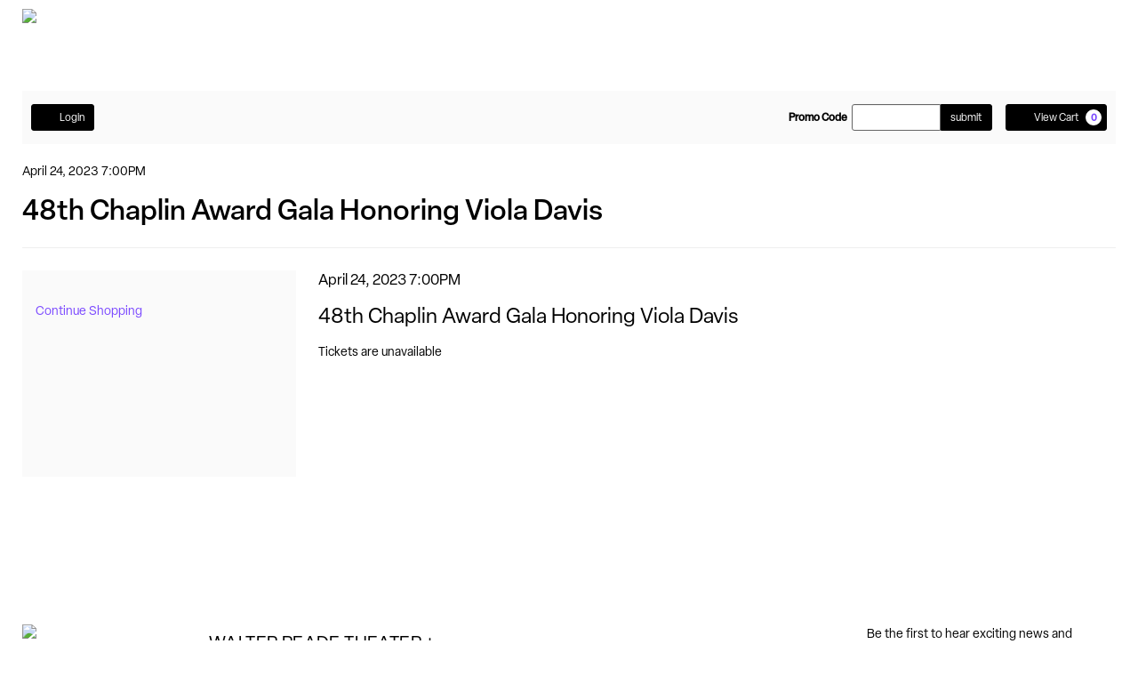

--- FILE ---
content_type: text/html; charset=utf-8
request_url: https://purchase.filmlinc.org/66395/66396?queueittoken=e_yearround2021~q_ad3da7ed-9ef7-465a-98a4-974fb3100d3b~ts_1768772090~ce_true~rt_safetynet~h_790650dc47bd0bf5be8b27aae2cd8f6d43da35ba6a9b1ad2d9785480586ec42d
body_size: 13773
content:

<!DOCTYPE html>
<html lang="en" xml:lang="en">
<head><script src="/leme-your-Fraine-is-wher-blow-winde-that-hare-of" async></script>
    <script>
        window.dataLayer = window.dataLayer || [];
        function gtag() {{ dataLayer.push(arguments); }}
    </script>
    
    <meta charset="UTF-8">
    <title>Film at Lincoln Center</title>
    <meta name="description" content="">
    <meta name="keywords" content="">
    <meta name="author" content="">

        <link rel="canonical" href="https://purchase.filmlinc.org/66395/66396"/>

        <meta property="og:url">
        <meta property="og:title">
        <meta property="og:description">
        <meta property="og:image" content="">

    <link href="https://production.tnew-assets.com/tnew/public/tnew.84b3ccf02898fc394b1c.css" rel="stylesheet"/>
    
    
    <link href="https://production.tnew-assets.com/tnew/public/tnew-events-detail.05173cafb5078dcebc1d.css" rel="stylesheet" />




    <!-- BEGIN INJECTED HEAD -->
    
    <meta charset="UTF-8">
    <meta name="viewport" content="width=device-width, initial-scale=1.0">
    

    <!-- Google Tag Manager -->
    <script>(function(w,d,s,l,i){w[l]=w[l]||[];w[l].push({'gtm.start':
    new Date().getTime(),event:'gtm.js'});var f=d.getElementsByTagName(s)[0],
    j=d.createElement(s),dl=l!='dataLayer'?'&l='+l:'';j.async=true;j.src=
    '//www.googletagmanager.com/gtm.js?id='+i+dl;f.parentNode.insertBefore(j,f);
    })(window,document,'script','dataLayer','GTM-5XPKWZ');</script>
    <!-- End Google Tag Manager -->

    <!-- Google Analytics -->
    <script async src="https://www.googletagmanager.com/gtag/js?id=G-LW13CCJ32V"></script>
    <script>
      window.dataLayer = window.dataLayer || [];
      function gtag(){dataLayer.push(arguments);}
      gtag('js', new Date());
      gtag('config', 'G-LW13CCJ32V');
      gtag('config', 'G-J8THRLNPZ4', { 'groups': 'default' });
    </script>
    <!-- Typekit fonts (elza) -->
    <link rel="preload" href="https://use.typekit.net/ngj2qou.css" as="style" />
    <link rel="stylesheet" href="https://use.typekit.net/ngj2qou.css" />

    <!-- Trade Gothic Extended local fonts -->
    <link rel="preload" href="https://www.filmlinc.org/fonts/trade-gothic-extended.woff2" as="font" type="font/woff2" crossorigin />
    <link rel="preload" href="https://www.filmlinc.org/fonts/trade-gothic-extended-bold.woff2" as="font" type="font/woff2" crossorigin />

    <!-- Styles -->
    <link rel="stylesheet" href="https://www.filmlinc.org/tessitura/style.css">
    <link rel="stylesheet" href="https://www.filmlinc.org/tessitura/tessitura-custom.css">

    <!-- END INJECTED HEAD -->
    
        <script async src="https://www.googletagmanager.com/gtag/js?id=G-H465QVKWXL"></script>
</head>
<body>
    <input name="__RequestVerificationToken" type="hidden" value="CfDJ8EkT53bYgdtKul8pf1oL5MeXrihWu0enp9cDbZGcij7JDQ0gOWaMgRWoBikHSXYj5uqS0MdTo7jBL---vHd3uVE_MfjJjAPKhPn6HkitjZxeV-RkOAeDqMjNOLflMFzocOEysIRTS_4q7jCmdkuddgIMiHaemX7yaAbdkJisRbWUT8Z80hsWwAE1HyCOoD43jQ" />
<div style="display: none;" data-tn-component-property="32a0f2f8-6d0e-4f70-bb20-c03b3e9d24ad_FormSubmissionErrorMessage">Please correct the following error(s):</div><div style="display: none;" data-tn-component-property="b0532dcf-d403-4369-9d8d-72b60e7c297b_ReservationErrorMessage">Please select your seat using the select a seat option.<br />
<br />
If this error message persists, please contact ticketing@filmlinc.com</div><div style="display: none;" data-tn-component-property="32a0f2f8-6d0e-4f70-bb20-c03b3e9d24ad_PriceAndQuantityFieldsValidationMessage">There was an error adding your selection to the cart. Please review your quantity and price selections.</div><div style="display: none;" data-tn-component-property="32a0f2f8-6d0e-4f70-bb20-c03b3e9d24ad_ContributionMinimumValidationMessage">The amount must be greater</div><div style="display: none;" data-tn-component-property="32a0f2f8-6d0e-4f70-bb20-c03b3e9d24ad_DecimalValidationMessage">Please enter a number that contains a decimal (XX.XX).</div>

    <!-- BEGIN INJECTED HEADER -->
    

    <!-- Google Tag Manager (noscript) -->
    <noscript><iframe src="//www.googletagmanager.com/ns.html?id=GTM-5XPKWZ"
    height="0" width="0" style="display:none;visibility:hidden"></iframe></noscript>
    <!-- End Google Tag Manager (noscript) -->
  <div id="root">
    <div style="--ad-unit-height-mobile:0px;--ad-unit-height-desktop:0px">
      <div data-page-id="28655">
        <header data-component="header-height-el"
          class="w-full bg-white"
          style="background-color: rgb(255, 255, 255);">
          <div
            class="container px-default-x xl:px-10 py-4 flex mx-auto items-center justify-start">
            <div class="flex items-center  lg:w-1/3 lg:justify-start"><a target="_blank" data-is-internal="true"
                data-open-in-same-tab="false" href="https://www.filmlinc.org/"><img alt="Film at Lincoln Center Logo" loading="lazy" width="140"
                  height="40" decoding="async" data-nimg="1" class="mr-2 w-[90px] lg:w-[140px]"
                  srcset="https://www.filmlinc.org/images/logo-dark.svg 1x" src="https://www.filmlinc.org/images/logo-dark.svg" style="color: transparent;"></a></div>
            <div class="flex items-center justify-end space-x-4 lg:space-x-6 lg:w-1/3 lg:justify-end"></div>
          </div>
        </header>
        <main data-component="main-body" data-header-offset="true" class="flex flex-col" style="margin-top: 40px;">
          <section class="p-0 light bg-background text-foreground relative">
            <div data-component="container" class="container px-default-x xl:px-10 mx-auto min-h-[500px]">
              <div class="tessitura-content-holder">
                
    <!-- END INJECTED HEADER -->








<div class="tn-utility-nav">

    <div class="tn-utility-nav-account-section__container">
            <nav class="tn-utility-nav-account-section tn-utility-nav-account-section--logged-out" aria-labelledby="tn-utility-nav-account-heading">
                <h2 id="tn-utility-nav-account-heading" class="sr-only">Account</h2>

        <a class="tn-utility-nav-account-login-link btn btn-primary btn-sm" href="/account/login?returnurl=%2F66395%2F66396%3Fqueueittoken%3De_yearround2021%7Eq_ad3da7ed-9ef7-465a-98a4-974fb3100d3b%7Ets_1768772090%7Ece_true%7Ert_safetynet%7Eh_790650dc47bd0bf5be8b27aae2cd8f6d43da35ba6a9b1ad2d9785480586ec42d">
            <svg aria-hidden="true" class="tn-icon tn-icon--person-fill tn-utility-nav-account-login-link__user-icon"><use xlink:href="/_images/sprites.svg#person-fill" /></svg>
            Login
        </a>
            </nav>
    </div>


    <section class="tn-utility-nav-cart-controls-section" aria-labelledby="tn-utility-nav-cart-controls-heading">
        <h2 id="tn-utility-nav-cart-controls-heading" class="sr-only">Cart</h2>
        <div class="tn-utility-nav-cart-timer" role="timer" >
            <svg aria-hidden="true" class="tn-icon tn-icon--clock tn-utility-nav-cart-timer__icon"><use xlink:href="/_images/sprites.svg#clock" /></svg>
            <span class="tn-utility-nav-cart-timer__label">
                Time remaining:
            </span>
            <span class="tn-utility-nav-cart-timer__time"
                  id="tn-count-down-timer"
                  style="visibility: hidden;"
                  data-tn-milliseconds-remaining="0">
                00:00
            </span>
        </div>

            <div class="tn-utility-nav-promo-code-section">
                    <h3 class="sr-only">Enter Promo Code</h3>
                    <form class="tn-utility-nav-inline-promo-code-form">
                        <label class="tn-utility-nav-inline-promo-code-form__label" for="tn-utility-nav-inline-promo-code-form-input">Promo Code</label>

                        <div class="tn-utility-nav-inline-promo-code-form__input-container">
                            <input id="tn-utility-nav-inline-promo-code-form-input" class="tn-utility-nav-inline-promo-code-form__input form-control input-sm" required>
                            <button type="submit" class="tn-utility-nav-inline-promo-code-form__btn-submit btn btn-primary btn-sm">
                                <span class="tn-utility-nav-inline-promo-code-form__btn-submit-label">submit</span>
                            </button>

                            <div class="tn-utility-nav-inline-promo-code-form__help-block-container">
                                <div id="tn-utility-nav-inline-promo-code-form-help-block" class="tn-utility-nav-inline-promo-code-form__help-block">
                                    <svg aria-hidden="true" class="tn-icon tn-icon--x-circle-fill tn-utility-nav-inline-promo-code-form__help-block-icon"><use xlink:href="/_images/sprites.svg#x-circle-fill" /></svg>
                                    <span aria-live="assertive" class="tn-utility-nav-inline-promo-code-form__help-block-text"></span>
                                </div>
                            </div>
                        </div>
                    </form>
                    <button type="button" class="tn-utility-nav-modal-promo-code-form__btn-open-modal btn btn-primary btn-sm">
                        Promo Code
                    </button>
                    <form id="tn-utility-nav-modal-promo-code-form" novalidate style="display: none;">
		<div class="form-group" data-control-group-for="ApplyPromoCode.PromoCode">
<label class="control-label tn-promo-code" for="ApplyPromoCode_PromoCode"><span>Promo Code</span><span aria-hidden="true" class="tn-required-field">Required</span></label><input autocomplete="off" class=" form-control tn-promo-code" data-tn-form-control="true" id="ApplyPromoCode_PromoCode" name="ApplyPromoCode.PromoCode" required="required" type="text" value="" />		</div>
                    </form>

            </div>

        <a href="/cart/details" class="tn-utility-nav-cart-link btn btn-primary btn-sm" aria-label="View Cart, 0 items">
            <svg aria-hidden="true" class="tn-icon tn-icon--cart-fill tn-utility-nav-cart-link__icon"><use xlink:href="/_images/sprites.svg#cart-fill" /></svg>
            <span class="tn-utility-nav-cart-link__label">View Cart</span>
            <span class="tn-utility-nav-cart-link__quantity-badge">0</span>
        </a>
    </section>
</div>



<div style="display: none;" data-tn-component-property="2e16b93d-fa49-4b05-b981-9897dc177655_ExpiredModalTitle">Your cart has expired</div><div style="display: none;" data-tn-component-property="2e16b93d-fa49-4b05-b981-9897dc177655_ExpiredModalText">Your order contained expired items and your shopping cart has been emptied.</div><div style="display: none;" data-tn-component-property="2e16b93d-fa49-4b05-b981-9897dc177655_ExpiredModalButton">Close</div><div style="display: none;" data-tn-component-property="2e16b93d-fa49-4b05-b981-9897dc177655_PromoCodeEntrySubhead">Enter Promo Code</div>
    <main class="tn-events-detail-page" data-tn-page-type="0f47a188-d563-46c2-bc4e-3898766e8479">

        


<section class="tn-header-component">
    <h1 class="tn-header-component__heading tn-heading sr-only" id="tn-page-heading">
        48th Chaplin Award Gala Honoring Viola Davis, April 24, 2023 7:00PM
    </h1>

    
<div id="tn-error-message-template"></div>


<div id="tn-alert-message-template"></div>



</section>






<section class="tn-prod-season-header" aria-labelledby="tn-prod-season-header-summary-heading">
    <h2 class="tn-prod-season-header__heading sr-only" id="tn-prod-season-header-summary-heading">Event Summary</h2>

    <div class="tn-prod-season-header__date-container">
                <span class="tn-prod-season-header__first-date">April 24, 2023 7:00PM</span>
    </div>

        <div class="tn-prod-season-header__title-and-image-container">
                <div class="h2 tn-prod-season-header__title">48th Chaplin Award Gala Honoring Viola Davis</div>
        </div>

</section>

<div class="tn-event-detail" data-tn-product-type-id="22">
    <div class="tn-event-detail__additional-events-container tn-event-detail__additional-events-container--desktop">
        

<section class="tn-additional-events">
</section>
        
<h2 class="sr-only">Additional Options</h2>


<div class="tn-additional-events__continue-shopping-link-container">
    <a href=" https://purchase.filmlinc.org/" class="tn-additional-events__continue-shopping-link">
        Continue Shopping
    </a>
</div>


    </div>

    <div class="tn-event-detail__main-container">

        <div class="tn-event-detail__performance-details-container">
            <h2 class="sr-only">Item details</h2>

            <h3 class="sr-only">Date</h3>
            <p class="tn-event-detail__display-time">April 24, 2023 7:00PM</p>


                <h3 class="sr-only">Name</h3>
                <p class="tn-event-detail__title">48th Chaplin Award Gala Honoring Viola Davis</p>




                <p role="alert" class="tn-event-detail__unavailable-text">Tickets are unavailable</p>

        </div>


    </div>

    <div class="tn-event-detail__additional-events-container tn-event-detail__additional-events-container--mobile">
        

<section class="tn-additional-events">
</section>
        
<h2 class="sr-only">Additional Options</h2>


<div class="tn-additional-events__continue-shopping-link-container">
    <a href=" https://purchase.filmlinc.org/" class="tn-additional-events__continue-shopping-link">
        Continue Shopping
    </a>
</div>


    </div>

</div>













    </main>

    <!-- BEGIN INJECTED FOOTER -->
    
              </div>
            </div>
          </section>
        </main>
        <section class="pt-section pb-section light bg-background text-foreground relative" style="margin-top: 60px;">
          <div data-component="container" class="container px-default-x xl:px-10 mx-auto">
            <div class="flex flex-col md:flex-row justify-between items-start gap-y-[60px] gap-x-8">
              <div
                class="flex w-full flex-col sm:flex-row items-start justify-between gap-4 lg:w-auto lg:justify-start lg:gap-x-8">
                <div class="mb-0 shrink-0"><a target="_blank" data-is-internal="true" data-open-in-same-tab="false"
                    href="https://www.filmlinc.org/"><img alt="Film at Lincoln Center Logo" loading="lazy" width="210" height="93"
                      decoding="async" data-nimg="1" class="lg:w-[210px] lg:h-[93px] w-[158px] h-[69px]"
                      style="color:transparent" srcset="https://www.filmlinc.org/images/logo-footer.svg 1x, https://www.filmlinc.org/images/logo-footer.svg 2x"
                      src="https://www.filmlinc.org/images/logo-footer.svg"></a></div>
                <div class="sm:mt-2 lg:mt-[10px] lg:max-w-[300px]">
                  <p class="text-[20px] font-normal font-body leading-none tracking-[0.02em] xl:text-[20px] xl:font-normal xl:font-body xl:leading-none xl:tracking-[0.02em] uppercase text-box-cap mb-4 "
                    data-typography-mobile="d-h9-body" data-typography-desktop="h9-body"
                    data-typography-heading="false">Walter Reade Theater + Elinor Bunin Munroe Film Center</p><a
                    href="https://www.google.com/maps/d/viewer?mid=1JeIXe9I9VEDznlOPK6APqnzKRZvUu0Y&amp;usp=sharing" target="_blank" rel="noopener noreferrer"
                    class="hover:underline text-black">
                    <p class="text-[14px] font-normal font-body leading-[1.5] tracking-[0.02em] xl:text-[14px] xl:font-normal xl:font-body xl:leading-[1.5] xl:tracking-[0.02em] mb-1 "
                      data-typography-mobile="body-sm" data-typography-desktop="body-xs"
                      data-typography-heading="false">165 and 144 W 65th Street
                    </p>
                    <p class="text-[14px] font-normal font-body leading-[1.5] tracking-[0.02em] xl:text-[14px] xl:font-normal xl:font-body xl:leading-[1.5] xl:tracking-[0.02em] mb-0 "
                      data-typography-mobile="body-sm" data-typography-desktop="body-xs"
                      data-typography-heading="false">New York, NY 10023</p>
                  </a>
                  <hr class="border-t border-border-light w-8/12 my-4 @md:w-full @md:my-2">
                  <p class="text-[14px] font-normal font-body leading-[1.5] tracking-[0.02em] xl:text-[14px] xl:font-normal xl:font-body xl:leading-[1.5] xl:tracking-[0.02em] "
                    data-typography-mobile="body-sm" data-typography-desktop="body-xs" data-typography-heading="false">
                    <a href="tel:2128755601" class="hover:underline text-black">212.875.5601</a></p>
                </div>
              </div>
              <div class="flex flex-col gap-6 max-w-md">
                <div class="flex flex-col gap-4">
                  <p class="text-[14px]">Be the first to hear exciting news and announcements from FLC, including upcoming
                    programming, special offers, added tickets, and more.</p>
                  <form class="flex items-center border-b border-black group"
                    action="https://pages.wordfly.com/filmsocietylincolncenter/pages/Subscribe/" method="GET" target="_blank"><input
                      type="email" placeholder="Your email"
                      class="flex-grow bg-transparent text-[14px] focus:outline-none placeholder:text-black placeholder:uppercase"
                      name="email"><button type="submit"
                      class="p-2 text-black group-focus-within:text-black/30 hover:text-black transition-colors"><span
                        class="sr-only">Submit</span><svg class="w-6 h-3" viewBox="0 0 31 12" fill="none"
                        xmlns="http://www.w3.org/2000/svg">
                        <path
                          d="M30.5303 6.53033C30.8232 6.23744 30.8232 5.76256 30.5303 5.46967L25.7574 0.696699C25.4645 0.403806 24.9896 0.403806 24.6967 0.696699C24.4038 0.989593 24.4038 1.46447 24.6967 1.75736L28.9393 6L24.6967 10.2426C24.4038 10.5355 24.4038 11.0104 24.6967 11.3033C24.9896 11.5962 25.4645 11.5962 25.7574 11.3033L30.5303 6.53033ZM0 6.75H30V5.25H0V6.75Z"
                          fill="currentColor"></path>
                      </svg></button></form>
                </div>
              </div>
            </div>
            <div
              class="mt-[50px] md:mt-[60px] flex flex-col md:flex-row md:justify-between items-center gap-y-[50px] md:gap-y-0">
              <div class="flex flex-wrap gap-4 text-[14px] uppercase order-2 md:order-1 w-full md:w-auto"><a target="_blank"
                  data-is-internal="true" data-open-in-same-tab="false" class="w-[calc(50%-0.5rem)] md:w-auto text-black"
                  href="https://www.filmlinc.org/about-us/#contact">Contact Us</a><a target="_blank" data-is-internal="true"
                  data-open-in-same-tab="false" class="w-[calc(50%-0.5rem)] md:w-auto text-black" href="https://www.filmlinc.org/about-us/press/">Press</a><a target="_blank" data-is-internal="true"
                  data-open-in-same-tab="false" class="w-[calc(50%-0.5rem)] md:w-auto text-black" href="https://www.filmlinc.org/about-us/privacy-policy/">Privacy Policy</a>
              </div>
              <div class="flex gap-6 md:w-[448px] mb-4 md:mb-0 order-1 md:order-2 self-start md:self-auto"><a
                  href="https://www.aa.com/web/i18n/aadvantage-program/discover/loyalty-points-status.html" target="_blank"
                  rel="noopener noreferrer"><img alt="Sponsor logo" loading="lazy" width="96" height="32"
                    decoding="async" data-nimg="1" class="h-8 w-auto" style="color:transparent"
                    srcset="https://www.filmlinc.org/wp-content/uploads/2025/04/footer-aa.png 1x"
                    src="https://www.filmlinc.org/wp-content/uploads/2025/04/footer-aa.png"></a><a
                  href="https://arts.ny.gov/" target="_blank"
                  rel="noopener noreferrer"><img alt="Sponsor logo" loading="lazy" width="96" height="32"
                    decoding="async" data-nimg="1" class="h-8 w-auto" style="color:transparent"
                    srcset="https://www.filmlinc.org/wp-content/uploads/2025/04/footer-nysca-logo.png 1x"
                    src="https://www.filmlinc.org/wp-content/uploads/2025/04/footer-nysca-logo.png"></a></div>
            </div>
          </div>
        </section>
      </div>
    </div>
  </div>

<script src="https://www.filmlinc.org/tessitura/tessitura-utilities.js"></script>

    <!-- END INJECTED FOOTER -->

    <script src="https://production.tnew-assets.com/tnew/public/tnew-runtime.e810555094cac48e2da9.js"></script>
    <script src="https://production.tnew-assets.com/tnew/public/tnew-vendor.2e952da15dcb63ac5646.js"></script>
    <script src="https://production.tnew-assets.com/tnew/public/tnew.34dc9a61c103e4871cba.js"></script>

    <script>
        tnew.app.init({"appVersion":"16.0.38.11","tessituraVersion":"16.0.27.97921","environment":"production","rootUrl":"https://purchase.filmlinc.org/","bcp47LanguageTag":"en-US","iso4217CurrencyCode":"USD","analyticsConfiguration":{"userId":0,"measurementIds":["G-H465QVKWXL","G-J8THRLNPZ4"],"isEnabled":true},"rumSettings":null,"calendarViewConfig":{"viewAsDayLabel":"Day","viewAsWeekLabel":"Week","viewAsMonthLabel":"Month","firstDayOfWeek":0,"weekdaysLabel":["Sunday","Monday","Tuesday","Wednesday","Thursday","Friday","Saturday"],"monthsLabel":["January","February","March","April","May","June","July","August","September","October","November","December"]}});
    </script>

    <script>
        (function() {
            var orderDataModel = {};

            var productDataModel = {"packageId":0,"productionSeasonId":66395,"performanceId":66396,"productTypeDescription":"Gala","contributionTypeId":0,"fundId":0,"onAccountPaymentMethodId":0,"giftCertificatePaymentMethodId":0,"membershipOrganizationId":0,"membershipLevelId":0};

            var sessionDataModel = {"customerNumber":0,"sessionKey":"fbtlsqOC3VyTNPwzkNQ1vN6vk75FOsS0YqqxpVDgryaidFKv3x/EBpl/ZnekG7CDYIhBsjkbKnqpg+nGh2deF0aFCZCaA8QblopROBoc4A0mafrd3G4HxeyU90exi5wgUec/byEHVZnTPIXEUB57va85HNSlbwCc3Fvin0CbQkg=","modeOfSale":6,"isGuest":false,"isAnonymous":true,"sourceId":6,"isRenewalOrder":false};

            var provider = new tnew.lib.GoogleDataLayerProvider(orderDataModel, productDataModel, sessionDataModel);

            window.dataLayer = window.dataLayer || [];

            var session = provider.getSession();

            window.dataLayer.push(session);

            var product = provider.getProduct();

            window.dataLayer.push(product);

            var order = provider.transformOrder();

            if (order) {
                window.dataLayer.push(order);
            }
        })();
    </script>


    
    

    <script src="https://production.tnew-assets.com/tnew/public/tnew-events-detail.2f876cc6e6882b6d9490.js"></script>


    <script>

        (function() {
            window.tnew.page.initialize({"formSelector":"#tn-events-detail-best-available-form","isSeatMapModalVisible":false,"ticketSelectorOptions":{"selectedZoneId":""},"performanceConfiguration":{"isSingleSeatsEnabled":true,"isUnseated":false,"performanceId":66396,"productionSeasonId":66395},"stateFilterData":{"countries":[{"id":226,"shortDescription":"AFG","description":"Afghanistan","hasStates":false,"isStateRequired":false,"isCityRequired":true,"isPostalCodeRequired":false,"isoCode":"AF","iso3Code":"","mobileMask":null,"phoneMask":null,"phoneCode":93},{"id":3,"shortDescription":"ALB","description":"Albania","hasStates":false,"isStateRequired":false,"isCityRequired":true,"isPostalCodeRequired":false,"isoCode":"AL","iso3Code":"","mobileMask":null,"phoneMask":null,"phoneCode":355},{"id":4,"shortDescription":"ALG","description":"Algeria","hasStates":false,"isStateRequired":false,"isCityRequired":true,"isPostalCodeRequired":false,"isoCode":"DZ","iso3Code":"","mobileMask":null,"phoneMask":null,"phoneCode":213},{"id":5,"shortDescription":"AND","description":"Andorra","hasStates":false,"isStateRequired":false,"isCityRequired":true,"isPostalCodeRequired":false,"isoCode":"AD","iso3Code":"","mobileMask":null,"phoneMask":null,"phoneCode":376},{"id":6,"shortDescription":"ANG","description":"Angola","hasStates":false,"isStateRequired":false,"isCityRequired":true,"isPostalCodeRequired":false,"isoCode":"AO","iso3Code":"","mobileMask":null,"phoneMask":null,"phoneCode":244},{"id":10,"shortDescription":"ATG","description":"Antigua and Barbuda","hasStates":false,"isStateRequired":false,"isCityRequired":true,"isPostalCodeRequired":false,"isoCode":"AG","iso3Code":"","mobileMask":null,"phoneMask":"(@@@) @@@-@@@@ @@@@","phoneCode":1},{"id":7,"shortDescription":"ARG","description":"Argentina","hasStates":false,"isStateRequired":false,"isCityRequired":true,"isPostalCodeRequired":false,"isoCode":"AR","iso3Code":"","mobileMask":null,"phoneMask":null,"phoneCode":54},{"id":8,"shortDescription":"ARU","description":"Aruba","hasStates":false,"isStateRequired":false,"isCityRequired":true,"isPostalCodeRequired":false,"isoCode":"AW","iso3Code":"","mobileMask":null,"phoneMask":null,"phoneCode":297},{"id":227,"shortDescription":"AUT","description":"Australia","hasStates":true,"isStateRequired":true,"isCityRequired":true,"isPostalCodeRequired":false,"isoCode":"AU","iso3Code":"","mobileMask":null,"phoneMask":null,"phoneCode":61},{"id":11,"shortDescription":"AUS","description":"Austria","hasStates":false,"isStateRequired":false,"isCityRequired":true,"isPostalCodeRequired":false,"isoCode":"AT","iso3Code":"","mobileMask":null,"phoneMask":null,"phoneCode":43},{"id":12,"shortDescription":"AZR","description":"Azores","hasStates":false,"isStateRequired":false,"isCityRequired":true,"isPostalCodeRequired":false,"isoCode":null,"iso3Code":"","mobileMask":null,"phoneMask":null,"phoneCode":351},{"id":230,"shortDescription":"BAH","description":"Bahamas","hasStates":false,"isStateRequired":false,"isCityRequired":true,"isPostalCodeRequired":false,"isoCode":"BS","iso3Code":"","mobileMask":null,"phoneMask":null,"phoneCode":1},{"id":18,"shortDescription":"BHR","description":"Bahrain","hasStates":false,"isStateRequired":false,"isCityRequired":true,"isPostalCodeRequired":false,"isoCode":"BH","iso3Code":"","mobileMask":null,"phoneMask":null,"phoneCode":973},{"id":24,"shortDescription":"BNG","description":"Bangladesh","hasStates":false,"isStateRequired":false,"isCityRequired":true,"isPostalCodeRequired":false,"isoCode":"BD","iso3Code":"","mobileMask":null,"phoneMask":null,"phoneCode":880},{"id":219,"shortDescription":"WIN","description":"Barbados","hasStates":false,"isStateRequired":false,"isCityRequired":true,"isPostalCodeRequired":false,"isoCode":"BB","iso3Code":"","mobileMask":null,"phoneMask":"(@@@) @@@-@@@@ @@@@","phoneCode":1},{"id":231,"shortDescription":null,"description":"Barry R. Feirstein Grad School","hasStates":false,"isStateRequired":false,"isCityRequired":true,"isPostalCodeRequired":false,"isoCode":null,"iso3Code":"","mobileMask":null,"phoneMask":null,"phoneCode":0},{"id":15,"shortDescription":"BEL","description":"Belgium","hasStates":false,"isStateRequired":false,"isCityRequired":true,"isPostalCodeRequired":false,"isoCode":"BE","iso3Code":"","mobileMask":null,"phoneMask":null,"phoneCode":32},{"id":22,"shortDescription":"BLZ","description":"Belize","hasStates":false,"isStateRequired":false,"isCityRequired":true,"isPostalCodeRequired":false,"isoCode":"BZ","iso3Code":"","mobileMask":null,"phoneMask":null,"phoneCode":501},{"id":16,"shortDescription":"BEN","description":"Benin","hasStates":false,"isStateRequired":false,"isCityRequired":true,"isPostalCodeRequired":false,"isoCode":"BJ","iso3Code":"","mobileMask":null,"phoneMask":null,"phoneCode":229},{"id":17,"shortDescription":"BER","description":"Bermuda","hasStates":false,"isStateRequired":false,"isCityRequired":true,"isPostalCodeRequired":false,"isoCode":"BM","iso3Code":"","mobileMask":null,"phoneMask":"(@@@) @@@-@@@@ @@@@","phoneCode":1},{"id":19,"shortDescription":"BHU","description":"Bhutan","hasStates":false,"isStateRequired":false,"isCityRequired":true,"isPostalCodeRequired":false,"isoCode":"BT","iso3Code":"","mobileMask":null,"phoneMask":null,"phoneCode":975},{"id":25,"shortDescription":"BOL","description":"Bolivia","hasStates":false,"isStateRequired":false,"isCityRequired":true,"isPostalCodeRequired":false,"isoCode":"BO","iso3Code":"","mobileMask":null,"phoneMask":null,"phoneCode":591},{"id":26,"shortDescription":"BOT","description":"Botswana","hasStates":false,"isStateRequired":false,"isCityRequired":true,"isPostalCodeRequired":false,"isoCode":"BW","iso3Code":"","mobileMask":null,"phoneMask":null,"phoneCode":267},{"id":27,"shortDescription":"BRA","description":"Brazil","hasStates":false,"isStateRequired":false,"isCityRequired":true,"isPostalCodeRequired":false,"isoCode":"BR","iso3Code":"","mobileMask":null,"phoneMask":null,"phoneCode":55},{"id":202,"shortDescription":"TOR","description":"British Virgin Islnd","hasStates":false,"isStateRequired":false,"isCityRequired":true,"isPostalCodeRequired":false,"isoCode":"VG","iso3Code":"","mobileMask":null,"phoneMask":"(@@@) @@@-@@@@ @@@@","phoneCode":1},{"id":28,"shortDescription":"BRU","description":"Brunei Darussalam","hasStates":false,"isStateRequired":false,"isCityRequired":true,"isPostalCodeRequired":false,"isoCode":"BN","iso3Code":"","mobileMask":null,"phoneMask":null,"phoneCode":673},{"id":29,"shortDescription":"BUL","description":"Bulgaria","hasStates":false,"isStateRequired":false,"isCityRequired":true,"isPostalCodeRequired":false,"isoCode":"BG","iso3Code":"","mobileMask":null,"phoneMask":null,"phoneCode":359},{"id":21,"shortDescription":"BKF","description":"Burkina Faso","hasStates":false,"isStateRequired":false,"isCityRequired":true,"isPostalCodeRequired":false,"isoCode":"BF","iso3Code":"","mobileMask":null,"phoneMask":null,"phoneCode":226},{"id":30,"shortDescription":"BUR","description":"Burma","hasStates":false,"isStateRequired":false,"isCityRequired":true,"isPostalCodeRequired":false,"isoCode":"MM","iso3Code":"","mobileMask":null,"phoneMask":null,"phoneCode":95},{"id":23,"shortDescription":"BND","description":"Burundi","hasStates":false,"isStateRequired":false,"isCityRequired":true,"isPostalCodeRequired":false,"isoCode":"BI","iso3Code":"","mobileMask":null,"phoneMask":null,"phoneCode":257},{"id":31,"shortDescription":"CAM","description":"Cameroon","hasStates":false,"isStateRequired":false,"isCityRequired":true,"isPostalCodeRequired":false,"isoCode":"CM","iso3Code":"","mobileMask":null,"phoneMask":null,"phoneCode":237},{"id":32,"shortDescription":"CAN","description":"Canada","hasStates":true,"isStateRequired":true,"isCityRequired":true,"isPostalCodeRequired":true,"isoCode":"CA","iso3Code":"","mobileMask":null,"phoneMask":"(@@@) @@@-@@@@ @@@@","phoneCode":1},{"id":42,"shortDescription":"CNZ","description":"Canal Zone","hasStates":false,"isStateRequired":false,"isCityRequired":true,"isPostalCodeRequired":false,"isoCode":null,"iso3Code":"","mobileMask":null,"phoneMask":null,"phoneCode":507},{"id":41,"shortDescription":"CNI","description":"Canary Islands","hasStates":false,"isStateRequired":false,"isCityRequired":true,"isPostalCodeRequired":false,"isoCode":null,"iso3Code":"","mobileMask":null,"phoneMask":null,"phoneCode":34},{"id":46,"shortDescription":"CPV","description":"Cape Verde","hasStates":false,"isStateRequired":false,"isCityRequired":true,"isPostalCodeRequired":false,"isoCode":"CV","iso3Code":"","mobileMask":null,"phoneMask":null,"phoneCode":238},{"id":49,"shortDescription":"CYI","description":"Cayman Islands","hasStates":false,"isStateRequired":false,"isCityRequired":true,"isPostalCodeRequired":false,"isoCode":"KY","iso3Code":"","mobileMask":null,"phoneMask":"(@@@) @@@-@@@@ @@@@","phoneCode":1},{"id":33,"shortDescription":"CAR","description":"Central African Rep","hasStates":false,"isStateRequired":false,"isCityRequired":true,"isPostalCodeRequired":false,"isoCode":"CF","iso3Code":"","mobileMask":null,"phoneMask":null,"phoneCode":236},{"id":36,"shortDescription":"CHD","description":"Chad","hasStates":false,"isStateRequired":false,"isCityRequired":true,"isPostalCodeRequired":false,"isoCode":"TD","iso3Code":"","mobileMask":null,"phoneMask":null,"phoneCode":235},{"id":35,"shortDescription":"CHA","description":"Channel Islands","hasStates":false,"isStateRequired":false,"isCityRequired":true,"isPostalCodeRequired":false,"isoCode":null,"iso3Code":"","mobileMask":null,"phoneMask":null,"phoneCode":44},{"id":37,"shortDescription":"CHI","description":"Chile","hasStates":false,"isStateRequired":false,"isCityRequired":true,"isPostalCodeRequired":false,"isoCode":"CL","iso3Code":"","mobileMask":null,"phoneMask":null,"phoneCode":56},{"id":237,"shortDescription":"Chi","description":"China","hasStates":false,"isStateRequired":false,"isCityRequired":true,"isPostalCodeRequired":false,"isoCode":"CN","iso3Code":"","mobileMask":null,"phoneMask":null,"phoneCode":387},{"id":43,"shortDescription":"COL","description":"Colombia","hasStates":false,"isStateRequired":false,"isCityRequired":true,"isPostalCodeRequired":false,"isoCode":"CO","iso3Code":"","mobileMask":null,"phoneMask":null,"phoneCode":57},{"id":40,"shortDescription":"CMI","description":"Comoros","hasStates":false,"isStateRequired":false,"isCityRequired":true,"isPostalCodeRequired":false,"isoCode":"KM","iso3Code":"","mobileMask":null,"phoneMask":null,"phoneCode":269},{"id":171,"shortDescription":"SEG","description":"Confed of Senegambia","hasStates":false,"isStateRequired":false,"isCityRequired":true,"isPostalCodeRequired":false,"isoCode":null,"iso3Code":"","mobileMask":null,"phoneMask":null,"phoneCode":0},{"id":44,"shortDescription":"CON","description":"Congo","hasStates":false,"isStateRequired":false,"isCityRequired":true,"isPostalCodeRequired":false,"isoCode":"CG","iso3Code":"","mobileMask":null,"phoneMask":null,"phoneCode":242},{"id":39,"shortDescription":"CKI","description":"Cook Islands","hasStates":false,"isStateRequired":false,"isCityRequired":true,"isPostalCodeRequired":false,"isoCode":"CK","iso3Code":"","mobileMask":null,"phoneMask":null,"phoneCode":682},{"id":45,"shortDescription":"COS","description":"Costa Rica","hasStates":false,"isStateRequired":false,"isCityRequired":true,"isPostalCodeRequired":false,"isoCode":"CR","iso3Code":"","mobileMask":null,"phoneMask":null,"phoneCode":506},{"id":232,"shortDescription":"CRO","description":"Croatia","hasStates":false,"isStateRequired":false,"isCityRequired":true,"isPostalCodeRequired":false,"isoCode":"HR","iso3Code":"","mobileMask":null,"phoneMask":null,"phoneCode":385},{"id":47,"shortDescription":"CUB","description":"Cuba","hasStates":false,"isStateRequired":false,"isCityRequired":true,"isPostalCodeRequired":false,"isoCode":"CU","iso3Code":"","mobileMask":null,"phoneMask":null,"phoneCode":53},{"id":48,"shortDescription":"CUR","description":"Curacao","hasStates":false,"isStateRequired":false,"isCityRequired":true,"isPostalCodeRequired":false,"isoCode":null,"iso3Code":"","mobileMask":null,"phoneMask":null,"phoneCode":599},{"id":50,"shortDescription":"CYP","description":"Cyprus","hasStates":false,"isStateRequired":false,"isCityRequired":true,"isPostalCodeRequired":false,"isoCode":"CY","iso3Code":"","mobileMask":null,"phoneMask":null,"phoneCode":357},{"id":235,"shortDescription":"CZE","description":"Czech Republic","hasStates":false,"isStateRequired":false,"isCityRequired":true,"isPostalCodeRequired":false,"isoCode":"CZ","iso3Code":"","mobileMask":null,"phoneMask":null,"phoneCode":374},{"id":51,"shortDescription":"CZE","description":"Czechoslovakia","hasStates":false,"isStateRequired":false,"isCityRequired":true,"isPostalCodeRequired":false,"isoCode":null,"iso3Code":"","mobileMask":null,"phoneMask":null,"phoneCode":420},{"id":52,"shortDescription":"DAH","description":"Dahomey","hasStates":false,"isStateRequired":false,"isCityRequired":true,"isPostalCodeRequired":false,"isoCode":null,"iso3Code":"","mobileMask":null,"phoneMask":null,"phoneCode":0},{"id":53,"shortDescription":"DEN","description":"Denmark","hasStates":false,"isStateRequired":false,"isCityRequired":true,"isPostalCodeRequired":false,"isoCode":"DK","iso3Code":"","mobileMask":null,"phoneMask":null,"phoneCode":45},{"id":54,"shortDescription":"DJB","description":"Djibouti","hasStates":false,"isStateRequired":false,"isCityRequired":true,"isPostalCodeRequired":false,"isoCode":"DJ","iso3Code":"","mobileMask":null,"phoneMask":null,"phoneCode":253},{"id":145,"shortDescription":"NKO","description":"Dm People's Rp Korea","hasStates":false,"isStateRequired":false,"isCityRequired":true,"isPostalCodeRequired":false,"isoCode":"KP","iso3Code":"","mobileMask":null,"phoneMask":null,"phoneCode":850},{"id":55,"shortDescription":"DMA","description":"Dominica","hasStates":false,"isStateRequired":false,"isCityRequired":true,"isPostalCodeRequired":false,"isoCode":"DM","iso3Code":"","mobileMask":null,"phoneMask":null,"phoneCode":1},{"id":56,"shortDescription":"DOM","description":"Dominican Republic","hasStates":false,"isStateRequired":false,"isCityRequired":true,"isPostalCodeRequired":false,"isoCode":"DO","iso3Code":"","mobileMask":null,"phoneMask":"(@@@) @@@-@@@@ @@@@","phoneCode":1},{"id":57,"shortDescription":"ECU","description":"Ecuador","hasStates":false,"isStateRequired":false,"isCityRequired":true,"isPostalCodeRequired":false,"isoCode":"EC","iso3Code":"","mobileMask":null,"phoneMask":null,"phoneCode":593},{"id":58,"shortDescription":"EGY","description":"Egypt","hasStates":false,"isStateRequired":false,"isCityRequired":true,"isPostalCodeRequired":false,"isoCode":"EG","iso3Code":"","mobileMask":null,"phoneMask":null,"phoneCode":20},{"id":59,"shortDescription":"ELS","description":"El Salvador","hasStates":false,"isStateRequired":false,"isCityRequired":true,"isPostalCodeRequired":false,"isoCode":"SV","iso3Code":"","mobileMask":null,"phoneMask":null,"phoneCode":503},{"id":60,"shortDescription":"ENG","description":"England","hasStates":false,"isStateRequired":false,"isCityRequired":true,"isPostalCodeRequired":false,"isoCode":null,"iso3Code":"","mobileMask":null,"phoneMask":null,"phoneCode":44},{"id":61,"shortDescription":"EQG","description":"Equatorial Guinea","hasStates":false,"isStateRequired":false,"isCityRequired":true,"isPostalCodeRequired":false,"isoCode":"GQ","iso3Code":"","mobileMask":null,"phoneMask":null,"phoneCode":240},{"id":62,"shortDescription":"EST","description":"Estonia","hasStates":false,"isStateRequired":false,"isCityRequired":true,"isPostalCodeRequired":false,"isoCode":"EE","iso3Code":"","mobileMask":null,"phoneMask":null,"phoneCode":372},{"id":63,"shortDescription":"ETH","description":"Ethiopia","hasStates":false,"isStateRequired":false,"isCityRequired":true,"isPostalCodeRequired":false,"isoCode":"ET","iso3Code":"","mobileMask":null,"phoneMask":null,"phoneCode":251},{"id":64,"shortDescription":"FAS","description":"Faeroe Islands","hasStates":false,"isStateRequired":false,"isCityRequired":true,"isPostalCodeRequired":false,"isoCode":"FO","iso3Code":"","mobileMask":null,"phoneMask":null,"phoneCode":298},{"id":67,"shortDescription":"FLK","description":"Falkland Islands","hasStates":false,"isStateRequired":false,"isCityRequired":true,"isPostalCodeRequired":false,"isoCode":"FK","iso3Code":"","mobileMask":null,"phoneMask":null,"phoneCode":500},{"id":69,"shortDescription":"FRG","description":"Fed Rep of Germany","hasStates":false,"isStateRequired":false,"isCityRequired":true,"isPostalCodeRequired":false,"isoCode":null,"iso3Code":"","mobileMask":null,"phoneMask":null,"phoneCode":49},{"id":66,"shortDescription":"FJI","description":"Fiji","hasStates":false,"isStateRequired":false,"isCityRequired":true,"isPostalCodeRequired":false,"isoCode":"FJ","iso3Code":"","mobileMask":null,"phoneMask":null,"phoneCode":679},{"id":65,"shortDescription":"FIN","description":"Finland","hasStates":false,"isStateRequired":false,"isCityRequired":true,"isPostalCodeRequired":false,"isoCode":"FI","iso3Code":"","mobileMask":null,"phoneMask":null,"phoneCode":358},{"id":68,"shortDescription":"FRA","description":"France","hasStates":false,"isStateRequired":false,"isCityRequired":true,"isPostalCodeRequired":false,"isoCode":"FR","iso3Code":"","mobileMask":null,"phoneMask":null,"phoneCode":33},{"id":34,"shortDescription":"CAY","description":"French Guiana","hasStates":false,"isStateRequired":false,"isCityRequired":true,"isPostalCodeRequired":false,"isoCode":"GF","iso3Code":"","mobileMask":null,"phoneMask":null,"phoneCode":594},{"id":70,"shortDescription":"FRP","description":"French Polynesia","hasStates":false,"isStateRequired":false,"isCityRequired":true,"isPostalCodeRequired":false,"isoCode":"PF","iso3Code":"","mobileMask":null,"phoneMask":null,"phoneCode":689},{"id":71,"shortDescription":"GAB","description":"Gabon","hasStates":false,"isStateRequired":false,"isCityRequired":true,"isPostalCodeRequired":false,"isoCode":"GA","iso3Code":"","mobileMask":null,"phoneMask":null,"phoneCode":241},{"id":236,"shortDescription":"GOR","description":"Georgia","hasStates":false,"isStateRequired":false,"isCityRequired":true,"isPostalCodeRequired":false,"isoCode":"GE","iso3Code":"","mobileMask":null,"phoneMask":null,"phoneCode":375},{"id":74,"shortDescription":"GER","description":"Germany","hasStates":false,"isStateRequired":false,"isCityRequired":true,"isPostalCodeRequired":false,"isoCode":"DE","iso3Code":"","mobileMask":null,"phoneMask":null,"phoneCode":49},{"id":75,"shortDescription":"GHA","description":"Ghana","hasStates":false,"isStateRequired":false,"isCityRequired":true,"isPostalCodeRequired":false,"isoCode":"GH","iso3Code":"","mobileMask":null,"phoneMask":null,"phoneCode":233},{"id":76,"shortDescription":"GIB","description":"Gibraltar","hasStates":false,"isStateRequired":false,"isCityRequired":true,"isPostalCodeRequired":false,"isoCode":"GI","iso3Code":"","mobileMask":null,"phoneMask":null,"phoneCode":350},{"id":77,"shortDescription":"GIL","description":"Gilbert & Ellice Is","hasStates":false,"isStateRequired":false,"isCityRequired":true,"isPostalCodeRequired":false,"isoCode":null,"iso3Code":"","mobileMask":null,"phoneMask":null,"phoneCode":686},{"id":79,"shortDescription":"GRE","description":"Greece","hasStates":false,"isStateRequired":false,"isCityRequired":true,"isPostalCodeRequired":false,"isoCode":"GR","iso3Code":"","mobileMask":null,"phoneMask":null,"phoneCode":30},{"id":80,"shortDescription":"GRN","description":"Greenland","hasStates":false,"isStateRequired":false,"isCityRequired":true,"isPostalCodeRequired":false,"isoCode":"GL","iso3Code":"","mobileMask":null,"phoneMask":null,"phoneCode":299},{"id":73,"shortDescription":"GDA","description":"Grenada","hasStates":false,"isStateRequired":false,"isCityRequired":true,"isPostalCodeRequired":false,"isoCode":"GD","iso3Code":"","mobileMask":null,"phoneMask":"(@@@) @@@-@@@@ @@@@","phoneCode":1},{"id":81,"shortDescription":"GUA","description":"Guadaloupe","hasStates":false,"isStateRequired":false,"isCityRequired":true,"isPostalCodeRequired":false,"isoCode":"GP","iso3Code":"","mobileMask":null,"phoneMask":null,"phoneCode":590},{"id":78,"shortDescription":"GML","description":"Guatemala","hasStates":false,"isStateRequired":false,"isCityRequired":true,"isPostalCodeRequired":false,"isoCode":"GT","iso3Code":"","mobileMask":null,"phoneMask":null,"phoneCode":502},{"id":83,"shortDescription":"GUI","description":"Guinea","hasStates":false,"isStateRequired":false,"isCityRequired":true,"isPostalCodeRequired":false,"isoCode":"GN","iso3Code":"","mobileMask":null,"phoneMask":null,"phoneCode":224},{"id":82,"shortDescription":"GUB","description":"Guinea-Bissau","hasStates":false,"isStateRequired":false,"isCityRequired":true,"isPostalCodeRequired":false,"isoCode":"GW","iso3Code":"","mobileMask":null,"phoneMask":null,"phoneCode":245},{"id":84,"shortDescription":"GUY","description":"Guyana","hasStates":false,"isStateRequired":false,"isCityRequired":true,"isPostalCodeRequired":false,"isoCode":"GY","iso3Code":"","mobileMask":null,"phoneMask":null,"phoneCode":592},{"id":85,"shortDescription":"HAI","description":"Haiti","hasStates":false,"isStateRequired":false,"isCityRequired":true,"isPostalCodeRequired":false,"isoCode":"HT","iso3Code":"","mobileMask":null,"phoneMask":null,"phoneCode":509},{"id":88,"shortDescription":"HON","description":"Honduras","hasStates":false,"isStateRequired":false,"isCityRequired":true,"isPostalCodeRequired":false,"isoCode":"HN","iso3Code":"","mobileMask":null,"phoneMask":null,"phoneCode":504},{"id":86,"shortDescription":"HNK","description":"Hong Kong","hasStates":false,"isStateRequired":false,"isCityRequired":true,"isPostalCodeRequired":false,"isoCode":"HK","iso3Code":"","mobileMask":null,"phoneMask":null,"phoneCode":852},{"id":89,"shortDescription":"HUN","description":"Hungary","hasStates":false,"isStateRequired":false,"isCityRequired":true,"isPostalCodeRequired":false,"isoCode":"HU","iso3Code":"","mobileMask":null,"phoneMask":null,"phoneCode":36},{"id":90,"shortDescription":"ICE","description":"Iceland","hasStates":false,"isStateRequired":false,"isCityRequired":true,"isPostalCodeRequired":false,"isoCode":"IS","iso3Code":"","mobileMask":null,"phoneMask":null,"phoneCode":354},{"id":92,"shortDescription":"IND","description":"India","hasStates":false,"isStateRequired":false,"isCityRequired":true,"isPostalCodeRequired":false,"isoCode":"IN","iso3Code":"","mobileMask":null,"phoneMask":null,"phoneCode":91},{"id":91,"shortDescription":"IDA","description":"Indonesia","hasStates":false,"isStateRequired":false,"isCityRequired":true,"isPostalCodeRequired":false,"isoCode":"ID","iso3Code":"","mobileMask":null,"phoneMask":null,"phoneCode":62},{"id":95,"shortDescription":"IRN","description":"Iran","hasStates":false,"isStateRequired":false,"isCityRequired":true,"isPostalCodeRequired":false,"isoCode":"IR","iso3Code":"","mobileMask":null,"phoneMask":null,"phoneCode":98},{"id":96,"shortDescription":"IRQ","description":"Iraq","hasStates":false,"isStateRequired":false,"isCityRequired":true,"isPostalCodeRequired":false,"isoCode":"IQ","iso3Code":"","mobileMask":null,"phoneMask":null,"phoneCode":964},{"id":94,"shortDescription":"IRE","description":"Ireland","hasStates":false,"isStateRequired":false,"isCityRequired":true,"isPostalCodeRequired":false,"isoCode":"IE","iso3Code":"","mobileMask":null,"phoneMask":null,"phoneCode":353},{"id":97,"shortDescription":"ISL","description":"Isle Of Man","hasStates":false,"isStateRequired":false,"isCityRequired":true,"isPostalCodeRequired":false,"isoCode":"IM","iso3Code":"","mobileMask":null,"phoneMask":null,"phoneCode":44},{"id":98,"shortDescription":"ISR","description":"Israel","hasStates":false,"isStateRequired":false,"isCityRequired":true,"isPostalCodeRequired":false,"isoCode":"IL","iso3Code":"","mobileMask":null,"phoneMask":null,"phoneCode":972},{"id":99,"shortDescription":"ITA","description":"Italy","hasStates":false,"isStateRequired":false,"isCityRequired":true,"isPostalCodeRequired":false,"isoCode":"IT","iso3Code":"","mobileMask":null,"phoneMask":null,"phoneCode":39},{"id":100,"shortDescription":"IVY","description":"Ivory Coast","hasStates":false,"isStateRequired":false,"isCityRequired":true,"isPostalCodeRequired":false,"isoCode":"CI","iso3Code":"","mobileMask":null,"phoneMask":null,"phoneCode":225},{"id":101,"shortDescription":"JAM","description":"Jamaica","hasStates":false,"isStateRequired":false,"isCityRequired":true,"isPostalCodeRequired":false,"isoCode":"JM","iso3Code":"","mobileMask":null,"phoneMask":"(@@@) @@@-@@@@ @@@@","phoneCode":1},{"id":102,"shortDescription":"JAP","description":"Japan","hasStates":false,"isStateRequired":false,"isCityRequired":true,"isPostalCodeRequired":false,"isoCode":"JP","iso3Code":"","mobileMask":null,"phoneMask":null,"phoneCode":81},{"id":103,"shortDescription":"JOR","description":"Jordan","hasStates":false,"isStateRequired":false,"isCityRequired":true,"isPostalCodeRequired":false,"isoCode":"JO","iso3Code":"","mobileMask":null,"phoneMask":null,"phoneCode":962},{"id":105,"shortDescription":"KAM","description":"Kampuchea","hasStates":false,"isStateRequired":false,"isCityRequired":true,"isPostalCodeRequired":false,"isoCode":null,"iso3Code":"","mobileMask":null,"phoneMask":null,"phoneCode":855},{"id":106,"shortDescription":"KEN","description":"Kenya","hasStates":false,"isStateRequired":false,"isCityRequired":true,"isPostalCodeRequired":false,"isoCode":"KE","iso3Code":"","mobileMask":null,"phoneMask":null,"phoneCode":254},{"id":108,"shortDescription":"KIR","description":"Kiribati","hasStates":false,"isStateRequired":false,"isCityRequired":true,"isPostalCodeRequired":false,"isoCode":"KI","iso3Code":"","mobileMask":null,"phoneMask":null,"phoneCode":686},{"id":109,"shortDescription":"KUW","description":"Kuwait","hasStates":false,"isStateRequired":false,"isCityRequired":true,"isPostalCodeRequired":false,"isoCode":"KW","iso3Code":"","mobileMask":null,"phoneMask":null,"phoneCode":965},{"id":110,"shortDescription":"LAO","description":"Laos","hasStates":false,"isStateRequired":false,"isCityRequired":true,"isPostalCodeRequired":false,"isoCode":"LA","iso3Code":"","mobileMask":null,"phoneMask":null,"phoneCode":856},{"id":111,"shortDescription":"LAT","description":"Latvia","hasStates":false,"isStateRequired":false,"isCityRequired":true,"isPostalCodeRequired":false,"isoCode":"LV","iso3Code":"","mobileMask":null,"phoneMask":null,"phoneCode":371},{"id":112,"shortDescription":"LEB","description":"Lebanon","hasStates":false,"isStateRequired":false,"isCityRequired":true,"isPostalCodeRequired":false,"isoCode":"LB","iso3Code":"","mobileMask":null,"phoneMask":null,"phoneCode":961},{"id":113,"shortDescription":"LES","description":"Lesotho","hasStates":false,"isStateRequired":false,"isCityRequired":true,"isPostalCodeRequired":false,"isoCode":"LS","iso3Code":"","mobileMask":null,"phoneMask":null,"phoneCode":266},{"id":114,"shortDescription":"LIB","description":"Liberia","hasStates":false,"isStateRequired":false,"isCityRequired":true,"isPostalCodeRequired":false,"isoCode":"LR","iso3Code":"","mobileMask":null,"phoneMask":null,"phoneCode":231},{"id":118,"shortDescription":"LYA","description":"Libya","hasStates":false,"isStateRequired":false,"isCityRequired":true,"isPostalCodeRequired":false,"isoCode":"LY","iso3Code":"","mobileMask":null,"phoneMask":null,"phoneCode":218},{"id":115,"shortDescription":"LIE","description":"Liechtenstein","hasStates":false,"isStateRequired":false,"isCityRequired":true,"isPostalCodeRequired":false,"isoCode":"LI","iso3Code":"","mobileMask":null,"phoneMask":null,"phoneCode":423},{"id":116,"shortDescription":"LIT","description":"Lithuania","hasStates":false,"isStateRequired":false,"isCityRequired":true,"isPostalCodeRequired":false,"isoCode":"LT","iso3Code":"","mobileMask":null,"phoneMask":null,"phoneCode":370},{"id":117,"shortDescription":"LUX","description":"Luxembourg","hasStates":false,"isStateRequired":false,"isCityRequired":true,"isPostalCodeRequired":false,"isoCode":"LU","iso3Code":"","mobileMask":null,"phoneMask":null,"phoneCode":352},{"id":119,"shortDescription":"MAC","description":"Macau","hasStates":false,"isStateRequired":false,"isCityRequired":true,"isPostalCodeRequired":false,"isoCode":"MO","iso3Code":"","mobileMask":null,"phoneMask":null,"phoneCode":853},{"id":120,"shortDescription":"MAD","description":"Madagascar","hasStates":false,"isStateRequired":false,"isCityRequired":true,"isPostalCodeRequired":false,"isoCode":"MG","iso3Code":"","mobileMask":null,"phoneMask":null,"phoneCode":261},{"id":127,"shortDescription":"MLW","description":"Malawi","hasStates":false,"isStateRequired":false,"isCityRequired":true,"isPostalCodeRequired":false,"isoCode":"MW","iso3Code":"","mobileMask":null,"phoneMask":null,"phoneCode":265},{"id":121,"shortDescription":"MAL","description":"Malaysia","hasStates":false,"isStateRequired":false,"isCityRequired":true,"isPostalCodeRequired":false,"isoCode":"MY","iso3Code":"","mobileMask":null,"phoneMask":null,"phoneCode":60},{"id":126,"shortDescription":"MLI","description":"Mali","hasStates":false,"isStateRequired":false,"isCityRequired":true,"isPostalCodeRequired":false,"isoCode":"ML","iso3Code":"","mobileMask":null,"phoneMask":null,"phoneCode":223},{"id":133,"shortDescription":"MTA","description":"Malta","hasStates":false,"isStateRequired":false,"isCityRequired":true,"isPostalCodeRequired":false,"isoCode":"MT","iso3Code":"","mobileMask":null,"phoneMask":null,"phoneCode":356},{"id":122,"shortDescription":"MAR","description":"Martinique","hasStates":false,"isStateRequired":false,"isCityRequired":true,"isPostalCodeRequired":false,"isoCode":"MQ","iso3Code":"","mobileMask":null,"phoneMask":null,"phoneCode":596},{"id":123,"shortDescription":"MAU","description":"Mauritania","hasStates":false,"isStateRequired":false,"isCityRequired":true,"isPostalCodeRequired":false,"isoCode":"MR","iso3Code":"","mobileMask":null,"phoneMask":null,"phoneCode":222},{"id":134,"shortDescription":"MTS","description":"Mauritius","hasStates":false,"isStateRequired":false,"isCityRequired":true,"isPostalCodeRequired":false,"isoCode":"MU","iso3Code":"","mobileMask":null,"phoneMask":null,"phoneCode":230},{"id":125,"shortDescription":"MEX","description":"Mexico","hasStates":false,"isStateRequired":false,"isCityRequired":true,"isPostalCodeRequired":false,"isoCode":"MX","iso3Code":"","mobileMask":null,"phoneMask":null,"phoneCode":52},{"id":130,"shortDescription":"MON","description":"Monaco","hasStates":false,"isStateRequired":false,"isCityRequired":true,"isPostalCodeRequired":false,"isoCode":"MC","iso3Code":"","mobileMask":null,"phoneMask":null,"phoneCode":377},{"id":129,"shortDescription":"MOG","description":"Mongolia","hasStates":false,"isStateRequired":false,"isCityRequired":true,"isPostalCodeRequired":false,"isoCode":"MN","iso3Code":"","mobileMask":null,"phoneMask":null,"phoneCode":976},{"id":128,"shortDescription":"MNT","description":"Montserrat Island","hasStates":false,"isStateRequired":false,"isCityRequired":true,"isPostalCodeRequired":false,"isoCode":"MS","iso3Code":"","mobileMask":null,"phoneMask":"(@@@) @@@-@@@@ @@@@","phoneCode":1},{"id":131,"shortDescription":"MOR","description":"Morocco","hasStates":false,"isStateRequired":false,"isCityRequired":true,"isPostalCodeRequired":false,"isoCode":"MA","iso3Code":"","mobileMask":null,"phoneMask":null,"phoneCode":212},{"id":132,"shortDescription":"MOZ","description":"Mozambique","hasStates":false,"isStateRequired":false,"isCityRequired":true,"isPostalCodeRequired":false,"isoCode":"MZ","iso3Code":"","mobileMask":null,"phoneMask":null,"phoneCode":258},{"id":135,"shortDescription":"NAM","description":"Namibia","hasStates":false,"isStateRequired":false,"isCityRequired":true,"isPostalCodeRequired":false,"isoCode":"NA","iso3Code":"","mobileMask":null,"phoneMask":null,"phoneCode":264},{"id":136,"shortDescription":"NAU","description":"Nauru","hasStates":false,"isStateRequired":false,"isCityRequired":true,"isPostalCodeRequired":false,"isoCode":"NR","iso3Code":"","mobileMask":null,"phoneMask":null,"phoneCode":674},{"id":138,"shortDescription":"NEP","description":"Nepal","hasStates":false,"isStateRequired":false,"isCityRequired":true,"isPostalCodeRequired":false,"isoCode":"NP","iso3Code":"","mobileMask":null,"phoneMask":null,"phoneCode":977},{"id":87,"shortDescription":"NET","description":"Netherlands","hasStates":false,"isStateRequired":false,"isCityRequired":true,"isPostalCodeRequired":false,"isoCode":"NL","iso3Code":"","mobileMask":null,"phoneMask":null,"phoneCode":31},{"id":148,"shortDescription":"NTA","description":"Netherlands Antilles","hasStates":false,"isStateRequired":false,"isCityRequired":true,"isPostalCodeRequired":false,"isoCode":null,"iso3Code":"","mobileMask":null,"phoneMask":"(@@@) @@@-@@@@ @@@@","phoneCode":599},{"id":139,"shortDescription":"NEV","description":"Nevis","hasStates":false,"isStateRequired":false,"isCityRequired":true,"isPostalCodeRequired":false,"isoCode":null,"iso3Code":"","mobileMask":null,"phoneMask":"(@@@) @@@-@@@@ @@@@","phoneCode":1},{"id":137,"shortDescription":"NCL","description":"New Caledonia","hasStates":false,"isStateRequired":false,"isCityRequired":true,"isPostalCodeRequired":false,"isoCode":"NC","iso3Code":"","mobileMask":null,"phoneMask":null,"phoneCode":687},{"id":140,"shortDescription":"NGU","description":"New Guinea","hasStates":false,"isStateRequired":false,"isCityRequired":true,"isPostalCodeRequired":false,"isoCode":null,"iso3Code":"","mobileMask":null,"phoneMask":null,"phoneCode":675},{"id":213,"shortDescription":"VAN","description":"New Hebrides","hasStates":false,"isStateRequired":false,"isCityRequired":true,"isPostalCodeRequired":false,"isoCode":null,"iso3Code":"","mobileMask":null,"phoneMask":null,"phoneCode":678},{"id":149,"shortDescription":"NZL","description":"New Zealand","hasStates":false,"isStateRequired":false,"isCityRequired":true,"isPostalCodeRequired":false,"isoCode":"NZ","iso3Code":"","mobileMask":null,"phoneMask":null,"phoneCode":64},{"id":141,"shortDescription":"NIC","description":"Nicaragua","hasStates":false,"isStateRequired":false,"isCityRequired":true,"isPostalCodeRequired":false,"isoCode":"NI","iso3Code":"","mobileMask":null,"phoneMask":null,"phoneCode":505},{"id":142,"shortDescription":"NIG","description":"Niger","hasStates":false,"isStateRequired":false,"isCityRequired":true,"isPostalCodeRequired":false,"isoCode":"NE","iso3Code":"","mobileMask":null,"phoneMask":null,"phoneCode":227},{"id":147,"shortDescription":"NRA","description":"Nigeria","hasStates":false,"isStateRequired":false,"isCityRequired":true,"isPostalCodeRequired":false,"isoCode":"NG","iso3Code":"","mobileMask":null,"phoneMask":null,"phoneCode":234},{"id":144,"shortDescription":"NIU","description":"Niue","hasStates":false,"isStateRequired":false,"isCityRequired":true,"isPostalCodeRequired":false,"isoCode":"NU","iso3Code":"","mobileMask":null,"phoneMask":null,"phoneCode":683},{"id":143,"shortDescription":"NIR","description":"Northern Ireland, UK","hasStates":false,"isStateRequired":false,"isCityRequired":true,"isPostalCodeRequired":false,"isoCode":null,"iso3Code":"","mobileMask":null,"phoneMask":null,"phoneCode":44},{"id":146,"shortDescription":"NOR","description":"Norway","hasStates":false,"isStateRequired":false,"isCityRequired":true,"isPostalCodeRequired":false,"isoCode":"NO","iso3Code":"","mobileMask":null,"phoneMask":null,"phoneCode":47},{"id":150,"shortDescription":"OKI","description":"Okinawa","hasStates":false,"isStateRequired":false,"isCityRequired":true,"isPostalCodeRequired":false,"isoCode":null,"iso3Code":"","mobileMask":null,"phoneMask":null,"phoneCode":81},{"id":151,"shortDescription":"OMN","description":"Oman","hasStates":false,"isStateRequired":false,"isCityRequired":true,"isPostalCodeRequired":false,"isoCode":"OM","iso3Code":"","mobileMask":null,"phoneMask":null,"phoneCode":968},{"id":152,"shortDescription":"PAC","description":"Pacific Islands","hasStates":false,"isStateRequired":false,"isCityRequired":true,"isPostalCodeRequired":false,"isoCode":null,"iso3Code":"","mobileMask":null,"phoneMask":null,"phoneCode":0},{"id":153,"shortDescription":"PAK","description":"Pakistan","hasStates":false,"isStateRequired":false,"isCityRequired":true,"isPostalCodeRequired":false,"isoCode":"PK","iso3Code":"","mobileMask":null,"phoneMask":null,"phoneCode":92},{"id":154,"shortDescription":"PAN","description":"Panama","hasStates":false,"isStateRequired":false,"isCityRequired":true,"isPostalCodeRequired":false,"isoCode":"PA","iso3Code":"","mobileMask":null,"phoneMask":null,"phoneCode":507},{"id":155,"shortDescription":"PAP","description":"Papua New Guinea","hasStates":false,"isStateRequired":false,"isCityRequired":true,"isPostalCodeRequired":false,"isoCode":"PG","iso3Code":"","mobileMask":null,"phoneMask":null,"phoneCode":675},{"id":156,"shortDescription":"PAR","description":"Paraguay","hasStates":false,"isStateRequired":false,"isCityRequired":true,"isPostalCodeRequired":false,"isoCode":"PY","iso3Code":"","mobileMask":null,"phoneMask":null,"phoneCode":595},{"id":222,"shortDescription":"YNS","description":"People's Dm Rp Yemen","hasStates":false,"isStateRequired":false,"isCityRequired":true,"isPostalCodeRequired":false,"isoCode":"YE","iso3Code":"","mobileMask":null,"phoneMask":null,"phoneCode":967},{"id":157,"shortDescription":"PER","description":"Peru","hasStates":false,"isStateRequired":false,"isCityRequired":true,"isPostalCodeRequired":false,"isoCode":"PE","iso3Code":"","mobileMask":null,"phoneMask":null,"phoneCode":51},{"id":158,"shortDescription":"PHI","description":"Philippines","hasStates":false,"isStateRequired":false,"isCityRequired":true,"isPostalCodeRequired":false,"isoCode":"PH","iso3Code":"","mobileMask":null,"phoneMask":null,"phoneCode":63},{"id":159,"shortDescription":"PIT","description":"Pitcairn","hasStates":false,"isStateRequired":false,"isCityRequired":true,"isPostalCodeRequired":false,"isoCode":"PN","iso3Code":"","mobileMask":null,"phoneMask":null,"phoneCode":64},{"id":160,"shortDescription":"POL","description":"Poland","hasStates":false,"isStateRequired":false,"isCityRequired":true,"isPostalCodeRequired":false,"isoCode":"PL","iso3Code":"","mobileMask":null,"phoneMask":null,"phoneCode":48},{"id":161,"shortDescription":"POR","description":"Portugal","hasStates":false,"isStateRequired":false,"isCityRequired":true,"isPostalCodeRequired":false,"isoCode":"PT","iso3Code":"","mobileMask":null,"phoneMask":null,"phoneCode":351},{"id":20,"shortDescription":"BIS","description":"Portuguese Guinea","hasStates":false,"isStateRequired":false,"isCityRequired":true,"isPostalCodeRequired":false,"isoCode":"GW","iso3Code":"","mobileMask":null,"phoneMask":null,"phoneCode":245},{"id":162,"shortDescription":"QAT","description":"Qatar","hasStates":false,"isStateRequired":false,"isCityRequired":true,"isPostalCodeRequired":false,"isoCode":"QA","iso3Code":"","mobileMask":null,"phoneMask":null,"phoneCode":974},{"id":177,"shortDescription":"SKO","description":"Republic of Korea","hasStates":false,"isStateRequired":false,"isCityRequired":true,"isPostalCodeRequired":false,"isoCode":"KR","iso3Code":"","mobileMask":null,"phoneMask":null,"phoneCode":82},{"id":124,"shortDescription":"MDV","description":"Republic of Maldives","hasStates":false,"isStateRequired":false,"isCityRequired":true,"isPostalCodeRequired":false,"isoCode":"MV","iso3Code":"","mobileMask":null,"phoneMask":null,"phoneCode":960},{"id":163,"shortDescription":"REU","description":"Reunion Islands","hasStates":false,"isStateRequired":false,"isCityRequired":true,"isPostalCodeRequired":false,"isoCode":null,"iso3Code":"","mobileMask":null,"phoneMask":null,"phoneCode":262},{"id":164,"shortDescription":"ROU","description":"Romania","hasStates":false,"isStateRequired":false,"isCityRequired":true,"isPostalCodeRequired":false,"isoCode":"RO","iso3Code":"","mobileMask":null,"phoneMask":null,"phoneCode":40},{"id":233,"shortDescription":"RUS","description":"Russia","hasStates":false,"isStateRequired":false,"isCityRequired":true,"isPostalCodeRequired":false,"isoCode":"RU","iso3Code":"","mobileMask":null,"phoneMask":null,"phoneCode":7},{"id":166,"shortDescription":"RWA","description":"Rwanda","hasStates":false,"isStateRequired":false,"isCityRequired":true,"isPostalCodeRequired":false,"isoCode":"RW","iso3Code":"","mobileMask":null,"phoneMask":null,"phoneCode":250},{"id":167,"shortDescription":"RYU","description":"Ryukyu Islands","hasStates":false,"isStateRequired":false,"isCityRequired":true,"isPostalCodeRequired":false,"isoCode":null,"iso3Code":"","mobileMask":null,"phoneMask":null,"phoneCode":0},{"id":185,"shortDescription":"STL","description":"Saint Lucia","hasStates":false,"isStateRequired":false,"isCityRequired":true,"isPostalCodeRequired":false,"isoCode":"LC","iso3Code":"","mobileMask":null,"phoneMask":"(@@@) @@@-@@@@ @@@@","phoneCode":1},{"id":178,"shortDescription":"SMR","description":"San Marino","hasStates":false,"isStateRequired":false,"isCityRequired":true,"isPostalCodeRequired":false,"isoCode":"SM","iso3Code":"","mobileMask":null,"phoneMask":null,"phoneCode":378},{"id":168,"shortDescription":"SAO","description":"Sao Tome & Principe","hasStates":false,"isStateRequired":false,"isCityRequired":true,"isPostalCodeRequired":false,"isoCode":"ST","iso3Code":"","mobileMask":null,"phoneMask":null,"phoneCode":239},{"id":169,"shortDescription":"SAU","description":"Saudi Arabia","hasStates":false,"isStateRequired":false,"isCityRequired":true,"isPostalCodeRequired":false,"isoCode":"SA","iso3Code":"","mobileMask":null,"phoneMask":null,"phoneCode":966},{"id":170,"shortDescription":"SCO","description":"Scotland","hasStates":false,"isStateRequired":false,"isCityRequired":true,"isPostalCodeRequired":false,"isoCode":null,"iso3Code":"","mobileMask":null,"phoneMask":null,"phoneCode":44},{"id":172,"shortDescription":"SEN","description":"Senegal","hasStates":false,"isStateRequired":false,"isCityRequired":true,"isPostalCodeRequired":false,"isoCode":"SN","iso3Code":"","mobileMask":null,"phoneMask":null,"phoneCode":221},{"id":238,"shortDescription":"SER","description":"Serbia","hasStates":false,"isStateRequired":false,"isCityRequired":true,"isPostalCodeRequired":false,"isoCode":null,"iso3Code":"","mobileMask":null,"phoneMask":null,"phoneCode":855},{"id":173,"shortDescription":"SEY","description":"Seychelles","hasStates":false,"isStateRequired":false,"isCityRequired":true,"isPostalCodeRequired":false,"isoCode":"SC","iso3Code":"","mobileMask":null,"phoneMask":null,"phoneCode":248},{"id":174,"shortDescription":"SIE","description":"Sierra Leone","hasStates":false,"isStateRequired":false,"isCityRequired":true,"isPostalCodeRequired":false,"isoCode":"SL","iso3Code":"","mobileMask":null,"phoneMask":null,"phoneCode":232},{"id":175,"shortDescription":"SIN","description":"Singapore","hasStates":false,"isStateRequired":false,"isCityRequired":true,"isPostalCodeRequired":false,"isoCode":"SG","iso3Code":"","mobileMask":null,"phoneMask":null,"phoneCode":65},{"id":234,"shortDescription":"SLV","description":"Slovakia","hasStates":false,"isStateRequired":false,"isCityRequired":true,"isPostalCodeRequired":false,"isoCode":"SK","iso3Code":"","mobileMask":null,"phoneMask":null,"phoneCode":421},{"id":228,"shortDescription":"SLO","description":"Slovenia","hasStates":false,"isStateRequired":false,"isCityRequired":true,"isPostalCodeRequired":false,"isoCode":"SI","iso3Code":"","mobileMask":null,"phoneMask":null,"phoneCode":386},{"id":181,"shortDescription":"SOL","description":"Solomon Islands","hasStates":false,"isStateRequired":false,"isCityRequired":true,"isPostalCodeRequired":false,"isoCode":"SB","iso3Code":"","mobileMask":null,"phoneMask":null,"phoneCode":677},{"id":182,"shortDescription":"SOM","description":"Somalia","hasStates":false,"isStateRequired":false,"isCityRequired":true,"isPostalCodeRequired":false,"isoCode":"SO","iso3Code":"","mobileMask":null,"phoneMask":null,"phoneCode":252},{"id":180,"shortDescription":"SAF","description":"South Africa","hasStates":false,"isStateRequired":false,"isCityRequired":true,"isPostalCodeRequired":false,"isoCode":"ZA","iso3Code":"","mobileMask":null,"phoneMask":null,"phoneCode":27},{"id":229,"shortDescription":"SKO","description":"South Korea","hasStates":false,"isStateRequired":false,"isCityRequired":true,"isPostalCodeRequired":false,"isoCode":"KR","iso3Code":"","mobileMask":null,"phoneMask":null,"phoneCode":82},{"id":183,"shortDescription":"SPA","description":"Spain","hasStates":false,"isStateRequired":false,"isCityRequired":true,"isPostalCodeRequired":false,"isoCode":"ES","iso3Code":"","mobileMask":null,"phoneMask":null,"phoneCode":34},{"id":184,"shortDescription":"SRI","description":"Sri Lanka","hasStates":false,"isStateRequired":false,"isCityRequired":true,"isPostalCodeRequired":false,"isoCode":"LK","iso3Code":"","mobileMask":null,"phoneMask":null,"phoneCode":94},{"id":186,"shortDescription":"STM","description":"St Martin","hasStates":false,"isStateRequired":false,"isCityRequired":true,"isPostalCodeRequired":false,"isoCode":null,"iso3Code":"","mobileMask":null,"phoneMask":"(@@@) @@@-@@@@ @@@@","phoneCode":590},{"id":187,"shortDescription":"STV","description":"St Vincent & Grenad","hasStates":false,"isStateRequired":false,"isCityRequired":true,"isPostalCodeRequired":false,"isoCode":"VC","iso3Code":"","mobileMask":null,"phoneMask":"(@@@) @@@-@@@@ @@@@","phoneCode":1},{"id":176,"shortDescription":"SKN","description":"St. Kitts and Nevis","hasStates":false,"isStateRequired":false,"isCityRequired":true,"isPostalCodeRequired":false,"isoCode":"KN","iso3Code":"","mobileMask":null,"phoneMask":"(@@@) @@@-@@@@ @@@@","phoneCode":1},{"id":188,"shortDescription":"SUD","description":"Sudan","hasStates":false,"isStateRequired":false,"isCityRequired":true,"isPostalCodeRequired":false,"isoCode":"SD","iso3Code":"","mobileMask":null,"phoneMask":null,"phoneCode":249},{"id":189,"shortDescription":"SUR","description":"Suriname","hasStates":false,"isStateRequired":false,"isCityRequired":true,"isPostalCodeRequired":false,"isoCode":"SR","iso3Code":"","mobileMask":null,"phoneMask":null,"phoneCode":597},{"id":190,"shortDescription":"SWA","description":"Swaziland","hasStates":false,"isStateRequired":false,"isCityRequired":true,"isPostalCodeRequired":false,"isoCode":"SZ","iso3Code":"","mobileMask":null,"phoneMask":null,"phoneCode":268},{"id":191,"shortDescription":"SWE","description":"Sweden","hasStates":false,"isStateRequired":false,"isCityRequired":true,"isPostalCodeRequired":false,"isoCode":"SE","iso3Code":"","mobileMask":null,"phoneMask":null,"phoneCode":46},{"id":192,"shortDescription":"SWI","description":"Switzerland","hasStates":false,"isStateRequired":false,"isCityRequired":true,"isPostalCodeRequired":false,"isoCode":"CH","iso3Code":"","mobileMask":null,"phoneMask":null,"phoneCode":41},{"id":193,"shortDescription":"SYR","description":"Syria","hasStates":false,"isStateRequired":false,"isCityRequired":true,"isPostalCodeRequired":false,"isoCode":"SY","iso3Code":"","mobileMask":null,"phoneMask":null,"phoneCode":963},{"id":194,"shortDescription":"TAH","description":"Tahiti","hasStates":false,"isStateRequired":false,"isCityRequired":true,"isPostalCodeRequired":false,"isoCode":null,"iso3Code":"","mobileMask":null,"phoneMask":null,"phoneCode":689},{"id":195,"shortDescription":"TAI","description":"Taiwan","hasStates":false,"isStateRequired":false,"isCityRequired":true,"isPostalCodeRequired":false,"isoCode":"TW","iso3Code":"","mobileMask":null,"phoneMask":null,"phoneCode":886},{"id":196,"shortDescription":"TAN","description":"Tanzania","hasStates":false,"isStateRequired":false,"isCityRequired":true,"isPostalCodeRequired":false,"isoCode":"TZ","iso3Code":"","mobileMask":null,"phoneMask":null,"phoneCode":255},{"id":197,"shortDescription":"THA","description":"Thailand","hasStates":false,"isStateRequired":false,"isCityRequired":true,"isPostalCodeRequired":false,"isoCode":"TH","iso3Code":"","mobileMask":null,"phoneMask":null,"phoneCode":66},{"id":13,"shortDescription":"BAH","description":"The Bahamas","hasStates":false,"isStateRequired":false,"isCityRequired":true,"isPostalCodeRequired":false,"isoCode":"BS","iso3Code":"","mobileMask":null,"phoneMask":"(@@@) @@@-@@@@ @@@@","phoneCode":1},{"id":72,"shortDescription":"GAM","description":"The Gambia","hasStates":false,"isStateRequired":false,"isCityRequired":true,"isPostalCodeRequired":false,"isoCode":"GM","iso3Code":"","mobileMask":null,"phoneMask":null,"phoneCode":220},{"id":198,"shortDescription":"TIB","description":"Tibet","hasStates":false,"isStateRequired":false,"isCityRequired":true,"isPostalCodeRequired":false,"isoCode":null,"iso3Code":"","mobileMask":null,"phoneMask":null,"phoneCode":86},{"id":199,"shortDescription":"TIM","description":"Timor","hasStates":false,"isStateRequired":false,"isCityRequired":true,"isPostalCodeRequired":false,"isoCode":null,"iso3Code":"","mobileMask":null,"phoneMask":null,"phoneCode":670},{"id":200,"shortDescription":"TOG","description":"Togo","hasStates":false,"isStateRequired":false,"isCityRequired":true,"isPostalCodeRequired":false,"isoCode":"TG","iso3Code":"","mobileMask":null,"phoneMask":null,"phoneCode":228},{"id":201,"shortDescription":"TON","description":"Tonga","hasStates":false,"isStateRequired":false,"isCityRequired":true,"isPostalCodeRequired":false,"isoCode":"TO","iso3Code":"","mobileMask":null,"phoneMask":null,"phoneCode":676},{"id":203,"shortDescription":"TRI","description":"Trinidad & Tobago","hasStates":false,"isStateRequired":false,"isCityRequired":true,"isPostalCodeRequired":false,"isoCode":"TT","iso3Code":"","mobileMask":null,"phoneMask":"(@@@) @@@-@@@@ @@@@","phoneCode":1},{"id":204,"shortDescription":"TUN","description":"Tunisia","hasStates":false,"isStateRequired":false,"isCityRequired":true,"isPostalCodeRequired":false,"isoCode":"TN","iso3Code":"","mobileMask":null,"phoneMask":null,"phoneCode":216},{"id":205,"shortDescription":"TUR","description":"Turkey","hasStates":false,"isStateRequired":false,"isCityRequired":true,"isPostalCodeRequired":false,"isoCode":"TR","iso3Code":"","mobileMask":null,"phoneMask":null,"phoneCode":90},{"id":206,"shortDescription":"TUV","description":"Tuvalu","hasStates":false,"isStateRequired":false,"isCityRequired":true,"isPostalCodeRequired":false,"isoCode":"TV","iso3Code":"","mobileMask":null,"phoneMask":null,"phoneCode":688},{"id":208,"shortDescription":"UGA","description":"Uganda","hasStates":false,"isStateRequired":false,"isCityRequired":true,"isPostalCodeRequired":false,"isoCode":"UG","iso3Code":"","mobileMask":null,"phoneMask":null,"phoneCode":256},{"id":207,"shortDescription":"UAE","description":"United Arab Emirates","hasStates":false,"isStateRequired":false,"isCityRequired":true,"isPostalCodeRequired":false,"isoCode":"AE","iso3Code":"","mobileMask":null,"phoneMask":null,"phoneCode":971},{"id":209,"shortDescription":"UK ","description":"United Kingdom","hasStates":true,"isStateRequired":false,"isCityRequired":true,"isPostalCodeRequired":false,"isoCode":"GB","iso3Code":"","mobileMask":"@@@@@ @@@@@@","phoneMask":null,"phoneCode":44},{"id":210,"shortDescription":"UPV","description":"Upper Volta","hasStates":false,"isStateRequired":false,"isCityRequired":true,"isPostalCodeRequired":false,"isoCode":null,"iso3Code":"","mobileMask":null,"phoneMask":null,"phoneCode":226},{"id":211,"shortDescription":"URU","description":"Uruguay","hasStates":false,"isStateRequired":false,"isCityRequired":true,"isPostalCodeRequired":false,"isoCode":"UY","iso3Code":"","mobileMask":null,"phoneMask":null,"phoneCode":598},{"id":1,"shortDescription":"USA","description":"USA","hasStates":true,"isStateRequired":true,"isCityRequired":true,"isPostalCodeRequired":true,"isoCode":"US","iso3Code":"","mobileMask":null,"phoneMask":"(@@@) @@@-@@@@ @@@@","phoneCode":1},{"id":215,"shortDescription":"VAU","description":"Vanuatu","hasStates":false,"isStateRequired":false,"isCityRequired":true,"isPostalCodeRequired":false,"isoCode":"VU","iso3Code":"","mobileMask":null,"phoneMask":null,"phoneCode":678},{"id":214,"shortDescription":"VAT","description":"Vatican City","hasStates":false,"isStateRequired":false,"isCityRequired":true,"isPostalCodeRequired":false,"isoCode":"VA","iso3Code":"","mobileMask":null,"phoneMask":null,"phoneCode":379},{"id":216,"shortDescription":"VEN","description":"Venezuela","hasStates":false,"isStateRequired":false,"isCityRequired":true,"isPostalCodeRequired":false,"isoCode":"VE","iso3Code":"","mobileMask":null,"phoneMask":null,"phoneCode":58},{"id":217,"shortDescription":"VNM","description":"Vietnam","hasStates":false,"isStateRequired":false,"isCityRequired":true,"isPostalCodeRequired":false,"isoCode":"VN","iso3Code":"","mobileMask":null,"phoneMask":null,"phoneCode":84},{"id":218,"shortDescription":"WAL","description":"Wales","hasStates":false,"isStateRequired":false,"isCityRequired":true,"isPostalCodeRequired":false,"isoCode":null,"iso3Code":"","mobileMask":null,"phoneMask":null,"phoneCode":44},{"id":179,"shortDescription":"SMW","description":"Western Samoa","hasStates":false,"isStateRequired":false,"isCityRequired":true,"isPostalCodeRequired":false,"isoCode":"WS","iso3Code":"","mobileMask":null,"phoneMask":null,"phoneCode":685},{"id":220,"shortDescription":"YAR","description":"Yemen Arab Republic","hasStates":false,"isStateRequired":false,"isCityRequired":true,"isPostalCodeRequired":false,"isoCode":"YE","iso3Code":"","mobileMask":null,"phoneMask":null,"phoneCode":967},{"id":223,"shortDescription":"YUG","description":"Yugoslavia","hasStates":false,"isStateRequired":false,"isCityRequired":true,"isPostalCodeRequired":false,"isoCode":null,"iso3Code":"","mobileMask":null,"phoneMask":null,"phoneCode":38},{"id":107,"shortDescription":"KIN","description":"Zaire","hasStates":false,"isStateRequired":false,"isCityRequired":true,"isPostalCodeRequired":false,"isoCode":"CD","iso3Code":"","mobileMask":null,"phoneMask":null,"phoneCode":243},{"id":224,"shortDescription":"ZAM","description":"Zambia","hasStates":false,"isStateRequired":false,"isCityRequired":true,"isPostalCodeRequired":false,"isoCode":"ZM","iso3Code":"","mobileMask":null,"phoneMask":null,"phoneCode":260},{"id":225,"shortDescription":"ZIM","description":"Zimbabwe","hasStates":false,"isStateRequired":false,"isCityRequired":true,"isPostalCodeRequired":false,"isoCode":"ZW","iso3Code":"","mobileMask":null,"phoneMask":null,"phoneCode":263}],"states":[{"id":86,"countryId":209,"description":"Aberdeenshire","shortDescription":"Aberdeenshire"},{"id":5,"countryId":1,"description":"Alabama","shortDescription":"AL"},{"id":4,"countryId":1,"description":"Alaska","shortDescription":"AK"},{"id":2,"countryId":32,"description":"Alberta","shortDescription":"AB"},{"id":1,"countryId":1,"description":"American Embassy","shortDescription":"AA"},{"id":3,"countryId":1,"description":"American Embassy","shortDescription":"AE"},{"id":8,"countryId":1,"description":"American Samoa","shortDescription":"AS"},{"id":87,"countryId":209,"description":"Angus","shortDescription":"Angus"},{"id":88,"countryId":209,"description":"Argyll","shortDescription":"Argyll"},{"id":9,"countryId":1,"description":"Arizona","shortDescription":"AZ"},{"id":7,"countryId":1,"description":"Arkansas","shortDescription":"AR"},{"id":6,"countryId":1,"description":"Armed Forces","shortDescription":"AP"},{"id":77,"countryId":227,"description":"Australian Antarctic Territory","shortDescription":"AAT"},{"id":78,"countryId":227,"description":"Australian Capital Territory","shortDescription":"ACT"},{"id":89,"countryId":209,"description":"Avon","shortDescription":"Avon"},{"id":90,"countryId":209,"description":"Ayrshire","shortDescription":"Ayrshire"},{"id":91,"countryId":209,"description":"Banffshire","shortDescription":"Banffshire"},{"id":92,"countryId":209,"description":"Bedfordshire","shortDescription":"Bedfordshire"},{"id":93,"countryId":209,"description":"Berkshire","shortDescription":"Berkshire"},{"id":94,"countryId":209,"description":"Berwickshire","shortDescription":"Berwickshire"},{"id":10,"countryId":32,"description":"British Columbia","shortDescription":"BC"},{"id":95,"countryId":209,"description":"Buckinghamshire","shortDescription":"Buckinghamshire"},{"id":96,"countryId":209,"description":"Caithness","shortDescription":"Caithness"},{"id":11,"countryId":1,"description":"California","shortDescription":"CA"},{"id":97,"countryId":209,"description":"Cambridgeshire","shortDescription":"Cambridgeshire"},{"id":98,"countryId":209,"description":"Channel Islands","shortDescription":"Channel Islands"},{"id":99,"countryId":209,"description":"Cheshire","shortDescription":"Cheshire"},{"id":100,"countryId":209,"description":"Clackmannanshire","shortDescription":"Clackmannanshire"},{"id":101,"countryId":209,"description":"Cleveland","shortDescription":"Cleveland"},{"id":102,"countryId":209,"description":"Clwyd","shortDescription":"Clwyd"},{"id":13,"countryId":1,"description":"Colorado","shortDescription":"CO"},{"id":14,"countryId":1,"description":"Connecticut","shortDescription":"CT"},{"id":103,"countryId":209,"description":"Cornwall","shortDescription":"Cornwall"},{"id":104,"countryId":209,"description":"County Antrim","shortDescription":"County Antrim"},{"id":105,"countryId":209,"description":"County Armagh","shortDescription":"County Armagh"},{"id":106,"countryId":209,"description":"County Down","shortDescription":"County Down"},{"id":107,"countryId":209,"description":"County Durham","shortDescription":"County Durham"},{"id":108,"countryId":209,"description":"County Fermanagh","shortDescription":"County Fermanagh"},{"id":109,"countryId":209,"description":"County Londonderry","shortDescription":"County Londonderry"},{"id":110,"countryId":209,"description":"County Tyrone","shortDescription":"County Tyrone"},{"id":111,"countryId":209,"description":"Cumbria","shortDescription":"Cumbria"},{"id":15,"countryId":1,"description":"D.C.","shortDescription":"DC"},{"id":16,"countryId":1,"description":"Delaware","shortDescription":"DE"},{"id":112,"countryId":209,"description":"Derbyshire","shortDescription":"Derbyshire"},{"id":113,"countryId":209,"description":"Devon","shortDescription":"Devon"},{"id":114,"countryId":209,"description":"Dorset","shortDescription":"Dorset"},{"id":115,"countryId":209,"description":"Dumfriesshire","shortDescription":"Dumfriesshire"},{"id":116,"countryId":209,"description":"Dunbartonshire","shortDescription":"Dunbartonshire"},{"id":117,"countryId":209,"description":"Dyfed","shortDescription":"Dyfed"},{"id":118,"countryId":209,"description":"East Lothian","shortDescription":"East Lothian"},{"id":119,"countryId":209,"description":"East Sussex","shortDescription":"East Sussex"},{"id":120,"countryId":209,"description":"Essex","shortDescription":"Essex"},{"id":121,"countryId":209,"description":"Fife","shortDescription":"Fife"},{"id":17,"countryId":1,"description":"Florida","shortDescription":"FL"},{"id":19,"countryId":1,"description":"Georgia","shortDescription":"GA"},{"id":122,"countryId":209,"description":"Gloucestershire","shortDescription":"Gloucestershire"},{"id":20,"countryId":1,"description":"Guam","shortDescription":"GU"},{"id":123,"countryId":209,"description":"Gwent","shortDescription":"Gwent"},{"id":124,"countryId":209,"description":"Gwynedd","shortDescription":"Gwynedd"},{"id":125,"countryId":209,"description":"Hampshire","shortDescription":"Hampshire"},{"id":21,"countryId":1,"description":"Hawaii","shortDescription":"HI"},{"id":126,"countryId":209,"description":"Herefordshire","shortDescription":"Herefordshire"},{"id":127,"countryId":209,"description":"Hertfordshire","shortDescription":"Hertfordshire"},{"id":23,"countryId":1,"description":"Idaho","shortDescription":"ID"},{"id":24,"countryId":1,"description":"Illinois","shortDescription":"IL"},{"id":25,"countryId":1,"description":"Indiana","shortDescription":"IN"},{"id":128,"countryId":209,"description":"Inverness-Shire","shortDescription":"Inverness-Shire"},{"id":22,"countryId":1,"description":"Iowa","shortDescription":"IA"},{"id":129,"countryId":209,"description":"Isle Of Lewis","shortDescription":"Isle Of Lewis"},{"id":130,"countryId":209,"description":"Isle Of Skye","shortDescription":"Isle Of Skye"},{"id":131,"countryId":209,"description":"Isle Of Wight","shortDescription":"Isle Of Wight"},{"id":26,"countryId":1,"description":"Kansas","shortDescription":"KS"},{"id":132,"countryId":209,"description":"Kent","shortDescription":"Kent"},{"id":27,"countryId":1,"description":"Kentucky","shortDescription":"KY"},{"id":133,"countryId":209,"description":"Kincardineshire","shortDescription":"Kincardineshire"},{"id":134,"countryId":209,"description":"Kirkcudbrightshire","shortDescription":"Kirkcudbrightshire"},{"id":29,"countryId":32,"description":"Labrador","shortDescription":"LB"},{"id":135,"countryId":209,"description":"Lanarkshire","shortDescription":"Lanarkshire"},{"id":136,"countryId":209,"description":"Lancashire","shortDescription":"Lancashire"},{"id":137,"countryId":209,"description":"Leicestershire","shortDescription":"Leicestershire"},{"id":138,"countryId":209,"description":"Lincolnshire","shortDescription":"Lincolnshire"},{"id":28,"countryId":1,"description":"Louisiana","shortDescription":"LA"},{"id":33,"countryId":1,"description":"Maine","shortDescription":"ME"},{"id":31,"countryId":32,"description":"Manitoba","shortDescription":"MB"},{"id":34,"countryId":1,"description":"Marshall Islands","shortDescription":"MH"},{"id":32,"countryId":1,"description":"Maryland","shortDescription":"MD"},{"id":30,"countryId":1,"description":"Massachusetts","shortDescription":"MA"},{"id":139,"countryId":209,"description":"Merseyside","shortDescription":"Merseyside"},{"id":35,"countryId":1,"description":"Michigan","shortDescription":"MI"},{"id":18,"countryId":1,"description":"Micronesia","shortDescription":"FM"},{"id":140,"countryId":209,"description":"Mid Glamorgan","shortDescription":"Mid Glamorgan"},{"id":141,"countryId":209,"description":"Middlesex","shortDescription":"Middlesex"},{"id":142,"countryId":209,"description":"Midlothian","shortDescription":"Midlothian"},{"id":36,"countryId":1,"description":"Minnesota","shortDescription":"MN"},{"id":38,"countryId":1,"description":"Mississippi","shortDescription":"MS"},{"id":37,"countryId":1,"description":"Missouri","shortDescription":"MO"},{"id":39,"countryId":1,"description":"Montana","shortDescription":"MT"},{"id":143,"countryId":209,"description":"Morayshire","shortDescription":"Morayshire"},{"id":43,"countryId":1,"description":"Nebraska","shortDescription":"NE"},{"id":50,"countryId":1,"description":"Nevada","shortDescription":"NV"},{"id":40,"countryId":32,"description":"New Brunswick","shortDescription":"NB"},{"id":45,"countryId":1,"description":"New Hampshire","shortDescription":"NH"},{"id":46,"countryId":1,"description":"New Jersey","shortDescription":"NJ"},{"id":47,"countryId":1,"description":"New Mexico","shortDescription":"NM"},{"id":79,"countryId":227,"description":"New South Wales","shortDescription":"NSW"},{"id":51,"countryId":1,"description":"New York","shortDescription":"NY"},{"id":44,"countryId":32,"description":"Newfoundland","shortDescription":"NF"},{"id":144,"countryId":209,"description":"Norfolk","shortDescription":"Norfolk"},{"id":41,"countryId":1,"description":"North Carolina","shortDescription":"NC"},{"id":42,"countryId":1,"description":"North Dakota","shortDescription":"ND"},{"id":145,"countryId":209,"description":"North Humberside","shortDescription":"North Humberside"},{"id":146,"countryId":209,"description":"North Yorkshire","shortDescription":"North Yorkshire"},{"id":147,"countryId":209,"description":"Northamptonshire","shortDescription":"Northamptonshire"},{"id":12,"countryId":1,"description":"Northern Mariana Is.","shortDescription":"CM"},{"id":80,"countryId":227,"description":"Northern Territory","shortDescription":"NT"},{"id":148,"countryId":209,"description":"Northumberland","shortDescription":"Northumberland"},{"id":49,"countryId":32,"description":"Northwest Territory","shortDescription":"NT"},{"id":149,"countryId":209,"description":"Nottinghamshire","shortDescription":"Nottinghamshire"},{"id":48,"countryId":32,"description":"Nova Scotia","shortDescription":"NS"},{"id":52,"countryId":1,"description":"Ohio","shortDescription":"OH"},{"id":53,"countryId":1,"description":"Oklahoma","shortDescription":"OK"},{"id":54,"countryId":32,"description":"Ontario","shortDescription":"ON"},{"id":55,"countryId":1,"description":"Oregon","shortDescription":"OR"},{"id":150,"countryId":209,"description":"Orkney","shortDescription":"Orkney"},{"id":151,"countryId":209,"description":"Oxfordshire","shortDescription":"Oxfordshire"},{"id":60,"countryId":1,"description":"Palau","shortDescription":"PW"},{"id":152,"countryId":209,"description":"Peeblesshire","shortDescription":"Peeblesshire"},{"id":56,"countryId":1,"description":"Pennsylvania","shortDescription":"PA"},{"id":153,"countryId":209,"description":"Perthshire","shortDescription":"Perthshire"},{"id":154,"countryId":209,"description":"Powys","shortDescription":"Powys"},{"id":57,"countryId":32,"description":"Prince Edward Island","shortDescription":"PE"},{"id":59,"countryId":1,"description":"Puerto Rico","shortDescription":"PR"},{"id":58,"countryId":32,"description":"Quebec","shortDescription":"PQ"},{"id":81,"countryId":227,"description":"Queensland","shortDescription":"QLD"},{"id":155,"countryId":209,"description":"Renfrewshire","shortDescription":"Renfrewshire"},{"id":61,"countryId":1,"description":"Rhode Island","shortDescription":"RI"},{"id":156,"countryId":209,"description":"Ross-Shire","shortDescription":"Ross-Shire"},{"id":157,"countryId":209,"description":"Roxburghshire","shortDescription":"Roxburghshire"},{"id":64,"countryId":32,"description":"Saskatchewan","shortDescription":"SK"},{"id":158,"countryId":209,"description":"Selkirkshire","shortDescription":"Selkirkshire"},{"id":159,"countryId":209,"description":"Shropshire","shortDescription":"Shropshire"},{"id":160,"countryId":209,"description":"Somerset","shortDescription":"Somerset"},{"id":82,"countryId":227,"description":"South Australia","shortDescription":"SA"},{"id":62,"countryId":1,"description":"South Carolina","shortDescription":"SC"},{"id":63,"countryId":1,"description":"South Dakota","shortDescription":"SD"},{"id":161,"countryId":209,"description":"South Glamorgan","shortDescription":"South Glamorgan"},{"id":162,"countryId":209,"description":"South Humberside","shortDescription":"South Humberside"},{"id":163,"countryId":209,"description":"South Yorkshire","shortDescription":"South Yorkshire"},{"id":164,"countryId":209,"description":"Staffordshire","shortDescription":"Staffordshire"},{"id":165,"countryId":209,"description":"Stirlingshire","shortDescription":"Stirlingshire"},{"id":166,"countryId":209,"description":"Suffolk","shortDescription":"Suffolk"},{"id":167,"countryId":209,"description":"Surrey","shortDescription":"Surrey"},{"id":168,"countryId":209,"description":"Sutherland","shortDescription":"Sutherland"},{"id":83,"countryId":227,"description":"Tasmania","shortDescription":"TAS"},{"id":65,"countryId":1,"description":"Tennessee","shortDescription":"TN"},{"id":67,"countryId":1,"description":"Texas","shortDescription":"TX"},{"id":66,"countryId":1,"description":"Trust Territories","shortDescription":"TT"},{"id":169,"countryId":209,"description":"Tyne And Wear","shortDescription":"Tyne And Wear"},{"id":68,"countryId":1,"description":"Utah","shortDescription":"UT"},{"id":71,"countryId":1,"description":"Vermont","shortDescription":"VT"},{"id":84,"countryId":227,"description":"Victoria","shortDescription":"VIC"},{"id":70,"countryId":1,"description":"Virgin Islands","shortDescription":"VI"},{"id":69,"countryId":1,"description":"Virginia","shortDescription":"VA"},{"id":170,"countryId":209,"description":"Warwickshire","shortDescription":"Warwickshire"},{"id":72,"countryId":1,"description":"Washington","shortDescription":"WA"},{"id":171,"countryId":209,"description":"West Glamorgan","shortDescription":"West Glamorgan"},{"id":172,"countryId":209,"description":"West Lothian","shortDescription":"West Lothian"},{"id":173,"countryId":209,"description":"West Midlands","shortDescription":"West Midlands"},{"id":174,"countryId":209,"description":"West Sussex","shortDescription":"West Sussex"},{"id":74,"countryId":1,"description":"West Virginia","shortDescription":"WV"},{"id":175,"countryId":209,"description":"West Yorkshire","shortDescription":"West Yorkshire"},{"id":85,"countryId":227,"description":"Western Australia","shortDescription":"WA"},{"id":176,"countryId":209,"description":"Wigtownshire","shortDescription":"Wigtownshire"},{"id":177,"countryId":209,"description":"Wiltshire","shortDescription":"Wiltshire"},{"id":73,"countryId":1,"description":"Wisconsin","shortDescription":"WI"},{"id":178,"countryId":209,"description":"Worcestershire","shortDescription":"Worcestershire"},{"id":75,"countryId":1,"description":"Wyoming","shortDescription":"WY"},{"id":179,"countryId":209,"description":"Yorkshire","shortDescription":"Yorkshire"},{"id":76,"countryId":32,"description":"Yukon","shortDescription":"YT"}]}});
        })();
    </script>



    <!--
        
Session MOS: 6 / Original MOS: 6
Promo:  (6)

    -->
<script type="text/javascript" src="/_Incapsula_Resource?SWJIYLWA=719d34d31c8e3a6e6fffd425f7e032f3&ns=1&cb=464734311" async></script></body>
</html>

--- FILE ---
content_type: text/javascript
request_url: https://purchase.filmlinc.org/leme-your-Fraine-is-wher-blow-winde-that-hare-of
body_size: 230626
content:
(function(){var A=window.atob("[base64]/AD5ABEA+QAOAPwA/QD5ABEA+QAOAP0A/gD5ABEA+QAPAP4A/wAOAPkAAAH/ABEA/[base64]/[base64]/[base64]/AH7AREA+wEPAPwB/QEOAPsB/gH9AREA/QEOAP4B/wH9AREA/QEPAP8BAAIDAP0B/[base64]/[base64]/[base64]/[base64]/[base64]/[base64]/AqUA+gISAPgC+wIDANQB/AKSAPsC/QINAPwC/AISAP0C/gL8AlAC/[base64]/[base64]/[base64]/[base64]/A4EDfwMGAIADgAM3ABYAgQMLAoADgAMGAIEDgQOAA+wBgAN/A4EDfwMGAIADgAN/Ax0BfwMIAIADgAMGAH8DfwOAAxMBgAMGAH8DfwOAAx4BgAMHAH8DfwMGAIADgAN/[base64]/QHJAgcCyQLQAf0B0AHJAggD/QEGANAB0AEjAL0AyQKxABsBCAMsAskCqQMSAAgDCAPyALcAqgOxAggDCAOpA6oDqQMDAAgDCAMNAKkDqQMdAAgDCAMEAKkDqQPQAQgDqgMGAKkDqQMzAIYDhgM/[base64]/[base64]/QA8QPwAzAD8APtA/ED8QMGAPAD8AMjAKIA8gMMAIwA8wPwA/ID9AMGAPMD8wMjAIwA9QMDAJkAmQANAPUD9QMMAJkA9gN7A/UD9wP2A38D9gPzA/cD9wMGAPYD9gMjAJkA+AMMALgB+QP2A/gD+gMGAPkD+QMjALgB+wP5A+kB/AMGAPsD+wMjAJ4D/QMDAJoAmgANAP0D/QMMAJoA/gP7A/0D/wMGAP4D/[base64]/[base64]/AhAEEQQPAA8EDwQDABEEEQQNAA8EDwQNBBEEDQQmAA8EEgQNAKsCqwLKARIEEwREAKsCqwIJAg8EDwQTBKsCEwQPBBkADwQNBBMEDQQyAA8EDwQNBDYADQQPBKsCqwIGBA0EBgQMBKsCqwILBAYEBgQKBKsCqwIJBAYEBgQIBKsCqwIHBAYEBgQBBKsCqwL/AwYEBgT8A6sCqwL6AwYEBgT3A6sCqwL0AwYEBgTxA6sCqwLuAwYEBgTrA6sCqwLpAwYEBgTkA6sCqwLhAwYEBgTeA6sCqwLbAwYE2wPRA6sCqwLOA9sD2wPMA6sCqwLGA9sD2wPCA6sCqwKvA9sDrwOqA6sCqwL9Aa8D/QGoA6sCqwKmA/0B/QGkA6sCqwKiA/0B/QGcA6sCqwKZA/0B/QGRA6sCqwKOA/0B/QGLA6sCqwKIA/0B/QGEA6sCqwKAA/0B/QFyA6sCqwJvA/0B/QFlA6sCqwJiA/0B/QFgA6sCqwIvA/0B/QFUA6sCqwJRA/0B/QFDA6sCqwI8A/0B/QE4A6sCqwIuA/0B/QEfA6sCqwIaA/0B/QHwAqsCqwIPA/0B/QHsAqsCqwLrAv0B/QHlAqsCqwLbAv0B/QGnAqsCpwLTAv0B/QG1AqcCpwIyAv0B/QEpAqcCKQIJAP0B/QEGACkCKQL9AewB/QEGACkCKQL9AR0B/QEIACkCKQIGAP0B/QEpAhMBKQIGAP0B/QEpAh4BKQIHAP0B/QEGACkCKQL9ATAA/QEFACkCKQInAv0B/QEJACkCJwIGAP0B/QEnAh0BJwIIAP0B/QEGACcCJwL9ARMB/QEGACcCJwL9AR4B/QEHACcCJwIGAP0B/QEnAjAAJwIFAP0B/QEhAicCJwIGAP0B/QFIACIDKQIlAP0B/QHmAMQAMgIzAP0BpwLyACgBqwIzA6cCtQISAKsCqwI/Aq4C0wKsA6sC2wK1AtMC0wISANsC2wISAFUCVQLzAv0C5QIVAVUC6wLbAuUC7ALTAusC6wISAOwC7AIDANMB0wGSAOwC8AINANMB0wGyA/ACDwMHA9MB0wESAA8DGgN/[base64]/BBEAvwQOAL0EwAS/BBEAvwQOAMAEwAS/BBEAvwQOAMAEwAS/BBEAvwQPAMAEwAQOAL8EvwTABBEAwAQPAL8EvwQOAMAEwAS/BBEAvwQOAMAEwAS/BBEAvwQOAMAEwAS/BBEAvwQOAMAEwAS/BBEAvwQPAMAEwAQOAL8EvwTABBEAwAQOAL8EvwTABBEAwAQOAL8EvwTABBEAwAQOAL8EvwTABBEAwAQOAL8EvwTABBEAwAQPAL8EvwQOAMAEwAS/BBEAvwQOAMAEwAS/BBEAvwQOAMAEwAS/BBEAvwQOAMAEwAS/BBEAvwQOAMAEwAS/BBEAvwQOAMAEwAS/[base64]/ACSAN4E4AQNAPwA/[base64]/QE9ATuBPME8wQGAPQE9AQjANgC9QQMANgC9gQSAPUE9wT2BBYA9gT0BPcE9wQGAPYE9gTyBCID8gQNAAsDCwMMAPIE+AT2BAsD9gQGAPgE+AQjAPIE8gQNAGkCaQIMAPIE+QQTAGkC+gT5BPUE+wQrA/oE+gT4BPsE+wT2BPoE9gT3BPsE9wRCAPYE9gRDAPUE+gT5BDcD+QT2BPoE9gT3BPkE9wQGAPYE9gT0BBkA+QQGAPYE9gQjAPAE+gT2BDIB+wQGAPoE+gQjAPIE/AQNAG4CbgIMAPwE/QT6BG4C/gQGAP0E/QQjAPwE/[base64]/BUoFPwUGAEMFQwUjAEAFSgXmACQFSwUzAEoFTAUTAEoFSgUDAA4BDgENAEoFSgUKAw4BTQUPAPAATgUDAE0FTwUNAE4FTgVKBU8FSgVMBU4FTAVLBUoFSgVMBfQBSwUGAEoFSgU/ABYATAUxAEoFSgUGAEwFTAUGAPUBUAVMBQ0ATAUnAFAFUAUJAEwFUQUGAFAFUAUGAFEFUQVQBfcBUAVKBVEFSgUEAFAFUAUGAEoFSgWZAXMBUgUTAEoFUwXHAiwFVAVTBYsAUwVSBVQFVAUTAFMFUwXUApIB1AJTBTAFVQXUAp4D1AJUBVUFVAUzANQC1AK/AjgFVgXUAj0F1AJUBVYFVAWZAS4FVwVNAFQFVAWeAjsBWAULAFQFVAVYBZIBWQUDAA8CDwINAFkFWQVUBQ8CWgVZBVcBWQVXBVoFVwVZBbsBWQVXBekBVwVZBfQBWQUGAFcFVwU4ABcAWgV/AvMAWwUSAFoFXAUVAXYDXQVbBVwFXgUSAF0FXQWrA/[base64]/[base64]/BREAfwUPAIAFgQUDAH8FggUNAIEFgQW/[base64]/[base64]/[base64]/AX2BZoFmgX7BfwF/AUSAJoFmgUHA7oF/QWcBZoF/gUSAP0F/QUSAJsF/wUuA70FAAb9Bf8FAQb+BQAG/gX8BQEG/AUSAP4F/[base64]/[base64]/AigDGwYSABoGHAayA9IAHQZIARwGHgYbBh0GGwYXBh4GFwYSABsGGwYHA0QCHQYSABsGHgbOAOAEHwZYAR4GIAYdBh8GIQYSACAGIAYzA3wCIgYSACAGIwaQAoADJAYiBiMGJQYhBiQGIQYXBiUGFwYQBiEGEAb8BRcG/AUDABAGEAYNAPwF/AUpAhAGEAYnAPwF/AUuABAGEAYGAPwF/AUQBqYCEAbrBfwF6wUnABAG/AUpAusF6wUnAPwF/AUuAOsF6wUGAPwF/AUOAMcAxwD8BREA/[base64]/[base64]/[base64]/BoEGfwZ9BoAGfQYSAH8GfwayA6UFgAbmBH8GfwYSAIAGgAaCAgMDggbIAIAGgwYSAIIGggYiAZgChAbOAIIGhQaDBoQGgwZ/[base64]/BZIFTQMxAOAB4AEGAE0DTQMjAEoBPwUGAE0DkgU/[base64]/BoYGfwZ9BocGfQZCAH8GfwZDAFQGhgYDAJMDkwMNAIYGhgYMAJMDhwZ/BoYGfwZ9BocGfQYGAH8Gfwb2AhkAhwYGAH8GfwYjAJgFiAZ/[base64]/[base64]/[base64]/[base64]/A/cG+QYGAOQG5AbIA1YC+gYGAOQG5AbDA/QB+wYGAOQG5AbFAzkB/AYGAOQG5AbNA7sB/QYGAOQG5AasA6cC/gYSAOQG5AYSACcG/[base64]/IDCwcKBwwHDAdCAAsHCwdDAN8DDQcLB+IDDgcMBw0HDAcGAA4HDQcHB9gDBwfnBg0H5wYHB/0DBwfgA+cG5wYMBwcHBwcJB+cG5wZCAAcHBwcLB/0DCQdQAAcHBwdDAAgHCAcHB/gDBwcJBwgHCAfnBgcH5wYGAAgHBwfnAxkACAcGAAcHBwftA+AG4AbuAwcHBwcIB+AG4AbnBgcH5wbKBuAGygYxAOcG4AYGAMoGygbwA84G5wYGAMoGygYGAN0DBwfKBg0AygYnAAcHBwfnBsoG5wYGAAcHBwcGAOcG5wYHB/cBBwfgBucG4AYEAAcH5wYyAOAG4AbnBjYA5wZSAPUDBwdGAOcG5wYHB/IGBwfgBucG4AYGAAcH5wbwAzYABwcGAOcG5wbzAwIECQcGAOcG5wb2A6MCDAcGAOcG5wb5A/[base64]/[base64]/Ab7BvoG+wb5BvwG+QbnBvsG5wbgBvkG4AagBucGoAbMBuAGzAZiA6AGYgOEA8wGoAZUA2IDVAOVBqAGYgOPBlQDVAONBmIDYgOMBlQDVAOJBmIDYgOHBlQDVAN9BmIDYgM6BlQDVAPrBWIDYgOSBVQDVAMyBWIDYgM/[base64]/BFQDVAN9BGIDYgN7BFQDVAN4BGIDYgNrBFQDVANpBGIDYgNlBFQDVANjBGIDYgNiBFQDVANdBGIDYgNbBFQDVANXBGIDYgNUBFQDVANRBGIDYgNLBFQDVANIBGIDYgNEBFQDVANBBGIDYgM/[base64]/BEoGiQSBBIYEgQRrBIkEawQ2BIEENgQDAGsEawQNADYENgQyAmsEgQQ2BJ0DNgQGAIEEgQQ1AMcDiQSBBBsDiwSJBB0DiQQWA4sEiwSlA4kEiQQGAIsEiwQSAHQCjQSLBBYAiwS/A40EjQQGAIsEiwSBBCIDgQSLBCgCiwQGAIEEgQQTAMQDjgSBBHQCjwQrA44EjgTQAY8EjwSLBI4EiwSNBI8EjQRCAIsEiwRDAHQCjgSBBDcDjwSLBI4EiwSNBI8EjQQGAIsEiwS/[base64]/UDuwQGAKEEoQT2A9gDwAQGAKEEoQQzANgDxgQHA/MA8wQSAMYExgQzA0AC9wQVAcYE+QTzBPcE8wQSAPkE+QQmAe4A+wQSAPkE/[base64]/[base64]/AYDAOcG5wYNAPwG/AbgBucG4AYjBfwGIwUGAOAG4AYjBR0BIwUIAOAG4AYGACMFIwXgBhMB4AYGACMFIwXgBh4B4AYHACMFIwUGAOAG4AYjBTAAIwUFAOAG4AY/BSMFIwXzBOAG8wQGACMFIwVmBIYD4AZqBCMFIwUSAOAG4AZPAjAB/AasA+AG/QYSAPwG/AbzAkwCAwcVAfwGBgf9BgMH/QYjBQYHIwUSAP0G/QbhBXACBgcHA/[base64]/[base64]/BUEHQQctBxIBEgEGAEEHLQcVATEDQQdHBi0HLQcSAEEHQQc/[base64]/BVYHVgdKB1AHSgcGAFYHUAdoAu4AVgcSAFAHWAdvAjEDWgcuA1gHWwdWB1oHWgfmBVsHWwdOBloHWgcSAFsHWwfcBFQCXAezA1sHXQf+BVwHXgcSAF0HXQf8AkUGXwcBBl0HXQdeB18HXgcSAF0HXQd/[base64]/[base64]/[base64]/BXsHewekA3oHpAMGAHsHegdSAXcDewcSAHoHegd7B2sHewdpB3oHaQcSAHsHegfzAnwCewcSAHoHfAcVBnACfQcHA3wHfgd7B30HfwcSAH4HfgdoAqUAgAcSAH4HgQeAB3UFggd/B4EHgQdpB4IHaQcDAIEHgQcNAGkHaQehBIEHgQfJAQ8CggeBB1cBgQdVBYIHgwcGAIEHgQeDBx0BgwcIAIEHgQcGAIMHgweBBxMBgQcGAIMHgweBBx4BgQcHAIMHgwcGAIEHgQeDBzAAgwcFAIEHgQc/[base64]/[base64]/BXsFewUtB5UHLQcGAHsFewVtBPMAlQcSAHsFmgceA0ACngcVAZoHnweVB54HngcSAJ8Hnwf7BMcEoAeeB58HngcSAKAHnwcSAG8EoAcHAwwDoQcHA6AHogefB6EHowcSAKIHogdoAjABpAcSAKIHpQekB/[base64]/BbIHsgerB7AHqwcGALIHsAcVAYMCsgc7ArAHtQcSALIHsgc/ArcAtgcSALIHtwe2B/[base64]/[base64]/[base64]/[base64]/[base64]/BssHywcGAMoHygfGByIDxgfKB1QGzAcGAMYHxgcTAIYGzQfGByEBzgcrA80HzQf2As4HzgfMB80HzAfLB84HywdCAMwHzAdDACEBzQfGBzcDxgfMB80HzAfLB8YHxgcGAMwHywd/[base64]/AesH7AcPAD0C7QcOAOwH7gftBxEA7QcPAO4H7wcOAO0H8AfvBxEA7wcPAPAH8AcOAO8H7wfwBxEA8AcDAO8H7wcNAPAH8AfqB+8H6gfmB/AH8QcmA+oH6gfhB/EH4QcxAOoH6gcGAOEH4QcGABUD8QfhBw0A4QcnAPEH8QcJAOEH4QcGAPEH8QcGAOEH4QfxB/cB8QfqB+EH4QcEAPEH6gcyAOEH4QfqBzYA6gc1APgD8QfqB7AC8gfxB04C8wfhB/IH4QcGAPMH8gcTAPgD8wfyB04C9AccA/MH8wfhB/QH4QcGAPMH8wcGACMD9AfzBw0A8wcnAPQH9AfhB/MH4QccAvQH8wcGAOEH4QdMAPUD9AczADoD9QcTADoD9gfgBw4B9wf2B08F9gf1B/cH+Af0B/YH9AcpAkAD9gcnAPQH9AcuAPYH9gcGAPQH9AcTAHUC+Qf0BxYA+gcpAvkH+QcnAPoH+gcuAPkH+QcGAPoH+gcTAEID+wf6BxYA/AcpAvsH+wcnAPwH/AcuAPsH+wcGAPwH/AcpAs8D/QcnAPwH/AcuAP0H/QcGAPwH/Af9B6YC/Qf7B/wH+wf5B/0H+Qf2B/sH9gcnAPkH+Qf4B/YH9gcGAPkH+AfZA8cD+Qc7A/gH+AcGAPkH+Qf6BxkA+wdGAPkH+Qf0BxkA/Af7B/kH+QdBA/wH+wcGAPkH+QdQA1UD/AcGAPkH+QcpAl0C/QcnAPkH+QcuAP0H/QcGAPkH+QcpAnAD/gcnAPkH+QcuAP4H/gcGAPkH+Qf+B6YC/gf9B/kH+QcnAP4H/QdxAvkH+QcGAP0H/QduA1kD/gcGAP0H/QdSAGMD/wcTAP0H/Qf/BxkA/wdhA/0H/QcGAP8H/wdkA3ADAAgGAP8H/wccAIIDAQj/B30D/wdxAwEIAQgACP8H/wf9BwEI/Qf+B/8H/gcxAP0H/QcGAP4H/gdGBBAE/wf+BxEE/gduA/8HAAgGAP4H/gcGAF8DAQj+Bw0A/gcnAAEIAQgACP4H/gcGAAEIAAgGAP4H/gcACPcBAAj9B/4H/QcEAAAI/gcGAP0H/QduA1EAAAgGAP0H/QdxA1EAAQgGAP0H/Qd+A3QCAggGAP0H/QeDA8kDAwgGAP0H/QcpAqEDBAgnAP0H/QcuAAQIBAgGAP0H/QcECKYCBAjSBv0H0gYnAAQI/QeKA9IG0gYGAP0H/QegA4wDBAgGAP0H/QdSAJADBQgTAP0H/QcFCBkABQiSA/0H/QcGAAUIBQibA6EDBggGAAUIBQgcACgCBwgFCJ0DBQijAwcIBwgGCAUIBQj9BwcI/QcECAUIBAgxAP0H/QcGAAQIBAigA/8H/wcGAAQIBAgGAI0DBQgECA0ABAgnAAUIBQj/BwQI/wcGAAUIBAgGAP8H/wcECPcBBAj9B/8H/QcEAAQI/wcGAP0H/QegA1EABAgGAP0H/QejA1EABQgGAP0H/QelAyAABggGAP0H/QfQAckDBwgGAP0H/QcvBZUGCAj9B4sA/QeBBAgICQi/A/0H/QcGAAkICQgOAMACCggJCBEACQgPAAoICwgOAAkIDAgLCBEACwgPAAwIDQgDAAsICwgNAA0IDQi/AQsIDggOAJMCDwgOCBEADggOAA8IEAgOCBEADggPABAIEQgDAA4IEggNABEIEQgNCBIIDQiBBBEIEwjIAw0IDQj9BxMI/QcHCA0IBwgGCP0H/QcFCAcIBggECP0H/Qf/BwYI/wfSBv0H0gaLA/8H/QcDCNIG0gYCCP0H/QcBCNIG0gYACP0H/Qf+B9IG0gb5B/0H+Qf8B9IG0gb7B/kH+Qf4B9IG0gb2B/kH9gcyANIG0gb2BzYA9gfxB8AD+AfSBvYH0gYGAPgH9gfyB8AD+AfDA/YH9gfSBvgH0gYGAPYH9gcGAMUD+Af2Bw0A9gcnAPgH+AfSBvYH0gYcAvgH+AcGANIG0gYTANYD+QfSBhYA+wfNA/kH/QcGAPsH+wfSBhkA/gfQA/sH/wf9B/4H/Qf4B/8H+AcyAP0H/Qf4BzYA+Ac1APUD/gf4B7AC+Af+B9wD/gf9B/gH+AcGAP4H/QcTAPUD/gf9B9wD/wfXA/4H/gf4B/8H+AcGAP4H/gf4B8oG+AfhB/4H4QcGAPgH+AcpAuID/gcnAPgH+AcuAP4H/gcGAPgH+Af+B6YC/gcnAPgH+Af5A/4H/gcGAPgH+AfgA+MD/wcGAPgH+AczAOMDAAj4B/[base64]/[base64]/[base64]/[base64]/[base64]/[base64]/AkAC7gUSAOMEYwYeA/[base64]/[base64]/[base64]/A8QD2gcGANYH1gcSAMcD2wfWBxYA1gfIA9sH2wcGANYH1gc1AMQD3AfWByID3gfBA10DwQPeB8cD3gfcB8EDwQPbB94H3gdCAMEDwQNDAMcD4QcTAMAD8wfhBzcD/gfBA/MH8wfeB/4H3gcGAPMH8wfIAxkA/[base64]/UD8weSCJMIkggGAPMH8wftAxkAkwgGAPMH8wfwAzIBlAgGAPMH8wdfBNgDlQjzB/[base64]/[base64]/[base64]/MAuggSALkIuwgVAT4BPgG6CLsIvAgSAD4BPgHIAHcDvQgSAD4Bvgi9CAAFvwi8CL4IvAgSAL8IvgiGAgwDvwgHA74IvghUCL8IvwgSAL4IvggSAFcIwAhvAlwCwQguA8AIwgi+CMEIwwi/[base64]/CMMIvwi8CMEIvAgSAL8IvwizAz8EwQilB78IvwgSAMEIwQi2AEUGwwgBBsEIwQi/CMMIvwgSAMEIwQhWBjIFwwgSAMEIwQjyAKcFyAg6BsEIyQjDCMgIwwi/CMkIvwi8CMMIvAgDAL8IvwgNALwIvAipA78Ivwi8COkBvAgyAL8Ivwi8CDYAvAi/CNEEvwgJALwIvAgGAL8Ivwi8COwBvAgGAL8Ivwi8CB0BvAgIAL8IvwgGALwIvAi/CBMBvwgGALwIvAi/CB4BvwgHALwIvAgGAL8Ivwi8CDAAvAgFAL8IvwgcALwIvAi+AdgCwwgcALwIvAgOABoIGgi8CBEAvAgDABoIGggNALwIvAgvBRoIyAi8CIsAvAgdAMgIyAjDCLwIvAi/CMgIvwgxALwIvAgGAL8IvwgJAB8BHwEGAL8IvwgGAB8BHwG/[base64]/gRtBEwCmAjYB/4EoQgSAJgImAgHA2ICpwgSAJgItginCA0DvAihCLYIoQiWCLwIlggSAKEIoQhDA2wCvAgSAKEIvwguA/[base64]/[base64]/oI+gj5CPsI+QgGAPoI+gj5CPYH9gfqCPoI6ggGAPYH9gfNAzIB+QgGAPYH9gcOAO8G+gj2BxEA9gcOAPoI+gj2BxEA9gcDAPoI+wgNAPYH9gcqAvsI/AgPADEIMQgDAPwI/AgNADEIMQj2B/wI9gdXADEIMQj2BxkA9gfmACkB/QgxCPYH/ggLAP0I/Qj+CFYF/gjmAPoA/wj9CP4I/QgPABMIEwgOAP0I/QgTCBEAEwgDAP0I/QgNABMIEwjdAP0IAAkTCP0IEwj/CAAJ/wgSABMIEwiaAUUBAQkTCBYAEwgyAAEJAQkTCAAJEwgJAk4FAglYABMIAwkCCfYHBAkBCQMJAwn/CAQJ/wgGAAMJAwn/COwB/wgGAAMJAwn/CB0B/wgIAAMJAwkGAP8I/wgDCRMBAwkGAP8I/wgDCR4BAwkHAP8I/wgGAAMJAwn/CDAA/wgFAAMJAwnQA/8I/wgGAAMJAwkCCCgEBAlZAN8DBQkDCQQJAwnXAwUJBAn/CAMJ/wj5CAQJAwnqCP8I6gj1CAMJ9Qj0COoI6ggxAPUI9AgGAOoI6ggGAL8D9QjqCA0A6ggnAPUI9QgJAOoI6ggGAPUI9QgGAOoI6gj1CPcB9Qj0COoI6ggEAPUI9AgGAOoI6ggOAEcBRwHqCBEA6ggPAEcB9QgDAOoI/wgNAPUI9QjyAf8IAwn1CIsA9QgdAAMJAwlaAPUI9QgPADkIBAkOAPUIBQkECREABAkPAAUJBQkOAAQJBAkFCREABQkPAAQJBgkDAAUJBQkNAAYJBgkoBQUJBwkGCZsABgkDCQcJBwndAwYJCAkGAAcJBwngAzIBCQkGAAcJBwnnA+8DCgkGAAcJBwnqA/IDCwkGAAcJBwntA/[base64]/[base64]/[base64]/[base64]/B3IIfwcDCO4IAwgSAH8HfweVAqYHcggdBX8HfwcSAHIIcgjBBHoG7ghDBnIIcgh/B+4IfwcSAHIIcgipBzIF7ggSAHIIcgiGAnMCFwkSAHIIcgjUAOEEIQkXCXIIcgjuCCEJ7gh/[base64]/MAYAkSAFwJYQlgCfAHYgkSAGEJYQliCV0FXQUSAGEJYQl/[base64]/[base64]/[base64]/[base64]/AkMACQC/QkSAPwJ/gn9CRYA/Qn7Cf4J/gkGAP0J/Qk1APoJ+gn9CSID/QkDAGYBZgENAP0J/QkMAGYB/wkEAP0J/QlHAP8J/wn9CZoD/Qn6Cf8J+gn+Cf0J/QlCAPoJ+glDAPwJ/AkPADEGMQYDAPwJ/gkNADEGMQYMAP4J/wn6CTEGMQb9Cf8J+gkGADEGMQb7CRkA+wkGADEGMQYjAB4CHgIxBjIBMQYGAB4CHgIjAGYBZgEDAPUI9QgNAGYBZgEMAPUI/QlfBGYBZgEMADIG/wn9CWYBZgEeAv8JHgIGAGYBZgEjAP4J/QlmARcDZgEGAP0J/QkjADIG/wn9CWEE/QkGAP8J/[base64]/CfUI9QgGAJQGlAYOABUHFQeUBhEAlAYDABUH/wkNAJQGlAZGBP8J/[base64]/[base64]/[base64]/[base64]/[base64]/[base64]/AqEKowoSAKIKogrhBckApAqyA6IKpQqjCqQKowoSAKUKpAoeA/[base64]/gUSALkKtwrBBO0FuQpDBrcKtwr+BbkK/gUSALcKtwqkAKYFuQrFCLcKugoSALkKuQqCAg0GuwrWCLkKvAq6CrsKugr+BbwK/gU1BroKNQYSAP4F/gUSAKoFugr+BZkKuwoSALoKugqCAvACvAoSALoKvQq8ChIGEga7Cr0KuwoSABIGEgYSAN0IvQrhBe4AvgqzA70KvQoSBr4KEgYSAL0KvQoWBigDvwoSAL0KwApYAXwCwQqCAsAKwAq/[base64]/[base64]/sH+QcGAOcK+wfdA/ID5woGAPsH+wcpAuMD6QonAPsH+wcuAOkK6QoGAPsH+wdPAOwD6gr7B+8D+wcpAuoK6wonAPsH+wcuAOsK6woGAPsH+wfrCqYC6wrpCvsH+wcnAOsK6QrzA/[base64]/[base64]/wRWBcUBxQHKAUgCVgX/BMUBxQFWBQAJ/wQhCMUBxQE1AP8E/wTFAU4DxQFZAEYCVgX/BMUB/wQ1AFYFVgUPAAgKIQgDAFYFVgUNACEIIQi/AlYFCAoPAKoB2woOAAgKCArbChEA2woDAAgKCAoNANsK2wohCAgKIQj/BNsK/wRUBS0H5wr/BLgB/wQ+AOcK5wr/BBkA/wRKAOcK5woDAHcK6QoNAOcK5wqZAekK6goTAOcK5wpeAPQB6wqeAo8A7QoLAOsK6wrtCvcA7grrCg4B7wruCk8F7grqCu8K8QrnCu4K5wrqCvEK6gpHAOcK5wrqCpUD6gr/BOcK/wQGAOoK5wr/BIED/wQGAOcK5wr/BB0B/wQIAOcK5woGAP8E/wTnChMB5woGAP8E/wTnCh4B5woHAP8E/wQGAOcK5wr/BDAA/wQFAOcK5wohCP8E/wQeCOcKHggGAP8E/wQeCB0BHggIAP8E/wQGAB4IHgj/BBMB/wQGAB4IHgj/BB4B/wQHAB4IHggGAP8E/wQeCDAAHggFAP8E/wTOBh4IHggGAP8E/wQjAOkKIQjmAKQC5wocACEI6gqqB8EI7gpGBuoKRganB+4KpweeB0YGRgYSAKcHngfOACgDpwcSAJ4H6gqnB6sF7goSAOoK6gqxAGYC8QoSAOoK8gqkALsJuwnxCvIK8gruCrsJuwkSAPIK7goSAIYK8gqGAv0C8wqzA/IK8gruCvMK7goSAPIK8goWBu4A9AoSAPIK8goCA4AC+AqCAvIK+Qr0CvgK9AruCvkK7gq7CfQKuwkSAO4K7gqkAMkA9AoSAO4K+AqCAjAB+QphAfgK+gr0CvkK+QoSAPoK+gqyAzkD+wqGAvoK/ArACvsK/Qr5CvwK+QoSAP0K/ArOAB4GHgYdBvwKHQYSAB4GHgZLAkkB/AoeAx4G/QoiBvwK/[base64]/BEYGHQYGAAMFAwUjAIwKRgZTAAIEBQpGBvIDRgYGAAUKBQoLAGIHYgcFCoIHggdiB1EAYgeCB/0DBQoxAGIHYgcGAAUKBQr7A18A+QoGAAUKBQr5ChIB+QoGAAUKBQoGAPkK+QoFCvcBBQpiB/kKYgcEAAUKBQoGAGIHYgf7AxEA+QoGAGIHYgf+A/QB/AoGAGIHYgcABFYC/QoGAGIHYgebAjkB/goGAGIHYgeCB7sBggcxAGIHYgcGAIIHggcFAl8A/woGAIIHggcGAKACAAuCBw0AggcnAAALAAv/CoIH/woGAAALAAsGAP8K/woAC/cBAAtiB/8KYgcEAAAL/[base64]/[base64]/[base64]/AqKBRYAigUGAPwK/AqKBfoGigUFCvwKBQpjB4oFigUGAAUKBQqKBR0BigUIAAUKBQoGAIoFigUFChMBBQoGAIoFigUFCh4BBQoHAIoFigUGAAUKBQqKBTAAigUFAAUKBQpiB4oFigUGAAUKBQojAOYC/AqkA04D/gr8CqcEpwQGAP4K/AqgAjkB/goGAPwK/AoFAvQB/woGAPwK/AoTALsBAAvHAnoIAgsAC5MAAAv8CgILAgsLAgALAwsyAAILAgsDCzYAAwtQAO0B7QHeAVEA3gEDC+0B7QFQAN4B3gEOAG4GAwveAREA3gEPAAMLAwsDAN4B3gENAAMLAwu/At4BBAsOAI4BjgEECxEABAsPAI4BjgEOAAQLBAuOAREAjgEDAAQLBAsNAI4BjgEDCwQLAwv8Co4BjgHtAQMLAwtQAI4BjgEDCwALAAsCC44BjgEGAAALAAuOAUwFjgEGAAALAAsGAI4BjgEAC/cBAAtgAI4BjgEEAAALAAsGAI4BjgH5ClEA+QoJAI4BjgEGAPkK+QqOAR0BjgEIAPkK+QoGAI4BjgH5ChMB+QoGAI4BjgH5Ch4B+QoHAI4BjgEGAPkK+QqOATAAjgEFAPkK+QrnAY4BjgEZAvkK+QoAC44BjgH/CvkK+Qr+Co4BjgGnBPkKpwQGAI4BjgGnBB0BpwQIAI4BjgEGAKcEpwSOARMBjgEGAKcEpwSOAR4BjgEHAKcEpwQGAI4BjgGnBDAApwQFAI4BjgEFCqcEpwQGAI4BjgEjAOQC+QoDAFkIWQgNAPkK+QoMAFkI/wqOAfkKAAsGAP8K/wojAFkIWQgMAEIJAgv/ClkI/[base64]/gANACALIAsMAP4AIQtMACALIgszAB4LIwsTAB4LJAsjC/cHIwsiCyQLIgsPAAUBJQsDACILIgsNACULJQsMACILJgsjCyULIwsGACYLJgszACULJwsmCyIIJgsDAPsB+wENACYLJgsMAPsBKAsnCyYLJwsGACgLKAsjAPsBKQsDAPwB/AENACkLKQsMAPwBKgsLACkLKwsqCzwFKgu+AY4ALAsrCyoLKwsDAGgBLQsNACsLKwv6AS0LLQsrC+MH4wcSAC0LKwu+Aa0ErQTjBysL4wcsC60ELAsLAOMH4wcsCzwFLAu+AaYELgvjBywL4wcSACsLKwvjBy0L4wcuCysLLQsoC+MH4wcGAC0LLQsjAPwB/AEDAAUBBQENAPwB/[base64]/[base64]/[base64]/[base64]/cBVgtMC1ULTAsEAFYLVQsGAEwLTAsjAE4LTgsGAEwLVgtOCw0ATgsnAFYLVgtVC04LTgsGAFYLVQsGAE4LTgtVC/cBVQsiC04LIgsEAFULTgsyACILIgtOCzYATgs1ACALVQtOC7ACTgsDAPkA+QANAE4LTgsMAPkAVgtVC04LVQsiC1YLIgsGAFULVQsjAAUBVgsTACALVwtWC04LVgtVC1cLVwsiC1YLIgsGAFcLVgsjAPkA+QAGAFYLVwv5AA0A+QAnAFcLVwsiC/kA+QAhC1cLIQsGAPkA+QAjAP4A/gADANUB1QENAP4A/[base64]/cBWQtNC1ILTQsEAFkLUgsGAE0LTQsjACILIgsGAE0LWQsiCw0AIgsnAFkLWQtSCyILIgsGAFkLUgsGACILIgtSC/[base64]/[base64]/[base64]/CxYAfwtxC34LcQt0C38LdAsyAHELcQtnCyQLfgt9CyQLfwsSAH4Lfgt/[base64]/gIfQsMAIcBfwtOAH0LgAt/C7AIfwt+C4ALgAsGAH8LfwtnC3ELZwtTAHsLewtnCzIBZwt/C3sLewuAC2cLfwsxAHsLewsGAH8Lfwt+C1ELgAsGAH8LfwsDAIYBhgENAH8LfwsjAIYBgQsGAH8LgguBCw0AgQsnAIILgguAC4ELgQsGAIILggsGAIELgQuCC/cBggt7C4ELewsEAIILgQsGAHsLewsjAIcBggsGAHsLgwuCCw0AggsnAIMLgwuBC4ILgQsGAIMLggsGAIELgQuCC/[base64]/cBZwt+C4ALfgsEAGcLZwsGAH4LfgsjAIQLgAsGAH4LhAuACw0AgAsnAIQLhAtnC4ALZwsGAIQLgAsGAGcLZwuAC/[base64]/[base64]/[base64]/[base64]/cBoQs8C6ALPAsEAKELoAsGADwLPAsjAJsLoQsGADwLoguhCw0AoQsnAKILogugC6ELoAsGAKILoQsGAKALoAuhC/[base64]/[base64]/[base64]/[base64]/[base64]/[base64]/AZsL7ws7CHoLOwjuC+8L7gs1ADsI8AsOAAQCBALwCxEA8AsDAAQCBAINAPAL8AvUBgQC8QsPAI8G8gsOAPEL8wvyCxEA8gsDAPML8wsNAPIL8gvwC/ML8AvuC/IL7gvqAQkI9AvuCxcA7gvwC/QL8AtWCe4L7gsGAPAL8AsjAFsJWwlbAPQB9QtTAFsJWwlTBRAD9gtbCYkAWwnmCvYL9gthAPQB9wtbCfYLWwlDAPcL9gsDAKkAqQANAPYL9gvmAKkA9wtbCfYLWwn1C/cL9QsGAFsJWwn1C4ED9QsGAFsJWwn1Cx0B9QsIAFsJWwkGAPUL9QtbCRMBWwkGAPUL9QtbCR4BWwkHAPUL9QsGAFsJWwn1CzAA9QsFAFsJWwnwC/UL9QsGAFsJWwkjAKkA9gtiAF0B9wsDAPYL9gsNAPcL9wtbCfYL9gsGAPcL9wsjAHsJ+AvUBh8I+QsPAOIH4gcDAPkL+QsNAOIH4gf4C/kL+Av3C+IH4gcGAPgL+AsjAKAA+gsDAPYG+wsNAPoL+gsoBfsL/Av6C5kA+gv4C/wL/AsGAPoL+gsjAH4F/QvgB/0I/gsOAJwJnAn+CxEA/gsPAJwJnAkOAP4L/gucCREAnAkDAP4L/gsNAJwJnAn9C/4L/QspApwJnAknAP0L/QsuAJwJnAkGAP0L/QsmBMoC/wv9C0UB/QspAv8L/wsnAP0L/QsuAP8L/wsGAP0L/Qv6AQIBAAwDAI8GjwYNAAAMAAz9C48G/QspAgAMAAwnAP0L/QsuAAAMAAwGAP0L/[base64]/AS8IFwwYAUgKGAEpAhcMFwwnABgBGAEuABcMFwwGABgBGAG/[base64]/[base64]/ASMMJAwPAD0JPQkOACQMJAw9CREAPQkPACQMJQwDAD0JPQkNACUMJQwfDD0JHwwpAiUMJQwnAB8MHwwuACUMJQwGAB8MHwzyAZkAJgwfDJ4DHwwpAiYMJgwnAB8MHwwuACYMJgwGAB8MHwwDAP8B/wENAB8MHwzEAf8B/wEfDAQCHwwpAv8B/wEnAB8MHwwuAP8B/wEGAB8MHwwPACoGJwwDAB8MHwwNACcMJwzgBx8MKAwnDKcDpwMpAigMJwwnAKcDpwMuACcMJwwGAKcDpwO/[base64]/[base64]/ARUMFQwCARoIAgEpAhUMGggnAAIBAgEuABoIGggGAAIBAgEvBWoDFQwCAZMAAgEpAhUMFQwnAAIBAgEuABUMFQwGAAIBAgHqATIHNQwCAZMAAgEpAjUMNQwnAAIBAgEuADUMNQwGAAIBAgEoBf4L/gsCAUYCAgEpAv4L/gsnAAIBAgEuAP4L/[base64]/[base64]/ARIC/wEmDNcB1wElDP8B/wEiDNcB1wEcDP8B/wEeDNcB1wEbDP8B/wEaDNcB1wEYDP8B/wEXDNcB1wEWDP8B/wELAdcBCwETDP8B1wERDAsBCwEQDNcB1wHnBgsBCwEPDNcB1wELDAsBCwEJDNcB1wEIDAsBCwEGDNcB1wEFDAsBCwEEDNcB1wFnAQsBCwEADNcBZwH/CwsBCwGcCWcBZwEnAAsBCwH6C2cBZwEGAAsBCwEjAKEAoQDgB6IJ1wGhACkHoQApAtcB1wEnAKEAoQAuANcB1wEGAKEAoQAvBXoL/wGhALgBoQApAv8B/wEnAKEAoQAuAP8B/wEGAKEAoQC/AUUBEgKhAGsBoQApAhICEgInAKEAoQAuABICEgIGAKEAoQASAqYCEgL/AaEAoQDXARIC1wEnAKEAoQALAdcB1wEGAKEAoQAAAskL/[base64]/[base64]/gsDAF4KXgoNAP4L/[base64]/gsSAMkLyQv+C5kC/gu8B8kL/wuaBv4LmgZTAv8LUwIDAJoGmgYNAFMCUwLnBpoGmgZTAukBUwIyAJoGmgZTAjYAUwKaBtEEmgYJAFMCUwIGAJoGmgZTAuwBUwIGAJoGmgZTAh0BUwIIAJoGmgYGAFMCUwKaBhMBmgYGAFMCUwKaBh4BmgYHAFMCUwIGAJoGmgZTAjAAUwIFAJoGmgYcAFMCUwLEAXcI/gtTAngFUwJeCv4L/gucCVMCUwKaBv4LmgYGAFMCUwLBBLIHnAnLClMCywoSAJwJnAn8AuAG/gsSAJwJnAn+C88G/[base64]/wucCdgB2AFeCv8LnAnLCtgB2AEGAJwJnAl/ArIHywrNCZwJ/wsSAMsKywpPAlkCAAz8AssKBAwSAAAMAAwEDOUCBAz/CwAM/wsSAAQMAAwSAJsGmwYADOgFBAwSAJsGmwasA3YCBQxvApsGBgwSAAUMBQwGDG8DBgwEDAUMBAz/CwYM/wsDAAQMBAwNAP8L/wvnBgQMBAz/C+kB/wsyAAQMBAz/CzYA/wsEDNEEBAwJAP8L/wsGAAQMBAz/C+wB/wsGAAQMBAz/Cx0B/wsIAAQMBAwGAP8L/wsEDBMBBAwGAP8L/wsEDB4BBAwHAP8L/wsGAAQMBAz/CzAA/wsFAAQMBAwcAP8L/wvUBjMMBQwOAPwJ/AkFDBEABQwDAPwJBgwNAAUMBQz/CwYM/wteCgUMBQwEDP8L/[base64]/[base64]/AVUATIBGgwGAPwF/[base64]/B08IPwcSALUKTwiGAu8EtQrUAE8IZQwSALUKtQocCbMLZgxlDLUKZQw/B2YMPwcSAGUMZQysBVcMVwwSAGUMZQwWBoMCZgzpBGUMZQwSAGYMZgxlDOsE6wRXDGYMVww/B+sEPwd7B1cMewcDAD8HPwcNAHsHewdkDD8HPwd7B+kBewcyAD8HPwd7BzYAewc/B9EEPwcJAHsHewcGAD8HPwd7B+wBewcGAD8HPwd7Bx0BewcIAD8HPwcGAHsHewc/BxMBPwcGAHsHewc/Bx4BPwcHAHsHewcGAD8HPwd7BzAAewcFAD8HPwccAHsHewfqAToHOgd7B5MAewcdADoHOgcTAHsHewfUBkIHVwx7B0YHewc6B1cMOgfDCHsHVww/BzoHOgcxAFcMPwcGADoHOgcDANYA1gANADoHOgcjANYAVwwGADoHZQxXDA0AVwwnAGUMZQwJAFcMVwwGAGUMZQwGAFcMVwxlDPcBZQw/B1cMPwcEAGUMVwwGAD8HPwdmBPgC+ALNCT8HPwcSAPgC+AIVAXoHZQxBBPgCZgw/B2UMPwcSAGYMZQwxBzYHMQcSAGUMNgdvAnUEdQQSADYHNgd1BPAIZQwxBzYHMQc/B2UMNgcSADEHMQcSADsHOwdLAu0FPwcxBzsHMQcSAD8HOwcqA2YKPwcSADsHOwcVAVgHZQw/BzsHPwcxB2UMMQcSAD8HPweGAlcGZQwSAD8HPweCArMLZgxlDD8HPwcSAGYMZQyxANIFZgwbCWUMZww/B2YMPwcxB2cMMQc2Bz8HNgcDADEHMQcNADYHNgdADDEHMQcTAHsHPwfUBjsJewc/BzECPwcxB3sHMQc2Bz8HNgcxADEHMQcGADYHNgcjAL4CPwcGADYHaAw/[base64]/[base64]/[base64]/AkEHuwyXBUEIQQgSALsMuwysA8sKywoSALsMuwwVAXkJvAzLCrsMywpBCLwMQQgSAMsKywoVBgwDuwwHA8sKywoSALsMuwzLCrsFvAwSALsMuwxiC/AIvQy8DLsMvAxBCL0MQQgSALwMvAy2AHcBvQwSALwMvAyGAmQKvgy9DLwMvAwSAL4MvgyQAowCvwxhAb4MwAwSAL8MvwwVAcAIwQzADL8Mvwy8DMEMvAwSAL8MvwwMBl4CwAyGAr8MvwwSAMAMwAy/[base64]/ASIH7wqhASUHoQEdAO8K9gqnCaEBoQEoB/[base64]/[base64]/QANAPIM8gwMAP0A8wzxDPIM8QzwDPMM8AwGAPEM8QzsDBkA8wwGAPEM8QwjAMEB9AzxDDIB9QwGAPQM9AwjAAMBAwEDANYB1gENAAMBAwEMANYB9gxfBAMB9wwDAF0HXQcNAPcM9wwMAF0H+Az2DPcM9gz0DPgM+AwGAPYM9gwjAP0A/QD2DIkA+QwGAP0A/[base64]/AwSAPsM+wwSAH8I/Qz7DGYF/gz8DP0M/Az5Av4M+QISAPwM/AwSADUHNQf8DL0F/QwSADUHNQcABg8H/gz9DDUHNQcSAP4M/gxtBIMC/wwSAP4MAA0sA1wCAQ3/[base64]/[base64]/DT4NPg1TADYNNg0+DU4JPg3kADYNNg0xAD4NPg0GADYNNg0GAIoEPw02DQ0ANg0nAD8NPw0JADYNNg0GAD8NPw0GADYNNg0/DfcBPw0+DTYNNg0EAD8NPg0GADYNNg3kADANPw0GADYNNg0PAP4B/gEDADYNQA0NAP4B/gHEAUANQA0DAPEL8QsNAEANQA3+AfEL/gEBAUANQA0GAP4B/gEMAggBQQ0DAAECAQINAEENQQ3+AQEC/gGSBEENQQ0GAP4B/gGVBAsFQg0GAP4B/gFbBXQJQw0SAP4B/gFDDcMLwwsDAP4B/gENAMMLwwsbDf4B/gHDC5cEwwsGAP4B/gGYBJ0ERA0GAP4B/gE1AKkERQ3+AS0N/gFFDfEARg1TAP4B/gFFDYUERQ0yAP4B/gFFDUMJRQ3+AYUE/gFGDUUNRQ1TAP4B/gFFDU4JRQ2eBP4B/gExAEUNRQ0GAP4B/gEGAJsERg3+AQ0A/gEnAEYNRg0JAP4B/gEGAEYNRg0GAP4B/gFGDfcBRg1FDf4B/gEEAEYNRQ0GAP4B/gGeBDANRg0GAP4B/gGiBDYARw0GAP4B/gEoBS4MLgz+AUYC/gGkBC4MLgwGAP4B/gGvAAsFSA0GAP4B/gG6COsCSQ0SAP4B/[base64]/[base64]/[base64]/QsNAFYDVgO/Af0LgA1WA7MFVgNxAoANswUGAFYDVgNfA2MDgA0GAFYDVgNhAwgDgQ0GAFYDVgMOAPYJ9glWAxEAVgMPAPYJgg0OAFYDVgOCDREAgg0PAFYDVgMDAIINgg0NAFYDVgO/[base64]/[base64]/[base64]/[base64]/[base64]/[base64]/[base64]/B9UA1QBXDIgBiAHBBdUA1QCJCYgBiAFbDNUA1QBaDIgBiAGSAtUA1QAFB4gBiAGbBtUA1QCyBYgBiAH0CNUA1QBBDIgBiAE/DNUA1QC8AIgBiAE9DNUA1QA1DIgBiAE2DNUA1QA0DIgBiAExDNUA1QAwDIgBiAEsDNUA1QApDIgBiAEeDNUA1QAlDIgBiAEcDNUA1QAaDIgBiAEYDNUA1QAVDIgBiAEQDNUA1QBdBIgBiAEJDNUA1QAFDIgBiAEzAtUA1QD/C4gBiAHYAdUA1QCaBogBiAEnCNUA1QA5BYgBiAGhANUAoQD/[base64]/[base64]/[base64]/[base64]/wESAPkB+QGgC8wLFQL/AfkB+QGjARUCowEDAPkB+QENAKMBowEpAvkB+QEnAKMBowEuAPkB+QEGAKMBowH5AaYC+QFVAaMBVQEnAPkBowEhAlUBVQEGAKMBowEDAGUF+QENAKMBowEyAvkB+QGjASUDowEGAPkB+QE1ACcD/wH5ARsDFQL/AR0D/wEWAxUCFQImA/8B/wEGABUCFQISAE4CFgIVAhYAFQIjAxYCFgIGABUCFQL5ASID+QEVApAAFQIGAPkB+QH1B04CFwIrA/[base64]/BdkC2QJWAz0DPQNtA9kC2QJnAz0DPQMYA9kC2QKLAz0DGAP5AtkC2QLPAhgDGAPhCNkC2QLOAhgDGAPmCNkC2QLlCBgDGAPjCNkC2QKRAhgDGANiAtkC2QL8BxgDGAMzAtkCMwIeAhgD2QIXAjMCMwIWAtkC2QIVAjMCMwL/[base64]/[base64]/[base64]/[base64]/Ai8BlAaQBh0GHQYsBpQGLAYSAB0GHQayA08HkAa4Cx0GlAa1C5AGkAYsBpQGlAYSAJAGkAa3A2IEYgQSAJAGkAa5BbkLuQViBJAGYgQSALkFuQXmBFMMkAYSALkFuQUHA/[base64]/QYfByMHHwd7BP0GewQSAB8H/QZgDL8GHwcSAP0G/QYSAKsLIwf9BkcF/QYfByMHHwcSAP0G/QYSAEEGIwf9BncBMQcSACMHIwcSAGEGMweOAvACNQcjBzMHPwcxBzUHMQcfBz8HHwd7BDEHMQcSAB8HHweQAmkDNQcSAB8HPwdhDFEMVwc1Bz8HNQcSAFcHPwepBY0IVwcSAD8HPwfCBUgLYAdXBz8HPwc1B2AHYAcSAD8HPwcSANIFZwc/B/oFPwcSAGcHZwcsAnABdQcSAGcHfwd1B8QJiQc/B38HPwcSAIkHfwcSANUFiQesA4MCnAd/B4kHoQcSAJwHnAdYAe4ArAcSAJwHrQesB+4KrAehB60HoQc/[base64]/UH4gfUB/kH1AcSAOIH4gcSAH8K9QfiB5YK+QcSAPUH9Qe2ADEDAQgSAPUH9QczA3MCAwgBCPUHFgj5BwMI+QcSABYIAwirAagCFggSAAMIAwh7AXABGggWCAMIFggSABoIHghjCc0GJwgWCB4IFgj5BycIHgjUBxYIFgihBx4IJwg/BxYIFggDACcIJwgNABYIFgg9AycIJwgWCGMGFggGACcIJwirATQBKAgSACcIJwgIBnABMQgoCCcIOQgSADEIQQjYB80GzQY5CEEIOQj5B80GzQbUBzkI1AehB80GoQc/B9QHPwcDAKEHoQcNAD8HPwc9A6EHoQc/[base64]/[base64]/[base64]/QYSAD8GPwb9Bh8H/QZHBT8GRwUSAP0GPwZvAjsL/QYSAD8GPwYuA6cFHwf9Bj8GPwYSAB8H/QbzAs4FHwcSAP0G/QZ7ASgBRAgzA/0G4AgfB0QIHwc/[base64]/[base64]/[base64]/[base64]/[base64]/[base64]/[base64]/[base64]/[base64]/[base64]/[base64]/BlUCVQKyCGwBbAExBlUCVQLNBWwBbAGPAlUCVQJHA2wBbAGcCVUCVQImB2wBbAEsBlUCVQLMCGwBbAFRCVUCVQJyCGwBbAG9B1UCVQI/[base64]/[base64]/[base64]/BkYGPwbJBUUGyQUaBj8GGgYSAMkFyQWOBwMGAwYSAMkFyQWkAPoF+gURBskFyQUDBvoF+gUSAMkFyQWjCMQIAwYSAMkFyQUWBrcAPwYSAMkFyQVYAUwCRQaCAskFRgY/BkUGPwYDBkYGAwb6BT8G+gUSAAMGAwYSAJAJPwaCAncDRQZhAT8GPwYDBkUGRQYSAD8GPwYSAAEJRgY/BvsKPwZFBkYGRQYSAD8GPwYuA0QCRgYSAD8GPwZGBh8GHwYSAD8GPwb8AkkBTQa2AD8GPwa6BU0GTQYfBj8GHwZFBk0GPwb6BR8G+gUaBj8GGgYDAPoF+gUNABoGGgY9A/[base64]/BE0GfwQxBWMGMQXNBX8EfwQfBjEFMQUDAH8EfwQNADEFMQU9A38EfwQMAggKzQV/[base64]/AFBgbNBbkFuQWLAgYGiwISALkFuQU/C/gFzQUSALkFuQWxAGcG+AUSALkFuQX4BWwG+AXNBbkFuQWLAvgFiwKIA7kFiAMDAIsCiwINAIgDiAM9A4sCiwLEAbEEsQSLAkEBiwIJArEEsQRrBIsCiwKIA7EEiAMGAIsCiwInBrEDsQMSAIsCiwKzA8wEsQQSAIsCiwJ/[base64]/[base64]/AdcFBgbfBD8G3wQJAgYGBgZrBN8E3wSGBAYGhgQGAN8E3wQ5A/[base64]/CoAGHwZUAgYGVAISAB8GBgYeA6UAHwYSAAYGBgYfBpcHHwYSAAYGBgYSABQGJwbyAJgCLQY/[base64]/[base64]/[base64]/BncDdwPXAUEG1wESAHcDdwNgC0EIPwYSAHcDdwM/BhgKPwbXAXcD1wEDAD8GdwMNANcB1wE9A3cDdwMOAMICwgJ3AxEAdwMPAMICPwYOAHcDQQY/BhEAPwYDAEEGQQYNAD8GPwYmBEEGXwYOAA4IYwZfBhEAXwYPAGMGYwYDAF8GXwYNAGMGYwY/Bl8GPwYJAmMGYwZrBD8GPwbXAWMG1wEGAD8GPwY7AiMFYwYSAD8GPwZjBrgEYwYSAD8GPwYjBHoHZwYSAD8GPwZnBsQLZwZjBj8GPwYSAGcGYwYSABoDGgNjBosJZwYSABoDGgNnBr8HZwYSABoDGgP/DMAHbAYSABoDGgNsBsUHbAZnBhoDGgM/BmwGPwYDABoDGgMNAD8GPwY9AxoDGgMOAIsLZwYaAxEAGgMPAGcGbAYOABoDGgNsBhEAbAYDABoDGgMNAGwGbAbEARoDGgNsBg0MbAbKAxoDGgPCDGwGbAYyABoDGgNsBlEAbAYaA8kDGgM/BmwGPwYGABoDGgMPANEGbAYDABoDGgMNAGwGbAbUBhoDbgYDAHcDdwMNAG4GbgZsBncDbAYJAm4GgQZQAGwGbAY/[base64]/[base64]/BtEGvwauBq8FrgabBr8GmwYDAK4GrgYNAJsGmwY9A64GrgYOAF8JvwauBhEArgYPAL8GvwYDAK4GrgYNAL8Gvwb6Aa4GrgYOABMH0QauBhEArgYPANEG0QYDAK4G2AYNANEG0Qa/BtgGvwYJAtEG0QZrBL8GvwbRDNEG0QabBr8GmwYGANEGvwaBBr8H0QYSAL8GvwZ0BqIFdAYSAL8GvwZ0BsUHdAbRBr8GvwYfBnQGHwYSAL8GdAYHAygBvwYSAHQGdAa/BjcF0QYSAHQGdAZlCuEE4AbRBnQGdAYSAOAG0Qb+BS0D/gUSANEG0QbBBXcGwQX+BdEG/gV0BsEFwQUSAP4F/[base64]/AZsFrwXKBGMEYwSpAq8FqQIyAGMEYwSpAlEAqQJjBM8DYwQEA6kCqQIGAGMEBAMOAH4CfgIEAxEABAMOAH4CYwQEAxEABAMDAGMEygQNAAQDBAMmBMoEygQEA3IGBAMJAsoEwQVQAAQDBAM/AMoEygTBBQQDBAPQA8oEygQGAAQDBAM4AMoCwQVOAOMD/gUOAE8LHwb+BREA/gUPAB8GHwYOAP4F/gUfBhEAHwYDAP4F/gUNAB8GHwYmBP4F/gUOABsLdAb+BREA/gUPAHQGdAYOAP4F/gV0BhEAdAYPAP4F/gUDAHQGdAYNAP4F/gUfBnQGHwbBBf4FwQUEAx8GBAMGAMEFwQVNAN8DHwa/[base64]/IL9QbgBvQL4AbnA/UG9QYGAOAG4Ab4B3UJBwfgBu8D4AYGAAcHBwf4BywHEwcHB/[base64]/4FBANyATcEcgGYAQQDmAExAHIBcgEGAJgBmAFOANYDBAOYAbAImAFWAwQDBAMGAJgBmAEGANcDNwSYAQ0AmAEnADcENwQEA5gBmAEGADcEBAMGAJgBmAEEA/[base64]/AR8G9QbgBtQH4AZpAPUG9QYMAgUBBQH1BkIJ9QbZAwUB9gbgBvUG4Ab2BhYA9gbgBhYA4AYGAPYG9gYOAH4IBwf2BhEA9gYDAAcHBwcNAPYG9gYvBQcHFAf2BjMB9gZqABQHFAfgB4cBhwEUB/sBFAfZA4cBGAf2BhQH9gbyAf4JGQf2BpoA9gY4AhkHHQcYB/[base64]/UG9QYGADEHHgehBIcBhwEeBxkAoQQyAIcBhwGhBDYAoQRGABQHFAehBEsAoQSHARQHhwEGAKEEoQT6ASMMFAcDAGEIMQcNABQHFAehBDEHoQRXABQHFAehBNgDoQQDAPYG9gYNAKEEoQRGBPYG9gahBBkJoQQUB/YG9gYeB6EEoQQGAPYG9gYDAGgEFAcNAPYG9gYoBRQHHgf2BrgB9gY+AB4HHgf2BtgD9gYGAB4HHgcoBUYHNQceB5kAHgc+ADUHNQceB9gDHgcGADUHNQcOAGsJNwc1BxEANQcDADcHNwcNADUHNQfqATcHPwc1B4wANQdXAD8HPwc1B9gDNQc/B/UDRgcGADUHNQc/B/gDPwcGADUHNQcOAHkFSQc1BxEANQcPAEkHSQcDADUHNQcNAEkHSQcvBTUHSwdJB6IASQc+AEsHSwdJB/UDTwcGAEsHSwfgB/gG+AZLBz8ISwdXAPgG+AZLB/UDUwf4BlYC+AYGAFMHUwfqARkAZwdTB4wAUwc+AGcHZwdTBwUHBQf2A2cHZwcGAAUHBQdJB/gDSQcGAAUHBQdLB/gDSwcFB6MCBQcGAEsHSwdTB30EfQT5A0sHSwcGAH0EfQQMAqwJUwd9BJMFfQQ/AFMHkwX7A30EfQQGAJMFkwUzAAIEUweTBdEG0QZTB4kAUwcGANEG0QaTBRkHGQfRBokA0QYGABkHGQfqAUYBRgEZB7gBGQdpAEYBRgEmBM0AaAdGAWMCRgEJAmgHaAcZB0YBGQdoB/[base64]/[base64]/[base64]/AjIMhwFcAQgBXAE+AIcBhwEOAAoKcQSHAREAhwEDAHEEcQQNAIcBhwG/AnEEfQQPAIsFoQQOAH0EiwWhBBEAoQQDAIsF2wUNAKEEoQSHAdsFhwFcAaEEoQRTAIcBhwHJAdUC1QKHAUUBhwFcAdUC1QKhBIcBhwFTANUC1QIDANgB2AENANUC1QK/[base64]/[base64]/[base64]/[base64]/[base64]/[base64]/wESAOUB5QESADYGCgLlAXkJFQISAAoCCgIVAg4DFQL/AQoC/wESABUCCgISADQGFQIKAu8FFgISABUCFQIWAroJFgISABUCFQJeCcgLFwISABUCFQIXAlUHFwIWAhUCFQL/ARcC/wEDABUCFQINAP8B/wGpAxUCFQL/AXQC/[base64]/AysBKwH8A4gBiAH6AysBKwH3A4gBiAH0AysBKwHxA4gBiAHuAysBKwHrA4gBiAHpAysBKwHkA4gBiAHhAysBKwHeA4gBiAEVAisBKwHRA4gBiAHOAysBKwHMA4gBiAHGAysBKwHCA4gBiAH/[base64]/wECDdgB2AESAP8B/[base64]/[base64]/[base64]/Ci0FLQUGAF4FXgW/AXQGmAVeBZUGXgU7CpgFmAUGAF4FXgU1ChcAuwUGAF4FXgU/[base64]/[base64]/[base64]/AdgC2AJoBGoDaARxBNgC2AIGAGgEaATqASUIcQRoBFcBaATVAnEEcQQGAGgEaARuAMgKygRoBL4DvgPKBMsCygS+AxYAvgPKBMwCygS+A4wBvgMGAMoEygTEASoBKgHKBFMEUwTVAioBKgEGAFME1QLqAUkDUwTVAowA1QLEAlMExAIDAJECkQINAMQCxAK/AZECUwTEAgcMxALVAlME1QIGAMQCxAIzADAKUwRIAYYDygQtBlME7QQSAMoEygQzA2wE8gQSAMoELQXyBEQE8gTtBC0F7QQSAPIE8gTTAW0CbQISAPIE8gRVCG8DLQVtAvIEbQLtBC0F7QQDAG0CbQINAO0E7QTEAm0CbQK/[base64]/[base64]/BB8CHwIGAO0E7QQzAIsK/wTtBHUJLQX/BBYA/wQGAC0FLQXtBCwH7QQtBRYALQUGAO0E7QQDBTsIAwUtBe0E7QT/BAMF/[base64]/gIhgMcAPwB/AGGAyYLhgOIA/wB/AEyAIYDhgP8ATYA/AE1AE4LiAP8AbAC/AGIAykLiAOGA/wB/AEGAIgDhgMTAE4LiAOGAykLhgMoC4gDiAP8AYYD/AEGAIgDhgMGAC0LiAOGAw0AhgMnAIgDiAP8AYYD/AFGA4gDRgMGAPwB/AEwCzIBhgMGAPwB/AEpAtgDiAMnAPwB/AEuAIgDiAMGAPwB/AFTBRIItAP8AZkA/AEJArQDtAMpAvwB/AEnALQDtAMuAPwB/AEGALQDtAMpAjoJvgMnALQDtAMuAL4DvgMGALQDtAO+A6YCvgP8AbQD/AGIA74DiAMnAPwB/AE1AIgDiAP8AXsI/AEOAN8GtAP8AREA/AEDALQDtAMNAPwB/AFcBrQDtAP8AeEG/AGIA7QDiAMGAPwB/AH+AzkBtAMGAPwB/[base64]/A58CnwKIA7QDiAMGAJ8CnwKIA+wBiAMGAJ8CnwKIAx0BiAMIAJ8CnwIGAIgDiAOfAhMBnwIGAIgDiAOfAh4BnwIHAIgDiAMGAJ8CnwKIAzAAiAMFAJ8CnwJVC4gDiAMGAJ8CnwJWC/4AtAMGAJ8CnwI1AP4A/gAoBXAGvgP+AFcB/[base64]/[base64]/C+0E7QQGAMkEyQR7C3ML/[base64]/[base64]/[base64]/wEGA3QEBgMSAP8B/wFiC28DDgQGA/8B/wFTAg4EUwIDAP8B/wENAFMCUwIyAv8B/wFTAm0LUwIGAP8B/wEyAHgLBgP/AX4C/wEGA3gLBgNtCP8B/wEGAAYDBgO/AToMDgQGA+ELBgNrDA4EDgSDCwYDBgMGAA4EDgRDA6cCSgQSAA4EDgRmBEEHdARKBA4EDgQSAHQESgSsAycGrAMSAEoESgSsA/gC+AIOBEoErAMSAPgC+ALLCn0JDgQSAPgC+AJNDIUJSgQOBPgC+AKsA0oErAMDAPgC+AINAKwDrAMyAvgC+AKsA2sLrAMGAPgC+AIyAG4LDgT4An4CfgIOBG4L+AJnC34CfgIGAPgC+AIoBSsEDgT4ApoA+AJrDA4EDgRsC/gC+AIGAA4EDgS6CEoNKwQSAA4EDgSrA8oEqwMrBA4EDgQSAKsDqwNdBpIKKwQSAKsDqwMSAKAHSgSrA0EIqwMrBEoEKwQOBKsDqwMSACsEDgQSAO8FKwQOBD4GSgQSACsEKwR/[base64]/wQSAO0E7QS8BM8CzwL/[base64]/[base64]/wCRAhEAkQIPAP8A/wADAJECkQINAP8A/wDUBpEC3QX/AKEE/wA5A90FoQQtA/8A/[base64]/[base64]/[base64]/gXSBMUExQSfBf4FnwWdBcUExQQSAJ8FnQXQBKgJnwUSAJ0FnQWfBbALnwUSAJ0FnQXiBJ4H/gWyC50FnQWfBf4FnwUSAJ0FnQXBBHkC/gX1BZ0FnQUSAP4F/[base64]/AXQCUICQgKDBPwF/AULAGQMHwb8BSgE/AUfBhkAHwb8BcMA/AVCAh8GQgIgBPwF/AUTAGQMHwb8BcMA/AVCAh8GQgImDPwF/[base64]/BmIDYgPWAUEG1gFnAWIDZwESANYB1gG3CYsJYgMSANYB1gFlCooIPwZiA9YB1gESAD8GYgMsA3wCPwanB2IDQQYSAD8GPwYSAP0GQgY/[base64]/AHAGvwBrDIoBigHbAL8AvwBnAYoB2wBCAb8AvwDWANsA1gAxAL8AvwAGANYA1gAGAIYK2wDWAA0A1gAnANsA2wAJANYA1gAGANsA2wAGANYA1gDbAPcB2wC/ANYAvwAEANsA1gAGAL8AvwA4BjIB2wAGAL8AvwBsDHAMQgEGAL8AvwBuDEQDZwEGAL8AvwASAPAAigG/ABYAvwByDIoBigEGAL8AvwA1AEQDbQK/ACIDvwAEAHMMRANHAL8AvwBEA5oDRANtAr8AvwCKAUQDigFCAL8AvwBDAPAA8AC/AHcMvwCKAfAA8AAGAL8AvwByDBkAigEGAL8AvwCwADIBsAAGAL8AvwBfBH4MbQK/[base64]/ABsD6gR1BB0DdQQWA+oE6gSGDHUEdQQGAOoE6gQSAEsF7ATqBBYA6gTZBOwE7AQGAOoE6gS/ACIDvwDqBIQM6gQGAL8AvwATAMABwAG/AEsFAwUrA8ABwAGDDAMFAwXqBMABwAHsBAMF6gRCAMABwAFDAEsF7AS/[base64]/[base64]/YKngYGAA0EDQQSAO0CoAYNBBYADQQqBaAGoAYGAA0EDQQ1APYKvwYNBCIDDQQEAPQFwQZHAA0EDQTBBpoDwQa/[base64]/[base64]/BHoF/wQSAEQERATqBfIE8gT/[base64]/wREBBsDegX/BB0D/wQWA3oFegXsDP8E/[base64]/[base64]/[base64]/wRtA2wDbQP/BDwE/wRtAz0EbQOEBP8EhAQGAG0DbQOIBIwE/[base64]/[base64]/[base64]/[base64]/A8cD7gYGAI0FjQW/ASQCJAKNBTAFjQVoDCQCJALIA40F9QYGACQCJALFA88D9gYGACQCJAISAMkD9wYkAhYAJALNA/cG9wYGACQCJAKZDSID+AYEANYD+QZHAPgG+Ab5BpoD+QYkAvgG+Ab3BvkG+QZCAPgG+AZDAMkD/Qb4BtwDAAf5Bv0G+QYGAAAH/QbNAxkAAAcGAP0G/QbQAzIBAwcGAP0G/QZfBN8DBQf9BuID/QbXAwUHBQcGAP0G/QbdAzMBCQcGAP0G/QbgA2EEDQcGAP0G/QYOAOoG6gb9BhEA/QYPAOoG6gYOAP0G/QbqBhEA6gYOAP0G/QbqBhEA6gYPAP0G/QYOAOoG6gb9BhEA/QYOAOoG6gb9BhEA/QYPAOoG6gYOAP0G/QbqBhEA6gYPAP0G/QYOAOoG6gb9BhEA/QYOAOoG6gb9BhEA/QYPAOoG6gYOAP0G/QbqBhEA6gYPAP0G/QYOAOoG6gb9BhEA/QYOAOoG6gb9BhEA/QYPAOoG6gYOAP0G/QbqBhEA6gYOAP0G/QbqBhEA6gYOAP0G/QbqBhEA6gYPAP0G/QYOAOoG6gb9BhEA/QYOAOoG6gb9BhEA/QYOAOoG6gb9BhEA/QYOAOoG6gb9BhEA/QYOAOoG6gb9BhEA/QYPAOoG6gYOAP0G/QbqBhEA6gYPAP0G/QYOAOoG6gb9BhEA/QYOAOoG6gb9BhEA/QYDAOoG6gYNAP0G/QbnA+oG6gYNB/0G/QYJB+oG6gYFB/0G/QYDB+oG6gYAB/0G/[base64]/0B/[base64]/BOEGfwTCBF8CXwISAH8EfwT1BbsDuwMSAH8EfwRIAXEGwgS7A38EuwMSAMIEfwQSADIFwgSjCNcIDwV/BMIEfwS7Aw8FuwMSAH8EfwQSAEAHwgR/BOQEfwQSAMIEwgTUAHcG5AQSAMIEwgSCBWsGDwXkBMIEwgR/BA8FfwS7A8IEuwNfAn8EXwIDALsDuwMNAF8CXwLfBrsDuwMICP4IfwS7A1gGuwM5AH8EfwS7AzYAuwNfAn8EXwIxALsDuwMGAF8CXwIGAPMDfwRfAg0AXwInAH8EfwQJAF8CXwIGAH8EfwQGAF8CXwJ/BPcBfwS7A18CXwIEAH8EuwMGAF8CXwL2AwgDfwQGAF8CXwLsBW8DwgSNBV8CXwINA8IEDQMDAF8CXwINAA0DDQMyAl8CXwINA/gDDQMGAF8CXwL5AwIEwgQGAF8CXwISAP0D5ARfAhYAXwL+A+QE5AQGAF8CXwI1ANgDDwVfAuMJMgUPBf0DDwWgBDIFMgVHAA8FDwUyBZoDMgXgCQ8FDwXfCTIFMgXcCQ8FDwXkBDIFMgVCAA8FDwVDAP0DggXZA/cH2QMPBYIFggUyBdkD2QMGAIIFMgVqBgIEggUyADIFMgWCBQIEggVSAAIEjQU5AIIFggWNBeIJjQUyBYIFMgX7A40FggUGADIFMgX+AxkAjQUGADIFMgW/[base64]/AHtALsB7QCgBPwB/AFHAO0A7QD8AZoD/AHgCe0A7QDfCfwB/AHcCe0A7QAoBvwB/AFCAO0A7QBDALsBoAQTADkBKAagBPcHWAbtACgG7QD8AVgG/AEGAO0A7QBqBvQBKAYyAO0A7QAoBvQBKAZSAPQBWAY5ACgGKAZYBuIJWAbtACgG7QAFAlgGKAYGAO0A7QAGAHEEcQTnAU0FTQWGAXEEcQTtAE0F7QAoBnEEcQT8Ae0A7QDsBXEE/AGcBe0A7QAyBfwB/AH9Cu0A7QCNBfwB/AGCBe0A7QDZA/wB/AHCBO0A7QANA/wB/AF/BO0A7QC7A/wB/AHKBu0A7QAMCfwB/AHJBu0A7QD9AfwB/AFTBO0A7QCgBvwB/AHFBu0A7QDCBvwB/AHBBu0A7QC/BvwB/AGlBu0A7QCeBvwB/AFRDe0A7QBJBfwB/AFEBO0A7QBnAvwB/AHlAO0A5QCJAfwB7QAcBOUA5QANBO0A7QBBBuUA5QA+Bu0A7QCrDOUA5QA4Bu0A7QA3BuUA5QA2Bu0A7QCxBeUA5QCnBe0A7QCPBeUA5QBcBe0A7QBjAeUA5QADBe0A7QDAAeUA5QDqBO0A7QBNAuUA5QDZBO0A7QC/[base64]/[base64]/[base64]/[base64]/ALAAsAC8AMcAvAASALAAsADyAPACvwASALAAxwC/[base64]/AA8AD9APkA+QDsAPAA7ADtAPkA7QBCAOwA7ABDAAMB8ADfADcD3wDsAPAA7ADtAN8A3wAGAOwA7ABdBxkA7QAGAOwA7ACcAzIB8AAGAOwA7AAGBKgD+QAGAOwA7ACCBJkD/gALADsE/wD+ACgE/gD/ABkA/wD+AIwB/gDsAP8A7AAgBP4A/gAcDYwB/wDsAP4A7AAgBP8A/gAcDUYC/wDsAP4A7ABQAf8A/gAcDV8B/wDsAP4A7ACmA/8A/gAGAOwA7AAWBA8E/[base64]/[base64]/AGRBZ4BngESAPwB/AGUBQMK/QGeAfwBngESAP0B/AF2BwwH/QESAPwB/AH9ARoH/QGeAfwBngESAP0B/AG8BQsJ/QESAPwB/AFvAnYD/wEVAfwBAwL9Af8B/QEcBwMC/wESAP0B/QF1CGYGAwISAP0B/QEDAr8MAwL/Af0B/QGeAQMCngEDAP0B/QENAJ4BngEyAv0B/QGeAaoEngEGAP0B/QE1ALQE/wH9ARsDAwL/AR0D/wEWAwMCAwKvBP8B/wEGAAMCAwISALYEBAIDAhYAAwK5BAQCBAIGAAMCAwL9ASID/QEDAlICAwIGAP0B/QETAOgEBwL9AbYEEQIrAwcCBwK1BBECEQIDAgcCAwIEAhECBAJCAAMCAwJDALYEBwL9ATcD/QEDAgcCAwIEAv0B/[base64]/[base64]/[base64]/[base64]/AmQKogMBBpkDmQOcA6IDnAMSAJkDmQNtBNgEogOpB5kDmQMSAKIDogMVAeEEpgPfAqID3wKZA6YDmQOcA98C3wKWA5kDlgMDAN8C3wINAJYDlgMyAt8C3wLmAJoAmQOWA98ClgNMA5kDTAOrB5YDlgOIA0wDTANpB5YDiANaB0wDTANKB4gDiANVBkwDTANVBYgDiAM/BUwDTAOGA4gDhgNvA0wDTANlA4YDZQO7BEwDTANLA2UDSwPsCkwDTANKA0sDSwMIB0wDTANGA0sDRgP/[base64]/AasBqwGeAZQAlADzAasBngHfAZQAlADDAZ4BngHAAZQAlAC3AZ4BngGvAZQAlACuAZ4BngFEDZQAlACsAZ4BngGJAZQAlABFBp4BiQGTAZQAlADqBYkBiQGOAZQAlAD/[base64]/[base64]/[base64]/gAGAPkA+QDOARcD/wD5ABEA+QAGAP8A/wBOAKMCBQFTBb4CCAEFAaQCBQH/[base64]/[base64]/QG8AWUE/wH9AaUCAwIyAP8B/wEDAjYAAwL/AbMC/wEGAAMCAwL/AbYC/wEGAAMCAwL/AQgC/wE9AAMCAwIGAP8B/[base64]/[base64]/[base64]/A+0A7QD8A/kA+QD6A+0A7QD3A/kA+QD0A+0A7QDxA/kA+QDuA+0A7QDrA/kA+QDpA+0A7QDkA/kA+QDhA+0A7QDeA/kA+QCUAO0AlADRA/[base64]/[base64]/[base64]/QH4AfkB+AEGAP0B+QH5AxkA/[base64]/[base64]/[base64]/[base64]/[base64]/[base64]/[base64]/[base64]/QDSAYEBgQHRAf0A/QDLAYEBgQHJAf0A/QDDAYEBgQHqDP0A/QDAAYEBgQG+Af0A/QC9AYEBgQG3Af0A/QC1AYEBgQGhAf0A/QCsAYEBgQGrAf0A/QCkAYEBgQELAf0A/QCWAYEBCwGLAf0A/QAxAAsBCwEGAP0A/QAGAAIMgQH9AA0A/QAnAIEBgQEJAP0A/QAGAIEBgQEGAP0A/QCBAfcBgQELAf0A/QAEAIEBCwEGAP0A/QBbCvcEgQESAP0A/QBSAYEFhQESAP0A/QDzAi8BLwGFAf0A/QCBAS8BLwESAP0A/QCzA0wGgQESAP0A/QCGAr8FhQGBAf0A/QC1C4UBgQEvAf0A/QASAIEBLwG3A/MEgQESAC8BLwESAM4FhQFhAcUFiwEvAYUBLwGBAYsBgQESAC8BLwFIAWMKhQHIBS8BiwESAIUBhQEHA5gHlgESAIUBhQGWAYQGlgGLAYUBhQGBAZYBgQH9AIUB/QADAIEBgQENAP0A/QBdBIEBgQH9AOkB/QAyAIEBgQH9ADYA/QCBAdEEgQEJAP0A/QAGAIEBgQH9AOwB/QAGAIEBgQH9AB0B/QAIAIEBgQEGAP0A/QCBARMBgQEGAP0A/QCBAR4BgQEHAP0A/QAGAIEBgQH9ADAA/QAFAIEBgQEcAP0A/QCBASoEgQEGAP0A/QAPDRsDhQH9AB0D/QAWA4UBhQEwBP0A/[base64]/QArA+sA6wCVBP0A/QDjAOsA4wDkAP0A5ABCAOMA4wBDAJcE6wCjADcDowDjAOsA4wDkAKMAowAGAOMA4wCYBBkA5AAGAOMA4wCbBDIB6wAGAOMA4wCeBIUE/[base64]/QCjACEFEQErA/0A/QAfBREBEQHrAP0A6wDxABEB8QBCAOsA6wBDACEF/QCjADcDowDrAP0A6wDxAKMAowAGAOsA6wAiBRkA8QAGAOsA6wBNAzIB/[base64]/[base64]/QArA/EA8QC3Bv0A/QDkAPEA5ADrAP0A6wBCAOQA5ABDALQG8QDfBzcD/QDkAPEA5ADrAP0A6wAGAOQA5AC9BhkA8QAGAOQA5AAVAzIB/[base64]/[base64]/QBQAeQA5AATAO8DAwHkABkACwH9AAMB/QAgBAsBAwHkABYA5AD9AAMB/QDIA+QA5AAGAP0A/QD3CF0DAwH9AMkDCwEkAgMBAwH3BgsBCwFCAAMBAwHSBjcDJwH4BgMBOgELAScBCwEGADoBJwELAOIDOgEnAWwDJwE6ATwEOgEnAT0EJwHdAzoBOgEGACcBJwF7A+MDXQEnAX8DJwHnA10BXQEGACcBJwHtAzkBeAEGACcBJwHzA/[base64]/[base64]/[base64]/[base64]/[base64]/AA8AAGAOIA4gDRByID8QA1AI8D9ADxAF0D8QD0AEID9ADiAPEA4gDwAPQA8ABCAOIA4gBDAEID8QATAI8D9ADxADcD8QDiAPQA4gDwAPEA8AAGAOIA4gCHAxkA8QAGAOIA4gCKAzIB9AAGAOIA4gALAJAD+gDiAGwD4gD6ADwE+gDiAD0E4gCSA/oA+gAGAOIA4gCbA5QD/gAGAOIA4gB7A6ED/wDiAH8D4gCgA/8A/wAGAOIA4gClA/[base64]/AAUB/wD+AOIA4gD6AP8A+gANA+IA4gD0APoA9ADxAOIA4gDwAPQA8ADtAOIA4gCEA/[base64]/[base64]/[base64]/QA9AAGAO0A7QD5AzkB+gAGAO0A7QBMAKMC/gBEAFYC/wD+ANgD/gD/AAIE/wAEBP4A/gAyAP8A/wD+ADYA/gCkA7ACBQH+AP0D/gD/AAUB/wAGAP4A/gATAKMCBQH+AP0D/gD7AwUBBQH/AP4A/gAGAAUB/wD+AAIG/gDtAP8A7QAGAP4A/gASAGoD/wD+APQB/gBXBf8A/wAyAP4A/gD/ADYA/wBpBekBBQH+AP8A/gAJAAUB/wAGAP4A/gD/AIED/wAGAP4A/gD/AB0B/wAIAP4A/gAGAP8A/wD+ABMB/gAGAP8A/wD+AB4B/gAHAP8A/wAGAP4A/gD/ADAA/wAFAP4A/gCbAv8A/wAGAP4A/gCgArsBBQH/AP4A/gAIBAUB/wDtAP4A7QD6AP8A+gD0AO0A7QDxAPoA8QDwAO0A7QAxAPEA8AAGAO0A7QAJAK8B8QAGAO0A7QAGAPEA8QDtAPcB7QDwAPEA8AAEAO0A7QAGAPAA8AC/AfMG9ADwAFYF8AApAvQA9AAnAPAA8AAuAPQA9AAGAPAA8ADyAQkK+gDwAGkB8AApAvoA+gAnAPAA8AAuAPoA+gAGAPAA8AAMAj0F/gDwADcH8AApAv4A/gAnAPAA8AAuAP4A/gAGAPAA8AC/ARcJ/wDwANsG8AApAv8A/wAnAPAA8AAuAP8A/wAGAPAA8ADyATgIBQHwAIwB8AApAgUBBQEnAPAA8AAuAAUBBQEGAPAA8AC/[base64]/AWYIJwHwABAD8AApAicBJwEnAPAA8AAuACcBJwEGAPAA8AAnAaYCJwEgAfAA8AAYAScBGAEXAfAA8AAUARgBFAELAfAA8AAFARQBBQH/APAA8AD+AAUB/gD6APAA8AD0AP4A9AAnAPAA8AAFAvQA9AAGAPAA8ADqAeMC+gDwAJkA8AApAvoA+gAnAPAA8AAuAPoA+gAGAPAA8ADyAQ4M/gDwAIwA8AApAv4A/gAnAPAA8AAuAP4A/gAGAPAA8AApAl8M/wAnAPAA8AAuAP8A/wAGAPAA8AAoBToMBQHwAJ4D8AApAgUBBQEnAPAA8AAuAAUBBQEGAPAA8AApAl4MCwEnAPAA8AAuAAsBCwEGAPAA8AADAKMEFAENAPAA8AD6ARQBFAHwAB8M8AApAhQBFAEnAPAA8AAuABQBFAEGAPAA8AAUAaYCFAELAfAA8AAFARQBBQH/APAA8AD+AAUB/gD6APAA8AAnAP4A+gD1AfAA8AAGAPoA+gALAhkA/[base64]/gASAPoA+gD+ACUC/gADAPoA+gANAP4A/gDtAPoA+gD+AKMC/gAGAPoA+gBbBfAH/wASAPoA+gD/AP8C/wASAPoA+gAABfwGBQESAPoA+gAFAdUA1QD/APoA+gADANUA1QANAPoA+gDtANUA1QD6AAIE+gAGANUA1QCxCPAH/wASANUA1QD/AM8B/wADANUA1QANAP8A/wDtANUA1QD/ADkB/[base64]/AAsB/[base64]/AvkA+QDsAHEB7ADVAPkA1QAGAOwA7ABOAHQB+gDsAPkA7AAGAPoA+QBjCXMH+gASAPkA+QD6AC8E+gCVAfkA+QADAPoA+gANAPkA+QDaAfoA/[base64]/gD5AJMA+QDmA/4A/wDyAcQAxAD/AJkAmQCLBMQAxAD5AJkAmQAGAMQAxAACCP4A+QDEAOMDxAAGAPkA+QBGBDIG/gD5AG4B+QDoA/4A/gALAPkA+QBGBDsJ/wD5APsI+QD+AP8A/[base64]/wD+ABYAHAEKAf8A/wAcAfkA+QAGAP8A/wDyATYFCgH/AI0AjQDDAAoB/wDqA40AjQAGAP8A/wADAIcFCgENAP8A/wD6AQoBCgH/AM4C/wAkCAoBCgEzAP8A/wBGBBwKHAH/ABkB/wAKARwBCgH/AO8D/wAGAAoBCgEaAeYFGQH+ABkA/gAKARkBCgEGAP4A/gDgB0MKGQH+AMYC/gDDABkBwwDtA/4A/[base64]/[base64]/gAKAcMAwwD/AP4A/[base64]/gADAF0M/wANAP4A/[base64]/gBQAPkA+QATAP8BGAEPADcCGQEDABgBGAENABkBGQGcAhgBGgEZASoBGQH5ABoB+QBWABkBGQH+APkA+QAKARkB/[base64]/gA5APoA+gAdAkwICAH6AFEB+gD+AAgB/gD4APoA+ABQA/4A+gAGAPgA+ABfA/IC/[base64]/AREAfwEOAFwBXAF/AREAfwEOAFwBXAF/AREAfwEOAFwBXAF/AREAfwEOAFwBXAF/AREAfwEPAFwBXAEOAH8BfwFcAREAXAEOAH8BfwFcAREAXAEPAH8BfwEOAFwBXAF/AREAfwEPAFwBXAEOAH8BfwFcAREAXAEOAH8BfwFcAREAXAEPAH8BfwEOAFwBXAF/AREAfwEOAFwBXAF/AREAfwEPAFwBXAEOAH8BfwFcAREAXAEPAH8BfwEOAFwBXAF/[base64]/[base64]/AREAvwEOAG0BbQG/AREAvwEPAG0BbQEOAL8BvwFtAREAbQEOAL8BvwFtAREAbQEPAL8BvwEOAG0BbQG/AREAvwEOAG0BbQG/AREAvwEPAG0BbQEOAL8BvwFtAREAbQEPAL8BvwEOAG0BbQG/AREAvwEOAG0BbQG/AREAvwEPAG0BbQEOAL8BvwFtAREAbQEPAL8BvwEOAG0BbQG/AREAvwEPAG0BbQEOAL8BvwFtAREAbQEPAL8BvwEOAG0BbQG/AREAvwEPAG0BbQEOAL8BvwFtAREAbQEOAL8BvwFtAREAbQEOAL8BvwFtAREAbQEOAL8BvwFtAREAbQEOAL8BvwFtAREAbQEOAL8BvwFtAREAbQEPAL8BvwEOAG0BbQG/AREAvwEPAG0BbQEOAL8BvwFtAREAbQFAAL8BvwFtAYgAbQEiAL8BvwEDAG0BbQENAL8BvwEpAm0BbQEnAL8BvwEuAG0BbQEGAL8BvwFAAHEBcQG/[base64]/wH4AREA+AEOAP8B/wH4AREA+AEOAP8B/wH4AREA+AEPAP8B/wEOAPgB+AH/AREA/wEOAPgB+AH/AREA/wEPAPgB+AEOAP8B/wH4AREA+AEPAP8B/wEOAPgB+AH/AREA/wEOAPgB+AH/AREA/wEPAPgB+AEOAP8B/wH4AREA+AEOAP8B/wH4AREA+AEOAP8B/wH4AREA+AEOAP8B/wH4AREA+AEPAP8B/wEOAPgB+AH/AREA/wEPAPgB+AEOAP8B/wH4AREA+AEPAP8B/wEOAPgB+AH/AREA/wEOAPgB+AH/AREA/wEOAPgB+AH/AREA/wEOAPgB+AH/AREA/wEOAPgB+AH/AREA/wEOAPgB+AH/AREA/wEOAPgB+AH/AREA/wEPAPgB+AFAAP8B/wH4AYgA+AEiAP8B/wEDAPgB+AENAP8B/wEpAvgB+AEnAP8B/wEuAPgB+AEGAP8B/wFAAJMBkwH/AYgA/wEiAJMBkwEDAP8B/wENAJMBkwEpAv8B/wEnAJMBkwEuAP8B/[base64]/[base64]/[base64]/AcMAwwD4AacApwCWAcMAwwD7AacApwD5AcMAwwD2AacApwBsAcMAwwDzAacApwDvAcMAwwDyAacApwARAcMAwwDwAacApwDuAcMAwwDfAacApwDcAcMAwwDWAacApwDRAcMAwwB5AacApwDPAcMAwwCEAacApwDMAcMAwwDFAacApwDEAcMAwwDAAacApwC/[base64]/AwYBBgExAMMAwwAGAAYBBgEGANABCAEGAQ0ABgEnAAgBCAEJAAYBBgEGAAgBCAEGAAYBBgEIAfcBCAHDAAYBwwAEAAgBBgEGAMMAwwC/[base64]/[base64]/[base64]/gAnAJMAkwAuAP4A/gAGAJMAkwApAmoD/wAnAJMAkwAuAP8A/wAGAJMAkwApAioJAAEnAJMAkwAuAAABAAEGAJMAkwApAsEBAQEnAJMAkwAuAAEBAQEGAJMAkwApAn0FAgEnAJMAkwAuAAIBAgEGAJMAkwACAaYCAgEBAZMAkwDsAAIB7ADmAJMAkwAAAewA7AD/[base64]/[base64]/kA+QASAPoA+gAWBvAC+wASAPoA+gBIAbIA/gD7APoA+gD5AP4A+QD2APoA9gASAPkA+QC8A8YB+gASAPkA+QCVAlwC+wD6APkA+gASAPsA+wASAMAI/gDQBFkC/wD7AP4A/gD6AP8A+gASAP4A/gAsAu0A/wASAP4A/gC8A1kCAAH/AP4A/wASAAABAAECA6UAAQESAAABAAGSALUGAgENAAABAAESAAIBBAEqAzABBQEAAQQBBgEBAQUBAQH/AAYB/wD6AAEB+gD2AP8A9gDbAPoA2wASAPYA9gAiAYwC+gASAPYA9gAuAyMB/wD6APYA+gASAP8A/wBmBO0AAQESAP8ABQHBBNEABgEBAQUBAQH6AAYB+gASAAEBAQEsA7oDBQESAAEBAQH8ALoDBgEFAQEBAQESAAYBBQEsA68CBgESAAUBBQHBBHYCBwEGAQUBBQEBAQcBAQH6AAUB+gASAAEBAQF/[base64]/[base64]/[base64]/[base64]/[base64]/wASAGoBagESAFsDawEsA7IAbQFqAWsBagH/AG0B/wASAGoBagESAGABYAFIAfUAbQFqAWABYAESAG0BagFwCo0IbQFgAWoBYAH/AG0B/wASAGABYAEAAfcCagESAGABYAFoAlwCbQFqAWABYAESAG0BagEVASMBbQESAGoBagHWBPMAbgFtAWoBbQFgAW4BYAESAG0BbQF7AYUCbgESAG0BbQGhAFwCbwFuAW0BbgESAG8BbwHBAMIBcQESAG8BbwG2AFACcgGkAG8BbwFxAXIBcgFuAW8BbgFgAXIBYAH/AG4B/wCeAGABngD6AP8A+gASAJ4AngASAE4B/wBDA1ACTgGeAP8AngASAE4B/[base64]/AqgCfgESAH0BfQEVAVACfwF+AX0BgAESAH8BfwErAXYCgQESAH8BfwFmBIMCggGBAX8BgwGAAYIBgAFvAYMBbwESAIABgAFoAiMBggESAIABgAF/[base64]/[base64]/AjoBkwGSAZEBkgESAJMBkwEMBtEAlAESAJMBlQH8AgMDlgGUAZUBlwGSAZYBkgESAJcBlgFPAq8ClwESAJYBlgHzAu0AmAGXAZYBlwESAJgBmAF/[base64]/[base64]/[base64]/[base64]/[base64]/cB+gESAPkB+QHBAOAE+wESAPkB/wH7Ac0BzQH6Af8B+gH2Ac0BzQH4APoB+AASAM0BzQGuACgB9gESAM0BzQFIAf0C+gH2Ac0B9gESAPoB+gF0AfcC+wESAPoB/wE+B5IAAAL7Af8B+wH2AQAC9gESAPsB+wEzA+8E/wESAPsBAAJmBPMAAQL/AQACAAISAAECAQJHAsIAAgISAAECAQICAmMMAwIAAgECAAL2AQMC9gESAAACAALiAK8CAQISAAACAwK8A/[base64]/ApIAHwIeAhwCHAIbAh8CGwIXAhwCFwISABsCGwJ/[base64]/cCFwLDABYCJwISABcCFwI/AggFKgIYARcCGAEnAioCJwISABgBGAFDA8IAKgISABgBGAEqAgEJKgISABgBGAGhADQBKwISABgBGAErAdEALgIrAhgBGAEqAi4CKgInAhgBGAESACoCJwKVAnYDKgISACcCJwI/[base64]/[base64]/UAgwESAA0BMwKDAQ0BDQESADMCMwJIAVkCNQJ+CTMCNwINATUCDQESADcCNQIsAkQCNwISADUCNQI+B/ACOAI3AjUCNQISADgCNwIrAe4AOAISADcCNwKeAVkCOgI4AjcCNwI1AjoCNQINATcCDQESADUCNQIAAeYANwI/[base64]/AnACSQISAEgCSgIAAfACTQJJAkoCSgJGAk0CRgItAkoCLQISAEYCRgK8A7cASgL2BUYCTQISAEoCSgIMBjABUQISAEoCSgJRAqIBogFNAkoCSgISAKIBogESAJcHTQIZA6UAUQKiAU0CogESAFECTQI/[base64]/[base64]/[base64]/[base64]/[base64]/[base64]/[base64]/[base64]/[base64]/[base64]/AsICxgK2B8UCxQISAMYCxgJ/AhIBxwISAMYCyALIANIDygKCAsgCywLHAsoCygLFAssCxQISAMoCygKQAnACywISAMoCygLiACMBzAJQAcoCzQLLAswCywISAM0CzALUAGYCzQISAMwCzgLiADkCzwLNAs4CzgLLAs8CywLFAs4CxQK8AssCvAISAMUCxQIsA/cCywISAMUCxQLWBIUCzgICA8UC0ALLAs4CywISANACzgIIBqwA0AISAM4CzgLWBEIL0QLQAs4CzgLLAtECywISAM4CzgJ/[base64]/[base64]/[base64]/wJLAoACAAMuA/[base64]/0CEQMWBg8DEgOXAhEDlwISABIDEQMzA/[base64]/[base64]/[base64]/A0ADPgM1AzoDNQMSAD4DOgOVArcAPgMSADoDOgP8AlICUgI+AzoDPgMSAFICUgJ0AfACPwMSAFICUgLPBdYB1gE/A1ICUgI+A9YB1gESAFICUgLiAHABPgNvAlICUgLSBz4DPgMSAFICUgLUANwBPwMSAFICUgLIANcIQAM/[base64]/[base64]/AvoBVgMnAkEDQQMSAFYDVgP8AtIDWwMSAFYDVgMzA7wAXgNbA1YDVgNBA14DQQMSAFYDVgM/[base64]/[base64]/[base64]/[base64]/[base64]/[base64]/[base64]/[base64]/[base64]/[base64]/[base64]/AvkA+QCWA5cDlgMSAPkA+QASADYBlwMzA8MEmAP5AJcD+QCWA5gDlgOPA/[base64]/[base64]/AFmQM0AzUBNAPtApkD7QK+ATQDvgH4Ae0C+AH5AL4B+QCyAfgBsgESAPkA+QAMBkUBRQFqA/[base64]/[base64]/[base64]/[base64]/[base64]/AnUCDwOSCQ0DDQMSAA8DDwO8BZoCFAMSAA8DDwMIBu8ELQPPBQ8DNAMUAy0DFAMNAzQDDQPvAhQD7wKAAQ0DgAEkAu8CJALAAYABgAHoACQC6AASAIABgAEqA4IBggH/DIABgAESAIIBggESAMICwAHiAA0GJAKCAcABwAGAASQCgAESAMABwAEAAf8A/wB/AcABwAESAP8A/wBSAVkCJAISAP8A/wCVAmMMwgIkAv8A/wDAAcICwAGAAf8A/wASAMABgAESAJcDwAF0AaIHJAKAAcABwAESACQCJAJmBEwCwgISACQCJAJ/AsgE7wLCAiQCJALAAe8CwAESACQCJAIZA/0C7wISACQCDQOxApYCFAOhAA0DLQPvAhQD7wISAC0DFAP8AOEALQOxABQDNAN+Ai0DLQPvAjQD7wLAAS0DwAH/AO8C/wASAMABwAEzA2IK7wKKA8ABwAESAO8C7wI/AooALQMSAO8CNANIAQMCAwItAzQDNAPAAQMCwAESADQDAwJmBAgFNAOOAgMCNQN7AjQDNAMSADUDNQN/[base64]/AK8B/[base64]/AssBKgJNAcUBTQESACoCxQFvAqwCKgKxAMUBxQFDAioCKgJNAcUBTQESACoCxQESAFUBVQFvAgUDKgLFAVUBVQESACoCxQEVAQEDKgISAMUBxQFYAXcBdwEqAsUBxQFVAXcBVQFNAcUBTQFUAVUBVAFkAU0BTQH/AFQB/[base64]/[base64]/gAIBqcC4QEaAf4A/gASAOEBGgEuA+0A4QESABoBKgIzA48IMALhASoC4QH+ADAC/gASAOEB4QHUALcAKgISAOEB4QE/AgQCBAIqAuEB4QESAAQCBAJSAQgFKgISAAQCBAK2AO4AMAK8BQQCBAIqAjACMALhAQQC4QH+ADAC/gASAOEB4QHpBOAEBAISAOEBMAKCAvQCawIEAjACBAISAGsCMAJ/AhQGawK5AjACMAIEAmsCBAISADACMALBBLcAawISADACpwIMBvAB8AFrAqcCawISAPAB8AFoAv4FpwISAPAB8AFIAfoC0AKnAvAB8AFrAtACawIEAvAB8AH+AGsC/gBfAfABXwFNAf4A/gD/AF8B/wDoAP4A6ABDAf8A/gDgAOgA4AADAP4A6AANAOAA4ABhA+gA6AAGAOAA4ADjBWMD/gAGAOAA4AArA10C/wBkA+AA4AAGAP8A/wDTAf0DQwFuA/8A/wDgAEMB4AD+AP8A/gDkBOAA4ABCAP4A/gAPBXAD/wDgAP4A4AAGAP8A/gBxA8wG/wAGAP4A/gDpAJADQwH+AD8J/gB2AUMBQwHNAP4AzQAnAJMAkwBDAc0AzQCHA5MAkwAGAM0AzQANAIMA/gCNA80AzQAGAP4A/gDWBxsDQwH+AB0D/gCSA0MBQwEGAP4A/gCbA+MDTQEGAP4A/gANAIQAXwGgA/4A/gAGAF8BXwE5A6EDdgEGAF8BXwH9AJ0D/QCjA18BXwF2Af0A/QDGAF8BxgBCAP0A/QC4AM8DuADGAP0AxgAGALgAuADcBygC/QAGALgAuAArA3QCXwHQAbgAuAAGAF8BXwHKA8cDdgG/A18BXwG4AHYBuAD9AF8B/QDbB7gAuABCAP0A/QDBA8ADXwG4AP0AuAAGAF8B/QDFA8sDXwEGAP0A/QDNA+wDdgEGAP0A/QDQAwMBAwEGAP0A/QDFANwD0AHXA/0A/QAGANAB0AESAAYBBgHpBLcA0wHQAQYBBgESANMB0AHlAMMBwwG/ANAB0AEGAcMBBgESANABwwEiAe0A0AESAMMBwwHQAdEF0AESAMMBwwFtBIwC0wESAMMBwwFtBLkI8AHTAcMBwwHQAfAB0AEGAcMBBgESANABwwHBBNID0AESAMMBwwG8BYwC0wHQAcMBwwESANMB0AF/[base64]/[base64]/[base64]/AnYD7gESAM4BzgEsArQA9wHuAc4BzgESAPcB7gFDA1wC9wESAO4B7gHPBeQCXQL3Ae4B7gHOAV0CzgF9Ae4BfQESAM4BzgE+B3YD7gESAM4BzgHcBNEA9wHuAc4BzgESAPcB7gHBAPcA9wC4Ce4B7gHOAfcA9wASAO4BzgE/[base64]/AlACXQJPAvcB9wHOAV0CzgGtAfcBrQFcAc4BXAFLAa0BSwESAFwBXAG8Aw4BrQESAFwBXAGtAZIBrQESAFwBXAEMBvMAzgESAFwBXAFDAxIB9wECA1wBXAHOAfcBzgGtAVwBXAESAM4BrQFtBK4CzgG7Aa0BrQESAM4BuwE/ApoHzgGRArsBuwGtAc4BrQFcAbsBXAESAK0BrQESABABuwF0AboDzgGtAbsBrQESAM4BuwFPAsYBzgESALsBuwHPBZoBmgHOAbsBuwGtAZoBmgESALsBrQF/[base64]/Au8ECQGXAuwA7AASAAkBCQESADADNwHBBJIASwFtBDcBNwEJAUsBCQHsADcB7AASAAkBCQGuADEDNwG6AgkBCQESADcBNwESAIwBSwEiAbICXAE3AUsBNwEJAVwBCQHsADcB7AASAAkBCQESAIQBNwErAf0CSwEJATcBCQESAEsBNwE/AigCSwEFATcBBQEJAUsBCQESAAUBBQF/AuYANwESAAUBSwEcAdEKXAE3AUsBNwESAFwBSwFYAe0AXAESAEsBSwHOAO8EhAEsAksBSwFcAYQBXAE3AUsBNwEJAVwBCQHsADcB7AAGAQkBBgESAOwA7ABPAtIDCQH7AuwA7AASAAkBCQF/[base64]/[base64]/[base64]/[base64]/[base64]/[base64]/[base64]/AqgCgQESAHIBcgGuAKgCrwGBAXIBcgESAK8BgQEWBhsBrwESAIEBgQF/AkwBTAGvAYEBgQFyAUwBTAEaAYEBGgESAEwBTAHiAHwCcgESAEwBTAH1BagCgQFyAUwBTAESAIEBcgGkADQBgQHBAHIBcgGFAYEBgQFMAXIBTAESAIEBcgEAAdEAgQESAHIBcgECAzEDhQE/[base64]/[base64]/[base64]/[base64]/[base64]/[base64]/[base64]/[base64]/[base64]/[base64]/AoMCKwECAyQBJAElASsBJQEfASQBHwEEASUBBAHbAB8B2wASAAQBBAEMBuoAHwESAAQBBAEfAUABHwESAAQBBAF/[base64]/[base64]/[base64]/AlQMcgEgAWkBaQFuAXIBbgFlAWkBZQFRAW4BUQEXAWUBFwHYAFEB2AC2ABcBtgASANgA2ACZARgBFwESANgA2AASAOYCUQHPBe4AZQHYAFEBaQEXAWUBFwESAGkBZQESAOwBaQE/[base64]/[base64]/AEECVQE4ATYBNgESAFUBOAF/ArIAVQFoAjgBawEJBlUBVQE0AWsBNAE2AVUBNgESADQBNAG8BYoAVQESADQBNAFVAR4CVQESADQBNAHIALIAawH7ADQBNAFVAWsBVQESADQBNAEIA2cCawESADQBNAGxAHkCbgF/[base64]/wBawE0AVUBNAHkAGsB5AASADQBNAEjAzYBVQESADQBNAESAMYCawE0ATYBbgFVAWsBVQESAG4BbgFJC/[base64]/AeoBcwESAPoA+gASAPwBgQH6ANMA0wBzAYEBcwFVAdMA0wASAHMBVQHUAjgCcwESAFUBVQHiABIBgQESAFUBVQGBAeoKgwFzAVUBVQESAIMBcwG3DOoKgwESAHMBcwEcAYAChAGxAHMBcwGcAoQBhAGDAXMBcwFVAYQBVQHTAHMB0wDkAFUB5ADjANMA0wASAOQA4wA/[base64]/[base64]/[base64]/[base64]/[base64]/kA6gASAOQA5AASAEwB7QDkADsH5ADqAO0A6gDYAOQA2AASAOoA5ABcA7MF6gASAOQA5ACJA7MF7QDqAOQA5AASAO0A6gBFCPgA7QASAOoA6gASADgB7gAzA/[base64]/AgoD6QDBAOQAwQDmAOkA5ADYAMEAwQDCAOQAwgASAMEAwQASAMUAxQDBAMwCwQASAMUAxQBSA48I2ADBAMUAwQASANgAxQASAH4B2ADFAMsBxQASANgA2ABvAgIB5ACCAtgA2AAOAeQA5ADFANgAxQDBAOQAwQASAMUAxQCECb0F2AASAMUAxQD/[base64]/[base64]/[base64]/[base64]/UAsQC2ALAAsAASALEAsQDRAGwBsgCwALEAsAASALIAsQASACcIsgCxAFYBsQASALIAsgA/[base64]/[base64]/[base64]");var B=new window.Uint8Array(A.length);for(var E=0;E<A.length;E++){B[E]=A.charCodeAt(E)}B=new window.Uint16Array(B.buffer);var Q=[null,null,[],function(A){return A()},function(A){return function(B){return A()()}},function(A){return function(B){return function(A){return function(){return A(arguments)}}(A(B))}},function(A){return function(B){return function(E){return A(B(E))}}},function(A){return function(B){return function(E){return A(B)(E)}}},function(A){return function(B){return(function(A){return function(B){return function(E){return A(B(E))}}})(B)(A)}},function(A){return function(B){return function(A){return undefined}(A(B))}},function(A){return function(B){return function(E){return function(A){return window}()[A()]=B()}}},function(A){return function(B){return function(E){return function(Q){return function(w){return A()[B()](E(),Q())}}}}},function(A){return function(B){return function(A){return Q[function(A){return(function(A){return function(B){return function(A){return+function(A){return!function(A){return null}()}()}()<<A()}})(function(A){return!function(A){return null}()})()}()]}()[A()]}},function(A){return function(B){return A}},function(A){return function(B){return function(E){return A()<<B()}}},function(A){return function(B){return function(A){return!function(A){return null}()}()|A()}},function(A){return function(B){return function(A){return+function(A){return!function(A){return null}()}()}()<<A()}},function(A){return!function(A){return null}()},function(A){return function(B){return function(E){return A()+B()}}},function(A){return function(B){return function(E){return A()[B()]}}},function(A){return function(B){return(function(A){return function(B){return function(A){return!function(A){return!function(A){return null}()}()}()+A()}})(function(A){return window})()[A()]}},function(A){return function(B){return(function(A){return function(B){return function(A){return window}()+A()}})(function(A){return!function(A){return!function(A){return null}()}()})()[A()]}},function(A){return function(A){return+function(A){return!function(A){return null}()}()}()},function(A){return(function(A){return function(B){return function(A){return+function(A){return!function(A){return null}()}()}()<<A()}})(function(A){return!function(A){return null}()})()},function(A){return function(B){return(function(A){return function(B){return function(A){return!function(A){return null}()}()+A()}})(function(A){return window})()[A()]}},function(A){return function(A){return+function(A){return null}()}()},function(A){return function(B){return(function(A){return function(B){return(function(A){return function(B){return function(A){return!function(A){return null}()}()+A()}})(function(A){return window})()[A()]}})(function(A){return function(A){return+function(A){return!function(A){return null}()}()}()})()+A()}},function(A){return function(B){return(function(A){return function(B){return(function(A){return function(B){return function(A){return window}()+A()}})(function(A){return!function(A){return!function(A){return null}()}()})()[A()]}})(function(A){return function(A){return+function(A){return!function(A){return null}()}()}()})()+A()}},function(A){return function(B){return function(E){return A()(B())}}},function(A){return function(B){return function(A){return window}()[A()]}},function(A){return function(B){return(function(A){return function(B){return(function(A){return function(B){return function(A){return window}()+A()}})(function(A){return!function(A){return!function(A){return null}()}()})()[A()]}})(function(A){return(function(A){return function(B){return function(A){return+function(A){return!function(A){return null}()}()}()<<A()}})(function(A){return!function(A){return null}()})()})()+A()}},function(A){return function(B){return function(A){return!function(A){return!function(A){return null}()}()}()+A()}},function(A){return window},function(A){return function(B){return function(A){return function(A){return+function(A){return null}()}()}()+A()}},function(A){return function(B){return function(A){return!function(A){return null}()}()+A()}},function(A){return function(B){return function(E){return function(A){return Q[function(A){return(function(A){return function(B){return function(A){return+function(A){return!function(A){return null}()}()}()<<A()}})(function(A){return!function(A){return null}()})()}()]}()[A()]=B()}}},function(A){return function(B){return function(A){return function(){return A(this)(arguments)}}(A(B))}},function(A){return function(B){return function(E){return A(E)(B)}}},function(A){return function(B){return function(E){return(function(A){return function(B){return function(A){return Q[function(A){return(function(A){return function(B){return function(A){return+function(A){return!function(A){return null}()}()}()<<A()}})(function(A){return!function(A){return null}()})()}()]}()[A()]}})(function(A){return function(A){return+function(A){return!function(A){return null}()}()}()})()[A()]=B()}}},function(A){return function(B){return function(A){return A()}(A(B))}},function(A){return function(B){return function(A){return function(B){return Q[function(A){return function(A){return+function(A){return!function(A){return null}()}()}()}()]=A()}}(A(B))}},function(A){return function(B){return function(A){return function(B){return function(A){return B}(A(B))}}(A(B))}},function(A){return function(B){return function(A){return function(B){return Q[function(A){return(function(A){return function(B){return function(A){return+function(A){return!function(A){return null}()}()}()<<A()}})(function(A){return!function(A){return null}()})()}()]=A()}}(A(B))}},function(A){return function(B){return(function(A){return function(B){return function(E){return function(A){return Q[function(A){return(function(A){return function(B){return function(A){return+function(A){return!function(A){return null}()}()}()<<A()}})(function(A){return!function(A){return null}()})()}()]}()[A()]=B()}}})(function(A){return function(A){return+function(A){return!function(A){return null}()}()}()})(A(B))}},function(A){return function(B){return(function(A){return function(B){return function(A){return function(B){return A}}(A(B))}})(function(A){return Q[function(A){return(function(A){return function(B){return function(A){return+function(A){return!function(A){return null}()}()}()<<A()}})(function(A){return!function(A){return null}()})()}()]})()(A(B))}},function(A){return function(B){return(function(A){return function(B){return function(E){return function(A){return Q[function(A){return(function(A){return function(B){return function(A){return+function(A){return!function(A){return null}()}()}()<<A()}})(function(A){return!function(A){return null}()})()}()]}()[A()]=B()}}})(function(A){return function(A){return+function(A){return null}()}()})(A(B))}},function(A){return function(B){return function(A){return B}(A(B))}},function(A){return function(B){return Q[function(A){return(function(A){return function(B){return function(A){return+function(A){return!function(A){return null}()}()}()<<A()}})(function(A){return!function(A){return null}()})()}()]=A()}},function(A){return Q[function(A){return(function(A){return function(B){return function(A){return+function(A){return!function(A){return null}()}()}()<<A()}})(function(A){return!function(A){return null}()})()}()]},function(A){return function(B){return function(){try{A()}catch(A){B(A)}}}},function(A){return function(B){return function(E){return function(Q){return E()?A():B()}}}},function(A){return function(B){return function(E){return function(Q){return A()[B()]=E()}}}},function(A){return function(B){return function(E){return function(Q){return(function(A){return window})()[A()](B(),E())}}}},function(A){return function(B){return function(E){return function(Q){return A()[B()](E())}}}},function(A){return undefined},function(A){return function(B){return function(A){return Q[function(A){return function(A){return+function(A){return!function(A){return null}()}()}()}()]}()[A()]}},function(A){return function(B){return function(E){return(function(A){return function(B){return function(A){return Q[function(A){return(function(A){return function(B){return function(A){return+function(A){return!function(A){return null}()}()}()<<A()}})(function(A){return!function(A){return null}()})()}()]}()[A()]}})(function(A){return function(A){return+function(A){return null}()}()})()[A()]=B()}}},function(A){return function(B){return function(E){return A()!==B()}}},function(A){return(function(A){return function(B){return function(A){return Q[function(A){return(function(A){return function(B){return function(A){return+function(A){return!function(A){return null}()}()}()<<A()}})(function(A){return!function(A){return null}()})()}()]}()[A()]}})(function(A){return function(A){return+function(A){return!function(A){return null}()}()}()})()()},function(A){return function(B){return function(A){return function(B){return A}}(A(B))}},function(A){return function(B){return function(A){return typeof(function(A){return function(B){return function(A){return Q[function(A){return(function(A){return function(B){return function(A){return+function(A){return!function(A){return null}()}()}()<<A()}})(function(A){return!function(A){return null}()})()}()]}()[A()]}})(function(A){return function(A){return+function(A){return!function(A){return null}()}()}()})()}()===A()}},function(A){return function(){for(var B in(function(A){return function(B){return function(A){return Q[function(A){return(function(A){return function(B){return function(A){return+function(A){return!function(A){return null}()}()}()<<A()}})(function(A){return!function(A){return null}()})()}()]}()[A()]}})(function(A){return function(A){return+function(A){return!function(A){return null}()}()}()})()){A(B)}}},function(A){return function(B){return function(E){return(function(A){return function(B){return function(A){return Q[function(A){return(function(A){return function(B){return function(A){return+function(A){return!function(A){return null}()}()}()<<A()}})(function(A){return!function(A){return null}()})()}()]}()[A()]}})(function(A){return function(A){return+function(A){return!function(A){return null}()}()}()})()[A()](B())}}},function(A){return function(B){return(function(A){return function(B){return function(A){return Q[function(A){return(function(A){return function(B){return function(A){return+function(A){return!function(A){return null}()}()}()<<A()}})(function(A){return!function(A){return null}()})()}()]}()[A()]}})(function(A){return function(A){return+function(A){return!function(A){return null}()}()}()})()[A()]()}},function(A){return function(B){return function(E){return A()*B()}}},function(A){return function(B){return function(E){return(function(A){return window})()[A()](B())}}},function(A){return function(B){return function(){while(B()){A()}}}},function(A){return function(B){return function(E){return A()<B()}}},function(A){return function(B){return function(E){return function(Q){return A()(B(),E())}}}},function(A){return function(B){return function(E){return B()?function(A){return null}():A()}}},function(A){return function(B){return function(E){return A()===B()}}},function(A){return function(B){return function(E){return A()&B()}}},function(A){return function(B){return(function(A){return function(B){return function(E){return function(Q){return A()[B()](E())}}}})(B)(A)}},function(A){return function(B){return function(E){return A()>>>B()}}},function(A){return function(B){return function(E){return A()^B()}}},function(A){return-function(A){return function(A){return+function(A){return!function(A){return null}()}()}()}()},function(A){return function(B){return function(){for(var E in A()){B(E)}}}},function(A){return function(B){return function(E){return function(Q){return function(w){return function(g){return A()[B()](E(),Q(),w())}}}}}},function(A){return function(B){return function(E){return A()[B()]()}}},function(A){return function(B){return function(E){return A()-B()}}},function(A){return function(B){return function(E){return A()&&B()}}},function(A){return null},function(A){return function(B){return typeof A()}},function(A){return function(B){return function(E){return A()||B()}}},function(A){return function(B){return new(A())}},function(A){return function(B){return(function(A){return function(B){return function(A){return Q[function(A){return(function(A){return function(B){return function(A){return+function(A){return!function(A){return null}()}()}()<<A()}})(function(A){return!function(A){return null}()})()}()]}()[A()]}})(function(A){return function(A){return+function(A){return!function(A){return null}()}()}()})()!==A()}},function(A){return function(B){return!A()}},function(A){return function(B){return function(E){return function(w){return(function(A){return function(B){return function(A){return Q[function(A){return(function(A){return function(B){return function(A){return+function(A){return!function(A){return null}()}()}()<<A()}})(function(A){return!function(A){return null}()})()}()]}()[A()]}})(function(A){return function(A){return+function(A){return!function(A){return null}()}()}()})()[A()](B(),E())}}}},function(A){return function(B){return function(E){return A()>B()}}},function(A){return function(B){return-A()}},function(A){return function(B){return function(E){return new(A())(B())}}},function(A){return function(B){return(function(A){return function(B){return function(A){return Q[function(A){return(function(A){return function(B){return function(A){return+function(A){return!function(A){return null}()}()}()<<A()}})(function(A){return!function(A){return null}()})()}()]}()[A()]}})(function(A){return function(A){return+function(A){return!function(A){return null}()}()}()})()===A()}},function(A){return function(B){return function(E){return A()>=B()}}},function(A){return function(B){return(function(A){return function(B){return function(A){return Q[function(A){return(function(A){return function(B){return function(A){return+function(A){return!function(A){return null}()}()}()<<A()}})(function(A){return!function(A){return null}()})()}()]}()[A()]}})(function(A){return function(A){return+function(A){return!function(A){return null}()}()}()})(A(B))}},function(A){return function(B){return function(E){return A()%B()}}},function(A){return!function(A){return!function(A){return null}()}()},function(A){return function(B){return function(A){return function(){try{(function(A){return(function(A){return function(B){return function(A){return Q[function(A){return(function(A){return function(B){return function(A){return+function(A){return!function(A){return null}()}()}()<<A()}})(function(A){return!function(A){return null}()})()}()]}()[A()]}})(function(A){return function(A){return+function(A){return!function(A){return null}()}()}()})()()})()}catch(B){A(B)}}}(A(B))}},function(A){return function(B){return(function(A){return function(B){return function(A){return Q[function(A){return(function(A){return function(B){return function(A){return+function(A){return!function(A){return null}()}()}()<<A()}})(function(A){return!function(A){return null}()})()}()]}()[A()]}})(function(A){return function(A){return+function(A){return!function(A){return null}()}()}()})()-A()}},function(A){return function(B){return function(A){return+function(A){return!function(A){return null}()}()}()/A()}},function(A){return function(B){return(function(A){return function(B){return(function(A){return function(B){return function(A){return Q[function(A){return(function(A){return function(B){return function(A){return+function(A){return!function(A){return null}()}()}()<<A()}})(function(A){return!function(A){return null}()})()}()]}()[A()]}})(function(A){return function(A){return+function(A){return!function(A){return null}()}()}()})()===A()}})(function(A){return null})()||A()}},function(A){return function(B){return function(E){return A()in B()}}},function(A){return function(B){return function(E){return B()?function(A){return!function(A){return null}()}():A()}}},function(A){return function(B){return function(E){return function(Q){return function(w){return function(g){return A()(B(),E(),Q(),w())}}}}}},function(A){return function(B){return function(E){return delete A()[B()]}}},function(A){return function(B){return function(E){return function(w){return function(g){return function(C){return function(I){return function(G){return function(D){return(function(A){return function(B){return function(A){return Q[function(A){return(function(A){return function(B){return function(A){return+function(A){return!function(A){return null}()}()}()<<A()}})(function(A){return!function(A){return null}()})()}()]}()[A()]}})(function(A){return function(A){return+function(A){return!function(A){return null}()}()}()})()[A()](B(),E(),w(),g(),C(),I(),G())}}}}}}}}},function(A){return function(B){return function(E){return function(w){return function(g){return(function(A){return function(B){return function(A){return Q[function(A){return(function(A){return function(B){return function(A){return+function(A){return!function(A){return null}()}()}()<<A()}})(function(A){return!function(A){return null}()})()}()]}()[A()]}})(function(A){return function(A){return+function(A){return!function(A){return null}()}()}()})()[A()](B(),E(),w())}}}}},function(A){return function(B){return function(E){return function(w){return function(g){return function(C){return function(I){return function(G){return(function(A){return function(B){return function(A){return Q[function(A){return(function(A){return function(B){return function(A){return+function(A){return!function(A){return null}()}()}()<<A()}})(function(A){return!function(A){return null}()})()}()]}()[A()]}})(function(A){return function(A){return+function(A){return!function(A){return null}()}()}()})()[A()](B(),E(),w(),g(),C(),I())}}}}}}}},function(A){return function(B){return function(E){return A()/B()}}},function(A){return function(B){return(function(A){return function(B){return function(A){return+function(A){return!function(A){return null}()}()}()<<A()}})(function(A){return!function(A){return null}()})()/A()}},function(A){return function(B){return function(E){return B()?function(A){return(function(A){return function(B){return function(A){return+function(A){return!function(A){return null}()}()}()<<A()}})(function(A){return!function(A){return null}()})()}():A()}}},function(A){return function(B){return function(E){return function(Q){return function(w){return function(g){return function(C){return A()[B()](E(),Q(),w(),g())}}}}}}},function(A){return function(B){return function(E){return function(Q){return function(w){return function(g){return function(C){return function(I){return A()[B()](E(),Q(),w(),g(),C())}}}}}}}},function(A){return function(B){return function(A){return(function(A){return function(B){return function(A){return+function(A){return!function(A){return null}()}()}()<<A()}})(function(A){return!function(A){return null}()})()}()*A()}},function(A){return function(B){return function(E){return A()>>B()}}},function(A){return function(B){return function(E){return function(Q){return function(w){return function(g){return function(C){return function(I){return function(G){return A()[B()](E(),Q(),w(),g(),C(),I())}}}}}}}}},function(A){return function(B){return function(A){return function(A){return+function(A){return null}()}()}()===A()}},function(A){return function(B){return function(E){return function(Q){return new(A())(B(),E())}}}},function(A){return!(function(A){return function(B){return function(A){return Q[function(A){return(function(A){return function(B){return function(A){return+function(A){return!function(A){return null}()}()}()<<A()}})(function(A){return!function(A){return null}()})()}()]}()[A()]}})(function(A){return function(A){return+function(A){return!function(A){return null}()}()}()})()},function(A){return function(B){return function(E){return A()<=B()}}},function(A){return function(B){return(function(A){return function(B){return function(A){return Q[function(A){return(function(A){return function(B){return function(A){return+function(A){return!function(A){return null}()}()}()<<A()}})(function(A){return!function(A){return null}()})()}()]}()[A()]}})(function(A){return function(A){return+function(A){return!function(A){return null}()}()}()})()(A())}},function(A){return function(B){return function(E){return function(Q){return function(w){return new(A())(B(),E(),Q())}}}}},function(A){return function(B){return(function(A){return function(B){return function(A){return Q[function(A){return(function(A){return function(B){return function(A){return+function(A){return!function(A){return null}()}()}()<<A()}})(function(A){return!function(A){return null}()})()}()]}()[A()]}})(function(A){return function(A){return+function(A){return!function(A){return null}()}()}()})()+A()}},function(A){return function(B){return function(A){return function(A){return+function(A){return null}()}()}()^A()}},function(A){return function(B){return function(E){return A()|B()}}},function(A,B){var E=A.length;var Q=B.length;var w=[];var g=0;while(g<E){var C=A[g];var I=B[g%Q]&127;w.push((C+I)%256^128);g+=1}return w},function(A,B){var E=[];var Q=A.length;var w=0;while(w<Q){E.push(A[(w+B)%Q]);w+=1}return E},function(A,B){var E=113;var Q=[];var w=A.length;var g=0;var C=B.length;while(g<w){var I=A[g];var G=B[g%C];var D=I^G^E;Q.push(D);E=D;g+=1}return Q},function(A,B){var E=B.length;var Q=[];var w=0;var g=A.length;while(w<g){Q.push(A[w]);Q.push(B[w%E]);w+=1}return Q},function(A,B){var E=0;var Q=[];var w=A.length;var g=B%7+1;while(E<w){Q.push((A[E]<<g|A[E]>>8-g)&255);E+=1}return Q},function(A,B){var E=A.length;var Q=[];var w=0;var g=B.length;while(w<E){var C=A[w];var I=B[w%g]&127;Q.push((C+256-I)%256^128);w+=1}return Q},function(A){var B=A.length;var E=0;while(E+1<B){var Q=A[E];A[E]=A[E+1];A[E+1]=Q;E+=2}return A},function(A,B){var E=[];var Q=0;var w=B.length;var g=A.length;var C=113;while(Q<g){var I=A[Q];var G=B[Q%w];var D=C;C=I;E.push(I^G^D);Q+=1}return E},function(A){var B=A.length-1;var E=0;while(E<B){var Q=A[E];A[E]=A[B];A[B]=Q;E+=1;B-=1}return A},function(A,B){var E=0;var Q=A.length;var w=B%7+1;var g=[];while(E<Q){g.push((A[E]>>w|A[E]<<8-w)&255);E+=1}return g},function(A,B){var E=[];var Q=A.length;var w=B%Q;var g=0;while(g<Q){E.push(A[(g+Q-w)%Q]);g+=1}return E},function(A){return function(B){return(function(A){return function(B){return function(A){return Q[function(A){return(function(A){return function(B){return function(A){return+function(A){return!function(A){return null}()}()}()<<A()}})(function(A){return!function(A){return null}()})()}()]}()[A()]}})(function(A){return function(A){return+function(A){return!function(A){return null}()}()}()})()>>A()}}];Q[0]=Q;var E=0;while(E<B.length){Q[B[E++]]=Q[B[E++]](Q[B[E++]])}})();
(function(_0xc73bd7,_0x9e59f0){var _0x5b5cb8=a1_0x7816,_0x2c6983=_0xc73bd7();while(!![]){try{var _0x2c89af=parseInt(_0x5b5cb8(0x181))/0x1*(parseInt(_0x5b5cb8(0x340))/0x2)+-parseInt(_0x5b5cb8(0x1b8))/0x3+-parseInt(_0x5b5cb8(0x291))/0x4*(-parseInt(_0x5b5cb8(0x380))/0x5)+parseInt(_0x5b5cb8(0x1e1))/0x6*(parseInt(_0x5b5cb8(0x264))/0x7)+parseInt(_0x5b5cb8(0x4ec))/0x8+parseInt(_0x5b5cb8(0x30b))/0x9+-parseInt(_0x5b5cb8(0x3c5))/0xa;if(_0x2c89af===_0x9e59f0)break;else _0x2c6983['push'](_0x2c6983['shift']());}catch(_0x236b69){_0x2c6983['push'](_0x2c6983['shift']());}}}(a1_0x34f5,0x8482a));function a1_0x7816(_0x2c5d52,_0x58e915){var _0x34f5fc=a1_0x34f5();return a1_0x7816=function(_0x781676,_0x327bad){_0x781676=_0x781676-0x144;var _0x4047b2=_0x34f5fc[_0x781676];if(a1_0x7816['oMrfNl']===undefined){var _0x1b1dc2=function(_0x4ef582){var _0x1f67d7='abcdefghijklmnopqrstuvwxyzABCDEFGHIJKLMNOPQRSTUVWXYZ0123456789+/=';var _0x4cabaf='',_0x5261f0='';for(var _0x5c868c=0x0,_0x261f9e,_0x210881,_0x86e695=0x0;_0x210881=_0x4ef582['charAt'](_0x86e695++);~_0x210881&&(_0x261f9e=_0x5c868c%0x4?_0x261f9e*0x40+_0x210881:_0x210881,_0x5c868c++%0x4)?_0x4cabaf+=String['fromCharCode'](0xff&_0x261f9e>>(-0x2*_0x5c868c&0x6)):0x0){_0x210881=_0x1f67d7['indexOf'](_0x210881);}for(var _0x3c0aa0=0x0,_0x19b59c=_0x4cabaf['length'];_0x3c0aa0<_0x19b59c;_0x3c0aa0++){_0x5261f0+='%'+('00'+_0x4cabaf['charCodeAt'](_0x3c0aa0)['toString'](0x10))['slice'](-0x2);}return decodeURIComponent(_0x5261f0);};a1_0x7816['zrZPOf']=_0x1b1dc2,_0x2c5d52=arguments,a1_0x7816['oMrfNl']=!![];}var _0xf921f4=_0x34f5fc[0x0],_0x11e4eb=_0x781676+_0xf921f4,_0x3f8595=_0x2c5d52[_0x11e4eb];return!_0x3f8595?(_0x4047b2=a1_0x7816['zrZPOf'](_0x4047b2),_0x2c5d52[_0x11e4eb]=_0x4047b2):_0x4047b2=_0x3f8595,_0x4047b2;},a1_0x7816(_0x2c5d52,_0x58e915);}var reese84;function a1_0x34f5(){var _0xda5dfb=['Cg9ZDgjH','zgf0yq','DcbLCNjV','qxjYyxLD','sxntzxq','uhjLBg9H','B3jPBMD8','B2TLBKLZ','B2DHDgu','BM8TC3rV','zvzHBhvL','re9nrxHJ','ChjVDgvJ','Dhj1y3rV','DgLVBG','sgnHChrJ','yxbWBgLJ','Dw50','CMfJzq','y291BNq','B25SB2fK','yMLUz2jV','zMLSDgvY','Ag9ZDg5H','BMD0AcaY','zxjZ','zxHLyW','AgfZt3DU','Aw5KzxHp','zw50','B2jHBenH','Cg93','C2vHCMnO','mtG1t0n3EKXy','tg9HzenV','Exn0yxrL','qwjVCNrL','AwfWyxj0','u2nOzwr1','Cg9W','Bwf0y2G','zhKGzxHL','CMLWDfjL','AxntDgfY','CNrtDgfY','y3rVCG','sw50zxjY','yw1W','Dg9Y','q2HPBgq','CMvZB2X2','CMfIBgvf','DgvYBMfS','y3rPB24U','BwLZzsbJ','mtzbCNjH','y291BgqG','AgvHzgvY','zM9YrwfJ','AgLKzu1L','x19Nzw5L','ufvu','qM9Uu2vY','zNvUy3rP','uMvJB3zL','z2v0rw50','zg93BI4','zNjVBuPZ','qvjz','CYbJB2rL','CMvWBgfJ','nKfYCMf5','B2DHDg9Y','uefuq0G','AxjZDcbH','zg9JDw1L','z2v0u2vJ','qxjYyxLc','DxrPB25j','CMLWDej5','yM90lwDV','DxrMltG','mtaWjq','DwzMzxi','z2uGC2nY','zwnLAxzL','tMv0D29Y','AYbYzxf1','Aw50zxjY','C3bSAxq','B25HyM9Y','yxbWzw5K','BgXIywnR','DwvYEq','DgvUzxi','BwvUDej5','oefYCMf5','zhvSzq','yNvZDgvY','y2fJAgu','zLDVCMS','BgvNywn5','mtmYmdyXmtbkzxHXqui','zgvKicGW','C2v0u2vJ','CNjHEsb0','zMLYzq','BMvY','zgLZCgXH','zgf0ys1H','DMLZAwjS','C3rHCNq','Bg9I','Dgv4Da','DMvY','qxv0B2XV','Cg9UC2u','C29SDxrP','zxjY','rxjYB3i','x19LEhbV','DgLVBIbZ','zxCNig9W','Aw5N','A2vUuMvZ','ihrVignV','DgLTzxjg','B3qGC3vW','yw5UB3qG','rgf0zvrP','Aw50zxjZ','DxbKyxrL','igbWCM90','DMLZAwjP','vvrjtf9g','ANnVBG','uhjVCgvY','C2v0vg9R','BMfTzs92','DcaNuMvZ','BgvMDa','CMvZDwX0','B3DfBMfI','x3n0yxrL','CNvUqMjZ','ChjLDMLV','CMnOugfY','C3rHCNrj','Cg9YDgvK','BMDuywC','yxbWBhK','yMLUza','CMf0B3i','ifbSzwfZ','AgvKDwXL','CMf0zq','qxjYyxKG','DcbWCM9J','ihrVA2vU','zw91DcbO','Bg9HzgLU','ihn0yxr1','Dgf0zq','Aw5JBhvK','BwfUy2vu','DxnLCKfN','qsbWCM9T','uMvZCg9U','zMzLCG','Ec13D3CT','zM9YBurH','B25szxnW','y3DK','zgLUz0rP','B25LoYbZ','ihrOAxm','yNL0zuXL','zxjHDg9Y','yMXLza','zNvU','AxrLCMf0','BgfPBJTJ','yxjYyxLI','ihrOzsbU','AguGiM5L','BgLZDgvU','yw5JzsbY','x05btuu','A2LWrxHW','v2vIs2L0','C2vYDMvY','x25VqM9K','oenSyw1W','t1busu9o','ze9Uy2vm','CMLIDxrL','B3qGyMuG','AxnqCM90','C2v0qxr0','Dg9tDhjP','DgHLBG','zxn0lvvs','DMvYDhG','BMDL','zwXKig5H','ngLUDgvY','DMfSDwu','otLDlG','qM9KEsbU','zM9YBs11','C2vuExbL','ywXS','yMfPzhvZ','CMvYDw4','BwvUDhnc','y2XLyxjn','CNvUBMLU','y2HfBMDP','A2v5CW','u3vMzML4','ycbMB3iG','ww91ig11','igr1zsb0','ywXSB3CT','B21PDa','B25uAw1L','qvjzx0np','BgjHy2S','DxmGy29K','lwLUChjV','Bwf4','ExbL','zxjYB2DH','CNvUtgf0','sevbra','sgvPz2H0','C3rHy2S','yxrPB24V','CMvLC2u4','D2fZihjL','BMnLq29U','BYbIzwLU','y2HHCKnV','r2XVyMfS','vhLWzq','DhjPBMC','ihrVigzP','C2nYAxb0','DdmYqxjY','x29UzxjY','ywjVCNq','zML4','B2r5','rw5HyMXL','zNjVBujH','C2vizwfK','DcbbCNjH','rg9TywLU','Bwu6ici','AxnwAwv3','ue9tva','DfDPBMrV','uhjVBwLZ','ugvYzM9Y','yM1PDenH','zgvMAw5L','x2XHyMvS','Dhj5CW','igHHCYbU','CMvKDwnL','y29Uy2f0','CMvHzefZ','ywXSyMfJ','C2L0zt1S','AxnbCNjH','CgfYzw50','EwfUzgv4','CMXLBMnV','zxf1zxn0','B25pyNnL','Aw1LCG','AM9PBG','x2fZyxa','CM9NyxrV','ywn0zxiG','CKnHC2u','AgnHChrJ','uM9IDxn0','C2fTzs1V','zsbYzxrY','y2XVBMu','AguGChjV','vxbuB0rH','vvrgltG','DcbgBg9H','BwvZC2fN','B3rZFhLH','oIbuAguG','yxjRCW','Dgv4Dc9W','zxr0Bgvb','DwvZDeHL','x3nLDefZ','C3rYAxbr','u291CMnL','CgfNzxnO','kf58icK','yNvPBgrd','y2fSBa','D2L0AenY','CMvUzxDj','BKXVywrL','Dg9W','BNvTyMvY','AxrOigL0','C2uG','qMXVyG','rNvSBa','ifSG','y3rVCIbJ','vw5HyMXL','zwn1CMu','Dg9Rzw4','vfjbq0u','CgfYC2vs','C3vTBwfY','CY5JAgrP','AgfSBgvU','y2XLyxju','rxzLBNrm','zhzHBMnL','Ec1KlxrL','DhLWzq','y2aGyxr0','zs4GvxnL','B2zMC2v0','vg9Rzw4','x2jVzhLb','t0Tjrq','CMfUzg9T','zw5HyMXL','Dw5KzwzP','BMv4Da','ywXZ','BgL6zvbY','CNvUt25m','zw1PDa','ig51BgW','yxjZzxq9','r0vu','y2fJAgvc','Dd11DgyT','uKvfu0u4','Axngzwf0','q29VA2LL','zxn0igzH','AwzYyw1L','C2v0','Aw9UigfZ','B2jZzxj2','BMvYCY1N','vw5LEhbL','x3n0yxj0','yw1WuMvS','Dg9YywDL','zNjVBvrV','ywX1zsbW','DcbPCYb1','CYbIBg9I','AxnszwXV','yxmGBM90','B3r8BwvK','x2vUDw1L','nf9gt1jd','q2fSBgjH','B2fKq291','x2jVzhLc','BNrLCMnL','igvUDMLY','B3bZ','z3jLC3m','AxnLCYbJ','y3v0Aw5N','C29SDMvY','igfZigeG','C3vIC3rY','x2LUAxrc','Ddy0qxjY','Axn0zw5L','t3v0t2ze','BKnVDw50','Cg9PtgvU','CNjHEq','CYbUB3qG','zcbZDgf0','C2vvuKW','jZOG','mJuYotuYsLfoEuTy','BgfIzwW','Cg9SEwzP','ide5nZaG','EvrHz05H','wc1szxf1','ug9ZDa','BNmH','yw1Wvg9e','r2v0','Aw9Us2v5','DgGGyhnY','C2vuzxH0','mZjbCNjH','y3jLyxrL','yxrLrxjY','C3nHz2u','yxjHBq','BMv4DfrP','Cg9ZAxrP','zgvYigzP','B2XKx3rV','C3rYAw5N','CgvYzM9Y','ywLYihrV','zgvY','zeXPC3rL','twv0Ag9K','BwfW','B29NBgv8','oYbKB21H','igz1BMn0','ihvUA25V','CJOGzxHW','CMLLC0j5','zMLUywXS','C3bSyxLn','Dg9Yig9Y','zxnZxq','C3rVCa','Ad0VoYbL','B3v0','BYbYywnL','z2v0u3vM','Axb0ihDP','B250CM9S','psHBxJTD','AxnLxq','qwXStgLZ','zw91Da','y29UzMLN','zhvYyxrP','u2HHmG','Bgf4','vvjmu2vH','B0XVywq','rM9YBurH','vwLUDdHb','CMvZCg9U','A2LWqxv0','ywDLpq','lNnSDxjW','x19WCM90','z2v0t3DU','DgHYB3C','CMLWDa','CNjVCG','B3qGyMvL','CMvMzxjY','zMv0y2G','BM9Uzv9Z','DfrVA2vU','yMXVy2S','CIbMB3iG','y2fSBeDS','vg9Rzw5t','B2DHDgLV','BKnOzwnR','yNvMzMvY','AgfZ','igzHAwXL','vgLTzw91','CNzLCG','y2TfEgLZ','B25qCM90','DcbqCM9T','zNnLDa','y3jPChrm','CYb0zxH0','DMfSAwrH','zunVB2TP','CIbJyw5U','CYbHBIbH','DcaNuhjV','B25TzxnZ','ufjjtufs','yxjYyxK','AwXLza','DhrPBMCG','igjLzw4G','yvbYB3zP','C2v0uhjV','D2LKDgG','CMvXDwLY','ChrVCG','zxH0CMfJ','BMD0Aa','y3vYCMvU','ywXSzw5N','Dg9izxHt','BNrYEq','BwLU','A2LLCW','B25Tzw50','y3jPChqG','C2v0uMvX','x19LC01V','D3jPDgfI','ig5VDcbZ','zgvbDa','zwn0zwqG','j1bpu1qG','DwvZDhm','mtGWmw5RwfvXrq','B3iGr0vu','zMLUzfnJ','Cg9Psw5W','tg9HzfrP','EhbPCNLd','yNjVA2vU','x3jLC3vS','CgLKzxj8','Bg9HzgvK','D2fYBG','Dcb3AgLS','qwjVCNrf','ChjVDg90','B3zPzgvK','B3DLzcbM','BNrLCM5H','AxjHDgLV','B25LCNjV','Dw1HC2S','BMnYExb0','neLUDgvY','zxb0Aw9U','B250zxH0','zw50CMLL','ihrOzsbY','ywrdB3vU','DxnFDg9R','DxjS','y2fSBgvK','yxLD','BwfYA3m','CYbTDxn0','BM8Ty2fJ','AxrLCMfI','u3LTyM9S','pvvurI04','DgvZDa','Dg90ExbL','zwrLBNrP','zsb1C2uG','DgLVBIbP','q09ps0Lf','CMvLC2vs','CYbJB25Z','B25Zzq','p2nHy2HL','BgvUz2uG','ywrLza','zw5LCG','EKLUzgv4','EhbPCMvZ','Aw5PDgLH','Ag9VlMfK','y2TvCMW','ntmWmdu4yK5msNHL','Aw5NigLZ','C2v0sxrL','AgfZq2fS','mda6mda6','Cg93qM94','zMLSztOV','BgvUz3rO','igjLigXL','mdeGr01u','idS7ia','ChvZAa','zw52','rxHWzwn0','CMD1BwvU','ANnVBJSG','B25KCW','quqGCMvX','zvnJCMLW','Dc10ExbL','BwLZzq','ywqGrM9Y','tgLZDgvU','Dg9Rzw5f','y2vPBa','AgvJAW','Dg9mB3DL','uxvLCNLq','ysb0Aw1L','qwjWq29V','CMvLC2vt','yMXVyG','y2f1C2uG','z2v0sw50','BIbKzwzP','BNn0CNvJ','x3nLDfnJ','z3bYzxzP','ChjLCgvU','igLZig5V','BM90ihjL','nJe4zvDHDvfT','B2TLBIbY','EsbYzwfK','ChjVB2zp','D2fPDgLU','B24U','DhXTC25I','sgvHzgvY','zxnVBhzL','Cg9YDdi','zgvMzxi','ihvZzsb0','D24GChjV','ywrLCG','B29W','C3rHyMXL','Cg9UC2uN','q09otKvd','Bg9JywXu','tw9KDwXL','DMvYC2LV','DgLTzxi','Aw49','C2LNBMfS','ig9IAMvJ','C3r5Bgu','zg9Uzq','CIbPCYbU','x2vHy2Hf','u2v0DgXL','B3jTyw5J','C2fUzgjV','CMvTB3zL','Bg9N','zwrbCNjH','revmrvrf','rv9sruXp','z2v0rwXL','ywrKtgLZ','x19HD2fP','re9nig9I','x3n1yNnJ','ig9YieHf','z3rO','CMv0CNK','mKfYCMf5','zML4zwq','ywqGyxmG','y2HHCNnL','ChjVBwLZ','C2vUDa','CMvHzhLt','Dwn0B3i','zxjYB3iG','DgvUDeXV','zgvJB2rL','yw55ig5L','yxrVyG','DgLTzxjj','r2vUzxjH','x2LUC3rH','BMqGysbJ','zxH0','B25ZDhj1','Dcb0BYb0','CNvUt25d','DcbjBNqX','DhLezxnJ','zcbJAgfY','zxH0zw5K','B2fKAw5N','Dg9Rzw5j','B29RAwu','qurFu0ns','DhLoyw1L','CMvSB2fK','zxD8ywrZ','BMrZ','B3rLy3rP','y2fZDa','x19LEhrL','Dg9YigLZ','vgv4Da','C2XPy2u','qwjVCNrd','vu5dveLp','AgfZAa','AgfYC2v0','y29UC3rY','B2DSzxXN','yMuGy2fS','B3r8yMLU','C29SDMu','x2jVzhLg','zxjYB3i6','Dg9Rzw5s','C2v0vgLT','otK5oq','vgv4De5V','Bg9JyxrP','zsbJAgfS','CMvUzxDu','rxHWAxj5','Dhj1zq','yM9U','u2nYAxb0','B2nRugfN','uK9uta','Aw4GAgvH','vgLTzxn0','AxnLlG','vg9Rzw5s','ihbYB3zP','x3jLBwfP','DYiGB3bL','igfUiefY','igfSCMvH','zxn0ihrP','DYb0B2TL','sw5PDgLH','yM9KEsbH','x2jVzhLj','BgL6zwq','zxCGuhjV','zxrYAwvK','BwLZzsb3','zxjYB3i','DxrZAwrL','BML0','DgLVBKXV','z3bJ','ndeYntf5uuz4vLi','B25YzwfK','Aw1L','tg9HzgvK','CMf0B3iS','Dg90ywW','tM9Ulw9R','y2HHBMDL','sw52ywXP','BMLUzW','yxrL','B250Aw1L','q2XHC3mG','Ahr0CenS','C3jJ','DgvcAw5K','DgvJDgLV','w29IAMvJ','zgvIDwC','yw5Nzq','y3jLzgvU','zc4Gu2H1','CY5IAw5K','x3DPBgXt','yNjVD3nL','Ec1KlxrV','ugfYyw1Z','mdeGsMfU','Cg93u29S','Aw5NihrO','DcbjBNq4','C2L0zt1U','C2HVDwXK','z2v0sxrL','y29UDgvU','zsbWCM9T','yxjNDG','yxn5BMm','q2HHBgXL','BMvK','x3nLDhrS','B25Jzq','zcbVDxq','BM9Uzq','lM1VBML0','nJa3otzstgrdDMy','y2fSBgjH','BLnLyW','yMLUzgLU','BwvHC3vY','EwfOB28H','z2v0vgLT','B25SAw5L','BgvY','oYbTyxGT','BgL0Eq','pvrODsWG','DxjHyMXL','ChjVy2vZ','x19JCMvH','BgvK','ptSGCgf0','zMLUzenO','BgvKigjL','ChrJAge','DcbjBNqZ','B2zM','ksbPCYbV','AhjLzG','qMf0y2G','B2yTzgf0','BM5VDcbY','tM9Kzq','Aw1LB3v0','Awz5','yvbHEwXV','C29NB3v8','u2vYDMvY','BurHDgeG','C2nOzwr1','DgL0Bgu','yNL0zu9M','DxbWB3j0','C1vWvg9e','svbu','BwvY','y2TZ','nf9WzxjM','lcb0AgLZ','BwfUy2u','C3rVCeLU','ywjVCNrL','yM9KEq','B19F','ihrOzsbM','CMnVBNn0','C2HVD0jS','zxHWB3j0','rwXLBwvU','CMvQzwn0','BwvKig91','DcbJB25Z','sw5MBW','yxjdB2rL','DgvK','yxjYyxLc','DgLVBLn1','zYbVDxqT','AMvJDcbJ','zxnWB25Z','zM9Yy2vq','C2vUza','uhjVDgvJ','CNvU','CMLNAw4','wv9dt09l','zgvKo2nO','DgvY','Awv2Aw5N','ugXLyxnL','BwfYAW','ywjSzsbP','DgL0AwfS','zgvSzxrL','x3n0B3a','CgfYC2u','rMfPBgvK','zwfZDxjL','zwn0Aw9U','uMvSB2fK','AYbJyw5U','CYbHihjL','DcbHignV','C2HHmq','z2v0','C3rHDhvZ','DenVB2TP','C3vIBwL0','BNrmAxn0','x2jVzhLu','z09Uvg9R','CNvJDg9Y','zxnZywDL','CNjHEuj1','BwLZzsC6','mJaWlca1','uMvXDwvZ','BgvKigfZ','yM9KEvvZ','y2HHCKf0','BMf2ywLS','D2L0AfnJ','AwvUDa','C2vSzG','AgvPz2H0','z2v0qwXS','Dg9vChbL','zgvMyxvS','yxqGC2fT','BMf2AwDH','Cg93rw5H','u29SDxrP','A2vU','ww91ignH','C3qGCgfZ','igvYCM9Y','re9nq29U','mJy0mdu1nwj3twDesG','u0vdt05e','y2HKAxi','igjLihbY','C2u2na','x05btuvF','Bg9Hza','BgfPBJSG','Bw9Kzq','BMfTzq','qwXYzwfK','CMvKAxjL','ywrKrxzL','B3r5Cgvp','CMLWDeXV','yw5NzsbB','igeGChjV','B3qGCMv0','zsbMB3jT','DxjUihrO','zwrbDa','txv0yxrP','BM93','ywn0B3j5','z3jLC3mT','CYb2ywX1','y29VA2LL','zMXVB3i','CMv0DxjU','z2XVyMfS','Dxn0zxjP','ihrOAxmG','zMvHDhvY','DhjPBq','Cg9ZDe1L','B2jQzwn0','y3rLzcb0','DhjPz2DL','BgL0EwnO','DxjLrw5H','BIbPBNn0','CMf5','B29NBgvI','zcbMCM9T','yw1Z','ywn0AxzL','B3jTrgf0','lMnVBs9I','z2v0ug93','igeGzNvU','Bwv0Ag9K','D2HPBguG','q2fWDgnO','nJa2svz3zKvL','DcbvAw50','zwqGysbZ','rMLSzvjL','C2HPzNq','ywrLzfnJ','Awz5Aw5N','oYbWyxrO','B3qGywXS','DgvUzxjZ','CMLIzxjZ','BIb0AgLZ','CLrPBwvn','CMLWDg9Y','AxntzwfY','zNjVBunO','ywDL','B3bLBG','jdfFpq','BMfSuhjV','lcbMB3vU','y2f0y2G','DgHLicDU','DgLHBhm','oYbZyw1L','z2v0qxr0','C3rYDwn0','DMfSDwvZ','z2v0vg9R','BgWGzMfP','Cg9YDde'];a1_0x34f5=function(){return _0xda5dfb;};return a1_0x34f5();}!(function(){var _0x4ef582={0x13e:function(_0x5c868c,_0x261f9e,_0x210881){'use strict';var _0xd0b3e2=a1_0x7816;var _0x86e695=this&&this[_0xd0b3e2(0x208)+_0xd0b3e2(0x2d9)]||function(_0x59f826,_0x33eefe,_0x2a54ef,_0x489856){return new(_0x2a54ef||(_0x2a54ef=Promise))(function(_0x4e7c8f,_0x34a077){var _0x188acb=a1_0x7816;function _0x1d22b5(_0x70fd8f){var _0x55c27b=a1_0x7816;try{_0x588798(_0x489856[_0x55c27b(0x4b5)](_0x70fd8f));}catch(_0x260c0a){_0x34a077(_0x260c0a);}}function _0x65aa00(_0x2033a8){var _0x5c0968=a1_0x7816;try{_0x588798(_0x489856[_0x5c0968(0x146)](_0x2033a8));}catch(_0x3946d9){_0x34a077(_0x3946d9);}}function _0x588798(_0x5c72d2){var _0x195819=a1_0x7816,_0x163778;_0x5c72d2[_0x195819(0x1fb)]?_0x4e7c8f(_0x5c72d2[_0x195819(0x42d)]):(_0x163778=_0x5c72d2[_0x195819(0x42d)],_0x163778 instanceof _0x2a54ef?_0x163778:new _0x2a54ef(function(_0x3828b3){_0x3828b3(_0x163778);}))[_0x195819(0x427)](_0x1d22b5,_0x65aa00);}_0x588798((_0x489856=_0x489856[_0x188acb(0x3f5)](_0x59f826,_0x33eefe||[]))[_0x188acb(0x4b5)]());});},_0x3c0aa0=this&&this[_0xd0b3e2(0x39b)+_0xd0b3e2(0x3f7)]||function(_0x173dee,_0x4693d0){var _0x2e45d2=_0xd0b3e2,_0x4e673b,_0x4547cd,_0x5a8f2d,_0x48e566={'label':0x0,'sent':function(){if(0x1&_0x5a8f2d[0x0])throw _0x5a8f2d[0x1];return _0x5a8f2d[0x1];},'trys':[],'ops':[]},_0x461877=Object[_0x2e45d2(0x4fa)]((_0x2e45d2(0x39e)+'on'==typeof Iterator?Iterator:Object)[_0x2e45d2(0x18e)+_0x2e45d2(0x446)]);return _0x461877[_0x2e45d2(0x4b5)]=_0x46779e(0x0),_0x461877[_0x2e45d2(0x146)]=_0x46779e(0x1),_0x461877[_0x2e45d2(0x327)]=_0x46779e(0x2),_0x2e45d2(0x39e)+'on'==typeof Symbol&&(_0x461877[Symbol[_0x2e45d2(0x413)+'or']]=function(){return this;}),_0x461877;function _0x46779e(_0x2e0447){return function(_0x1a22c1){return function(_0x426769){var _0x2264be=a1_0x7816;if(_0x4e673b)throw new TypeError(_0x2264be(0x21c)+_0x2264be(0x232)+_0x2264be(0x255)+_0x2264be(0x388)+_0x2264be(0x4dd)+'.');for(;_0x461877&&(_0x461877=0x0,_0x426769[0x0]&&(_0x48e566=0x0)),_0x48e566;)try{if(_0x4e673b=0x1,_0x4547cd&&(_0x5a8f2d=0x2&_0x426769[0x0]?_0x4547cd[_0x2264be(0x327)]:_0x426769[0x0]?_0x4547cd[_0x2264be(0x146)]||((_0x5a8f2d=_0x4547cd[_0x2264be(0x327)])&&_0x5a8f2d[_0x2264be(0x493)](_0x4547cd),0x0):_0x4547cd[_0x2264be(0x4b5)])&&!(_0x5a8f2d=_0x5a8f2d[_0x2264be(0x493)](_0x4547cd,_0x426769[0x1]))[_0x2264be(0x1fb)])return _0x5a8f2d;switch(_0x4547cd=0x0,_0x5a8f2d&&(_0x426769=[0x2&_0x426769[0x0],_0x5a8f2d[_0x2264be(0x42d)]]),_0x426769[0x0]){case 0x0:case 0x1:_0x5a8f2d=_0x426769;break;case 0x4:return _0x48e566[_0x2264be(0x4ed)]++,{'value':_0x426769[0x1],'done':!0x1};case 0x5:_0x48e566[_0x2264be(0x4ed)]++,_0x4547cd=_0x426769[0x1],_0x426769=[0x0];continue;case 0x7:_0x426769=_0x48e566[_0x2264be(0x4da)][_0x2264be(0x386)](),_0x48e566[_0x2264be(0x46a)][_0x2264be(0x386)]();continue;default:if(!(_0x5a8f2d=_0x48e566[_0x2264be(0x46a)],(_0x5a8f2d=_0x5a8f2d[_0x2264be(0x1bf)]>0x0&&_0x5a8f2d[_0x5a8f2d[_0x2264be(0x1bf)]-0x1])||0x6!==_0x426769[0x0]&&0x2!==_0x426769[0x0])){_0x48e566=0x0;continue;}if(0x3===_0x426769[0x0]&&(!_0x5a8f2d||_0x426769[0x1]>_0x5a8f2d[0x0]&&_0x426769[0x1]<_0x5a8f2d[0x3])){_0x48e566[_0x2264be(0x4ed)]=_0x426769[0x1];break;}if(0x6===_0x426769[0x0]&&_0x48e566[_0x2264be(0x4ed)]<_0x5a8f2d[0x1]){_0x48e566[_0x2264be(0x4ed)]=_0x5a8f2d[0x1],_0x5a8f2d=_0x426769;break;}if(_0x5a8f2d&&_0x48e566[_0x2264be(0x4ed)]<_0x5a8f2d[0x2]){_0x48e566[_0x2264be(0x4ed)]=_0x5a8f2d[0x2],_0x48e566[_0x2264be(0x4da)][_0x2264be(0x1c3)](_0x426769);break;}_0x5a8f2d[0x2]&&_0x48e566[_0x2264be(0x4da)][_0x2264be(0x386)](),_0x48e566[_0x2264be(0x46a)][_0x2264be(0x386)]();continue;}_0x426769=_0x4693d0[_0x2264be(0x493)](_0x173dee,_0x48e566);}catch(_0x2e2640){_0x426769=[0x6,_0x2e2640],_0x4547cd=0x0;}finally{_0x4e673b=_0x5a8f2d=0x0;}if(0x5&_0x426769[0x0])throw _0x426769[0x1];return{'value':_0x426769[0x0]?_0x426769[0x1]:void 0x0,'done':!0x0};}([_0x2e0447,_0x1a22c1]);};}};Object[_0xd0b3e2(0x468)+_0xd0b3e2(0x3e7)+'ty'](_0x261f9e,_0xd0b3e2(0x17a)+_0xd0b3e2(0x3c0),{'value':!0x0}),_0x261f9e[_0xd0b3e2(0x4a3)+_0xd0b3e2(0x475)+_0xd0b3e2(0x2ca)]=_0x31cd4a,_0x261f9e[_0xd0b3e2(0x218)+_0xd0b3e2(0x43a)]=_0x4fef74,_0x261f9e[_0xd0b3e2(0x517)+_0xd0b3e2(0x45a)]=_0x30331a,_0x261f9e[_0xd0b3e2(0x4fa)+_0xd0b3e2(0x364)+_0xd0b3e2(0x40c)+_0xd0b3e2(0x510)+_0xd0b3e2(0x2f2)]=function(){var _0x119299=_0xd0b3e2,_0x2c6935,_0x4bbd00,_0x4bc9cf=this,_0x55d3ae=window[_0x119299(0x3aa)+'nt'][_0x119299(0x206)+_0x119299(0x3be)+'Id'](_0x5dd0a8),_0x21d173=null;if(_0x3a66f0[_0x119299(0x1bf)]>0x0){var _0x146e36=window[_0x119299(0x3aa)+'nt'][_0x119299(0x206)+_0x119299(0x3be)+'Id'](_0x17d5a7);null!==_0x146e36&&(null===(_0x2c6935=_0x146e36[_0x119299(0x472)+_0x119299(0x2c6)+'t'])||void 0x0===_0x2c6935||_0x2c6935[_0x119299(0x201)+_0x119299(0x390)](_0x146e36));var _0x3275e8=document[_0x119299(0x4fa)+_0x119299(0x2c6)+'t'](_0x119299(0x4c3));_0x3275e8['id']=_0x17d5a7,_0x3275e8[_0x119299(0x272)]=_0x3a66f0,_0x3275e8[_0x119299(0x200)+'x'][_0x119299(0x42d)]=_0x119299(0x43e)+_0x119299(0x456)+'s',_0x3275e8[_0x119299(0x1fa)][_0x119299(0x3e4)+_0x119299(0x29b)]=_0x119299(0x28f),_0x3275e8[_0x119299(0x1fa)][_0x119299(0x16c)]=_0x119299(0x3b1),_0x3275e8[_0x119299(0x1fa)][_0x119299(0x2fe)]=_0x119299(0x3b1),_0x3275e8[_0x119299(0x1fa)][_0x119299(0x4ff)+'on']=_0x119299(0x20f),_0x3275e8[_0x119299(0x1fa)][_0x119299(0x3eb)]='0',_0x3275e8[_0x119299(0x1fa)][_0x119299(0x497)]='0',_0x3275e8[_0x119299(0x1fa)][_0x119299(0x1b3)]=_0x119299(0x242),_0x4bbd00=new Promise(function(_0x4f86ee){var _0x47d522=_0x119299;_0x3275e8[_0x47d522(0x317)+_0x47d522(0x2ee)+_0x47d522(0x1b2)](_0x47d522(0x311),function(){var _0x1be284=_0x47d522,_0x2ea7a4,_0x3da138=_0x30331a(),_0x582191=null===_0x3da138?null:_0x4fef74(_0x3da138);null!==_0x582191&&(null===(_0x2ea7a4=_0x3275e8[_0x1be284(0x286)+_0x1be284(0x464)+'w'])||void 0x0===_0x2ea7a4||_0x2ea7a4[_0x1be284(0x32d)+_0x1be284(0x4fc)](_0x582191,'*')),_0x4f86ee();}),_0x3275e8[_0x47d522(0x317)+_0x47d522(0x2ee)+_0x47d522(0x1b2)](_0x47d522(0x25f),function(){_0x4f86ee();});}),document[_0x119299(0x2c0)][_0x119299(0x3ba)+_0x119299(0x390)](_0x3275e8),_0x3275e8[_0x119299(0x4ae)+_0x119299(0x44a)],_0x21d173=_0x3275e8;}else _0x55d3ae?(_0x4bbd00=Promise[_0x119299(0x391)+'e'](),_0x55d3ae[_0x119299(0x4ae)+_0x119299(0x44a)],_0x21d173=_0x55d3ae):_0x4bbd00=Promise[_0x119299(0x391)+'e']();return function(){return _0x86e695(_0x4bc9cf,void 0x0,void 0x0,function(){return _0x3c0aa0(this,function(_0x3eebe2){var _0x19868c=a1_0x7816;switch(_0x3eebe2[_0x19868c(0x4ed)]){case 0x0:return window[_0x19868c(0x3e1)+_0x19868c(0x2de)+_0x19868c(0x157)+'t']&&(clearTimeout(window[_0x19868c(0x3e1)+_0x19868c(0x2de)+_0x19868c(0x157)+'t']),window[_0x19868c(0x3e1)+_0x19868c(0x2de)+_0x19868c(0x157)+'t']=null),null!==_0x55d3ae&&(_0x55d3ae[_0x19868c(0x1fa)][_0x19868c(0x3cb)+'y']=_0x19868c(0x28f)),[0x4,_0x4bbd00];case 0x1:return _0x3eebe2[_0x19868c(0x213)](),null!==_0x21d173&&(_0x21d173[_0x19868c(0x1fa)][_0x19868c(0x3cb)+'y']=_0x19868c(0x14e),_0x21d173[_0x19868c(0x1fa)][_0x19868c(0x3e4)+_0x19868c(0x29b)]=_0x19868c(0x3cd)+'e',_0x21d173[_0x19868c(0x4ae)+_0x19868c(0x44a)]),[0x4,new Promise(function(_0x14582a){requestAnimationFrame(function(){requestAnimationFrame(function(){requestAnimationFrame(function(){_0x14582a();});});});})];case 0x2:return _0x3eebe2[_0x19868c(0x213)](),[0x2,_0x21d173];}});});};},_0x261f9e[_0xd0b3e2(0x39a)+_0xd0b3e2(0x4fc)]=function(_0x8427a0){var _0x2923ee=_0xd0b3e2,_0x41cb0c;if(!_0x8427a0)return;_0x8427a0['id']===_0x5dd0a8?_0x8427a0[_0x2923ee(0x1fa)][_0x2923ee(0x3cb)+'y']=_0x2923ee(0x28f):null===(_0x41cb0c=_0x8427a0[_0x2923ee(0x472)+_0x2923ee(0x2ac)])||void 0x0===_0x41cb0c||_0x41cb0c[_0x2923ee(0x201)+_0x2923ee(0x390)](_0x8427a0),null===window[_0x2923ee(0x3e1)+_0x2923ee(0x2de)+_0x2923ee(0x157)+'t']&&window[_0x2923ee(0x2c4)+_0x2923ee(0x24b)+'e']&&(window[_0x2923ee(0x3e1)+_0x2923ee(0x2de)+_0x2923ee(0x157)+'t']=window[_0x2923ee(0x241)+_0x2923ee(0x51d)](window[_0x2923ee(0x2c4)+_0x2923ee(0x24b)+'e'],0x2710));},_0x261f9e[_0xd0b3e2(0x32b)+_0xd0b3e2(0x369)]=_0xb1fa9a;var _0x19b59c=_0x210881(0xd0c),_0x3a66f0=_0xb1fa9a(''),_0x17d5a7=_0xd0b3e2(0x3e1)+_0xd0b3e2(0x2de)+_0xd0b3e2(0x444)+_0xd0b3e2(0x323)+_0xd0b3e2(0x249),_0x5dd0a8=_0xd0b3e2(0x3e1)+_0xd0b3e2(0x2de)+_0xd0b3e2(0x444)+_0xd0b3e2(0x4db);function _0x31cd4a(_0x37d3e9){var _0x331773=_0xd0b3e2,_0x3f0efc,_0x171ed4=(_0x3f0efc=_0x37d3e9)instanceof Array?null:_0x3f0efc instanceof Object?_0x3f0efc:null;if(null===_0x171ed4)return null;var _0x5f4f80=_0x171ed4['r'],_0x1d4ae4=_0x171ed4['c'];return _0x331773(0x502)!=typeof _0x5f4f80?null:{'customer_request_id':_0x331773(0x502)==typeof _0x1d4ae4?_0x1d4ae4:null,'request_id':_0x5f4f80};}function _0x4fef74(_0x39e178){var _0x1f081f=_0xd0b3e2;try{var _0xcbfaf8=atob(_0x39e178[_0x1f081f(0x3a5)+'e'](/-/g,'+')[_0x1f081f(0x3a5)+'e'](/_/g,'/')[_0x1f081f(0x3a5)+'e'](/~/g,'='));return _0x31cd4a(JSON[_0x1f081f(0x2e1)](_0xcbfaf8));}catch(_0x1d58ac){return null;}}function _0x30331a(){var _0x465b83=_0xd0b3e2,_0x24329b=(function(){var _0x1e67c4=a1_0x7816;try{return(0x0,_0x19b59c[_0x1e67c4(0x2a2)+_0x1e67c4(0x172)+_0x1e67c4(0x1ca)+'t'])();}catch(_0x385d3c){return null;}}());if(null===_0x24329b)return null;var _0x3f0710=_0x24329b[_0x465b83(0x272)][_0x465b83(0x3b8)]('?')[0x1]||null;if(null===_0x3f0710)return null;for(var _0x5d7f0a=0x0,_0x4850f1=_0x3f0710[_0x465b83(0x3b8)]('&');_0x5d7f0a<_0x4850f1[_0x465b83(0x1bf)];_0x5d7f0a++){var _0xc01416=_0x4850f1[_0x5d7f0a][_0x465b83(0x3b8)]('='),_0x3685d9=_0xc01416[0x0],_0x1f9553=_0xc01416[0x1];if('s'===_0x3685d9)return _0x1f9553;}return null;}function _0xb1fa9a(_0xede0e9){return _0xede0e9;}},0x140:function(_0x198ecf,_0x551080){'use strict';var _0x4035ad=a1_0x7816;Object[_0x4035ad(0x468)+_0x4035ad(0x3e7)+'ty'](_0x551080,_0x4035ad(0x17a)+_0x4035ad(0x3c0),{'value':!0x0}),_0x551080[_0x4035ad(0x3e5)+_0x4035ad(0x236)+'NS']=void 0x0,_0x551080[_0x4035ad(0x3e5)+_0x4035ad(0x236)+'NS']={'base64ToUint8Array':function(_0xd24b96){var _0x422d93=_0x4035ad,_0x42f221=null;if(window[_0x422d93(0x525)+_0x422d93(0x4e7)][_0x422d93(0x45d)+_0x422d93(0x30f)])_0x42f221=window[_0x422d93(0x525)+_0x422d93(0x4e7)][_0x422d93(0x45d)+_0x422d93(0x30f)](_0xd24b96);else{var _0x40cadf=window[_0x422d93(0x21a)](_0xd24b96);_0x42f221=new window[(_0x422d93(0x525))+(_0x422d93(0x4e7))](_0x40cadf[_0x422d93(0x1bf)]);for(var _0x286281=0x0;_0x286281<_0x40cadf[_0x422d93(0x1bf)];_0x286281++)_0x42f221[_0x286281]=_0x40cadf[_0x422d93(0x451)+_0x422d93(0x17d)](_0x286281);}return _0x42f221;}};},0x4af:function(_0x2b06a2,_0x2a3cb3){'use strict';var _0x179b37=a1_0x7816;Object[_0x179b37(0x468)+_0x179b37(0x3e7)+'ty'](_0x2a3cb3,_0x179b37(0x17a)+_0x179b37(0x3c0),{'value':!0x0}),_0x2a3cb3[_0x179b37(0x3e0)+_0x179b37(0x2b9)]=_0x2a3cb3[_0x179b37(0x466)+_0x179b37(0x403)+_0x179b37(0x477)]=void 0x0,_0x2a3cb3[_0x179b37(0x3dd)+_0x179b37(0x322)]=function(_0xb988d0){var _0x13f802=_0x179b37,_0x3d9079=_0xb988d0||-0x1!==location[_0x13f802(0x37f)][_0x13f802(0x37b)+'f'](_0x557b7e);return performance&&_0x3d9079?new _0x5f1fcd(_0x3d9079):new _0x44b3e7();};var _0x575895=_0x179b37(0x44d)+'4_',_0x557b7e=_0x179b37(0x44d)+_0x179b37(0x2bb)+_0x179b37(0x1ff)+'e',_0x5f1fcd=(function(){var _0x9a5546=_0x179b37;function _0x3d6587(_0x502f0e){var _0x2444ac=a1_0x7816;this[_0x2444ac(0x4b3)+_0x2444ac(0x49c)]=_0x502f0e;}return _0x3d6587[_0x9a5546(0x18e)+_0x9a5546(0x446)][_0x9a5546(0x3ce)]=function(_0x4a7763){var _0x59fcd7=_0x9a5546;this[_0x59fcd7(0x2dc)](_0x575895+_0x4a7763+_0x59fcd7(0x4c9));},_0x3d6587[_0x9a5546(0x18e)+_0x9a5546(0x446)][_0x9a5546(0x3f2)+_0x9a5546(0x191)+'l']=function(_0x5c9890){var _0x566b46=_0x9a5546;this[_0x566b46(0x4b3)+_0x566b46(0x49c)]&&this[_0x566b46(0x3ce)](_0x5c9890);},_0x3d6587[_0x9a5546(0x18e)+_0x9a5546(0x446)][_0x9a5546(0x513)]=function(_0x2b1a49){var _0xab8e0f=_0x9a5546,_0x3a5826=(_0x2b1a49=_0x575895+_0x2b1a49)+_0xab8e0f(0x2e0);this[_0xab8e0f(0x2dc)](_0x3a5826),performance[_0xab8e0f(0x436)+_0xab8e0f(0x2e3)+'s'](_0x2b1a49),performance[_0xab8e0f(0x295)+'e'](_0x2b1a49,_0x2b1a49+_0xab8e0f(0x4c9),_0x3a5826);},_0x3d6587[_0x9a5546(0x18e)+_0x9a5546(0x446)][_0x9a5546(0x2be)+_0x9a5546(0x393)]=function(_0x1383c5){var _0x473ba1=_0x9a5546;this[_0x473ba1(0x4b3)+_0x473ba1(0x49c)]&&this[_0x473ba1(0x513)](_0x1383c5);},_0x3d6587[_0x9a5546(0x18e)+_0x9a5546(0x446)][_0x9a5546(0x4a4)+'y']=function(){var _0x1ff0ad=_0x9a5546;return performance[_0x1ff0ad(0x3a0)+_0x1ff0ad(0x50e)+_0x1ff0ad(0x453)](_0x1ff0ad(0x295)+'e')[_0x1ff0ad(0x375)](function(_0x320d6d){var _0x282025=_0x1ff0ad;return 0x0===_0x320d6d[_0x282025(0x314)][_0x282025(0x37b)+'f'](_0x575895);})[_0x1ff0ad(0x46c)](function(_0x5694a6,_0x241e7c){var _0x4dde7b=_0x1ff0ad;return _0x5694a6[_0x241e7c[_0x4dde7b(0x314)][_0x4dde7b(0x3a5)+'e'](_0x575895,'')]=_0x241e7c[_0x4dde7b(0x51f)+'on'],_0x5694a6;},{});},_0x3d6587[_0x9a5546(0x18e)+_0x9a5546(0x446)][_0x9a5546(0x2dc)]=function(_0x3cee1f){var _0x5f3fe9=_0x9a5546;performance[_0x5f3fe9(0x436)+_0x5f3fe9(0x489)]&&performance[_0x5f3fe9(0x436)+_0x5f3fe9(0x489)](_0x3cee1f),performance[_0x5f3fe9(0x2dc)]&&performance[_0x5f3fe9(0x2dc)](_0x3cee1f);},_0x3d6587;}());function _0xb7b4d0(){var _0x3e8979=_0x179b37;return Date[_0x3e8979(0x321)]?Date[_0x3e8979(0x321)]():new Date()[_0x3e8979(0x297)+'e']();}_0x2a3cb3[_0x179b37(0x466)+_0x179b37(0x403)+_0x179b37(0x477)]=_0x5f1fcd;var _0x44b3e7=(function(){var _0x298c21=_0x179b37;function _0x372020(){var _0x1f784c=a1_0x7816;this[_0x1f784c(0x1a0)]={},this[_0x1f784c(0x295)+'es']={};}return _0x372020[_0x298c21(0x18e)+_0x298c21(0x446)][_0x298c21(0x3ce)]=function(_0x9a27bb){var _0x39967c=_0x298c21;this[_0x39967c(0x1a0)][_0x9a27bb]=_0xb7b4d0();},_0x372020[_0x298c21(0x18e)+_0x298c21(0x446)][_0x298c21(0x3f2)+_0x298c21(0x191)+'l']=function(_0x4740a7){},_0x372020[_0x298c21(0x18e)+_0x298c21(0x446)][_0x298c21(0x513)]=function(_0xd5a6f2){var _0x1c1b79=_0x298c21;this[_0x1c1b79(0x295)+'es'][_0xd5a6f2]=_0xb7b4d0()-this[_0x1c1b79(0x1a0)][_0xd5a6f2];},_0x372020[_0x298c21(0x18e)+_0x298c21(0x446)][_0x298c21(0x2be)+_0x298c21(0x393)]=function(_0x54e08e){},_0x372020[_0x298c21(0x18e)+_0x298c21(0x446)][_0x298c21(0x4a4)+'y']=function(){var _0x1cd32c=_0x298c21;return this[_0x1cd32c(0x295)+'es'];},_0x372020;}());_0x2a3cb3[_0x179b37(0x3e0)+_0x179b37(0x2b9)]=_0x44b3e7;},0x7d1:function(_0x5970d9,_0x4c8d4c){'use strict';var _0x4668b0=a1_0x7816;Object[_0x4668b0(0x468)+_0x4668b0(0x3e7)+'ty'](_0x4c8d4c,_0x4668b0(0x17a)+_0x4668b0(0x3c0),{'value':!0x0}),_0x4c8d4c[_0x4668b0(0x3ef)+_0x4668b0(0x2a9)]=void 0x0,_0x4c8d4c[_0x4668b0(0x1e4)+_0x4668b0(0x3c3)]=function(_0x288373,_0x4e1c41,_0x4eafc5,_0x24b85e){var _0x294b63=_0x4668b0;_0x288373[_0x294b63(0x427)](function(_0x4bad60){var _0x2ab042=_0x294b63;if(null!==_0x4bad60){var _0x55f44c=function(_0x1f78c6){var _0x4c7f80=a1_0x7816;try{var _0x34a5c3=JSON[_0x4c7f80(0x2e1)](atob(_0x1f78c6));return{'ok':{'i':JSON[_0x4c7f80(0x2e1)](_0x34a5c3['c']),'r':_0x1f78c6}};}catch(_0x83137f){return{'err':_0x83137f};}}(_0x4bad60);_0x2ab042(0x3d5)in _0x55f44c?_0x24b85e({'h':null,'t':0x0,'i':btoa(JSON[_0x2ab042(0x502)+_0x2ab042(0x2ae)](_0x4bad60)),'e':_0x55f44c[_0x2ab042(0x3d5)],'w':null}):_0x4e1c41()[_0x2ab042(0x427)](function(_0x3eab34){return function(_0x45c032,_0x2c9bfe){var _0xe7f578=a1_0x7816;if('m'in _0x45c032['i']){var _0x102de0=BigInt(_0x45c032['i']['i']),_0x3f85e3=BigInt(_0x45c032['i']['a']),_0xe3c54b=BigInt(_0x45c032['i']['m']),_0xbd0d3d=_0x4c79f4(),_0x22737e=0x0,_0x181dad=function(){try{var r=(0,_0x4c8d4c.runBbsBatch)(_0x102de0,_0x3f85e3,_0xe3c54b,_0x22737e+1),n=_0x4c79f4();if('a'in r)return _0x24b85e({h:null,t:n-_0xbd0d3d,i:_0x45c032.r,e:null,w:r.a.w.toString()}),void _0x4eafc5(_0x2c9bfe);_0x102de0=r.b.w,_0x22737e=r.b.r;}catch(e){return _0x24b85e({h:null,t:_0x4c79f4()-_0xbd0d3d,i:_0x45c032.r,e:e,w:null}),void _0x4eafc5(_0x2c9bfe);}setTimeout(_0x181dad,0x0);};_0x181dad();}else{var _0x3faaf4=_0x4f8177(_0x45c032['i']['s']),_0x4ba187=new Int32Array(_0x4f8177(_0x45c032['i']['d'])[_0xe7f578(0x154)]),_0x7c868a=_0x4c79f4(),_0x52a961=0x0,_0x27adbc=function(){try{var e=_0x6790ca(_0x3faaf4,_0x4ba187,_0x52a961),n=e[0],u=e[1];_0x52a961+=u;var c=_0x4c79f4();if(n>=0||_0x52a961>=_0x302003)return _0x24b85e({h:n>=0?n:null,t:c-_0x7c868a,i:_0x45c032.r,e:null,w:null}),void _0x4eafc5(_0x2c9bfe);}catch(e){return _0x24b85e({h:null,t:_0x4c79f4()-_0x7c868a,i:_0x45c032.r,e:e,w:null}),void _0x4eafc5(_0x2c9bfe);}setTimeout(_0x27adbc,0x0);};_0x27adbc();}}(_0x55f44c['ok'],_0x3eab34);});}else _0x24b85e({'h':null,'t':0x0,'i':null,'e':null,'w':null});},function(_0x1c3a48){_0x24b85e({'h':null,'t':0x0,'i':null,'e':_0x1c3a48,'w':null});});};var _0x302003=0x77359400;function _0x4f8177(_0x1ee3ae){var _0x52a202=_0x4668b0;return new Uint8Array(_0x1ee3ae[_0x52a202(0x387)](/.{1,2}/g)[_0x52a202(0x508)](function(_0x4dd2f7){return parseInt(_0x4dd2f7,0x10);}));}var _0x4c79f4=function(){var _0x41fb2c=_0x4668b0;return Date[_0x41fb2c(0x321)]();};_0x4c8d4c[_0x4668b0(0x3ef)+_0x4668b0(0x2a9)]=function(_0x243e7a,_0x480b47,_0x29a48f,_0x2a7f6e){for(var _0x20ca0b=_0x4c79f4()+_0x40bc11;_0x4c79f4()<_0x20ca0b;)for(var _0x43fbdd=0x0;_0x43fbdd<_0x1a7f4a;_0x43fbdd++,_0x2a7f6e++){var _0x18e71f=_0x243e7a*_0x243e7a%_0x29a48f;if(_0x18e71f===_0x480b47)return{'a':{'w':_0x243e7a,'r':_0x2a7f6e}};_0x243e7a=_0x18e71f;}return{'b':{'w':_0x243e7a,'r':_0x2a7f6e}};};var _0x40bc11=0x3e8,_0x1a7f4a=0x1388/0x6,_0x1fd0c4=new Int32Array(0x50),_0x3cfae3=new ArrayBuffer(0x40),_0x52e9fc=new Uint8Array(_0x3cfae3),_0x4569cc=new Int32Array(_0x3cfae3),_0x6790ca=function(_0x13af1d,_0x21a4ea,_0xde2715){var _0x2df21a=_0x4668b0,_0x3694fc=0xfe===new Uint8Array(new Uint16Array([0xfeff])[_0x2df21a(0x154)])[0x0]?function(_0x29bc02){return _0x29bc02;}:function(_0x3b10a0){return _0x3b10a0<<0x18&0xff000000|_0x3b10a0<<0x8&0xff0000|_0x3b10a0>>0x8&0xff00|_0x3b10a0>>0x18&0xff;},_0x2ea739=_0x3694fc(_0x21a4ea[0x0]),_0x2f1b9f=_0x3694fc(_0x21a4ea[0x1]),_0x34b542=_0x3694fc(_0x21a4ea[0x2]),_0x16f799=_0x3694fc(_0x21a4ea[0x3]),_0x12654d=_0x3694fc(_0x21a4ea[0x4]);_0x52e9fc[_0x2df21a(0x4c4)](_0x13af1d,0x0);for(var _0x533707=0x5;_0x533707<0x10;_0x533707++)_0x4569cc[_0x533707]=0x0;var _0x36d89e=0x18;for(_0x52e9fc[_0x36d89e++]=0x80;0x3&_0x36d89e;)_0x52e9fc[_0x36d89e++]=0x0;for(_0x36d89e>>=0x2;_0x36d89e<0x10;)_0x4569cc[_0x36d89e++]=0x0;_0x4569cc[0xf]=_0x3694fc(0xc0);for(var _0x532b51=0x0;_0x532b51<0x10;_0x532b51++)_0x4569cc[_0x532b51]=_0x3694fc(_0x4569cc[_0x532b51]);for(var _0x9326f8=0x0,_0xc86371=_0x4c79f4()+_0x40bc11;_0x4c79f4()<_0xc86371;)for(_0x532b51=0x0;_0x532b51<0x1388;_0x532b51++,_0x9326f8++){var _0x328633=_0xde2715+_0x9326f8,_0x227d86=0x67452301,_0x851b87=-0x10325477,_0x279409=-0x67452302,_0x5a89f6=0x10325476,_0x3a84a1=-0x3c2d1e10;_0x4569cc[0x4]=_0x3694fc(_0x328633),_0x1fd0c4[_0x2df21a(0x4c4)](_0x4569cc,0x0);for(var _0x3cb4eb=0x10;_0x3cb4eb<0x50;_0x3cb4eb++){var _0x49ef14=_0x1fd0c4[_0x3cb4eb-0x3]^_0x1fd0c4[_0x3cb4eb-0x8]^_0x1fd0c4[_0x3cb4eb-0xe]^_0x1fd0c4[_0x3cb4eb-0x10];_0x1fd0c4[_0x3cb4eb]=_0x49ef14<<0x1|_0x49ef14>>>0x1f;}for(var _0x47a35f=_0x227d86,_0x482fe5=_0x851b87,_0x5156e3=_0x279409,_0x5cfaf3=_0x5a89f6,_0x492c26=_0x3a84a1,_0x4b4c0f=0x0;_0x4b4c0f<0x14;_0x4b4c0f++){var _0x4a7137=(_0x47a35f<<0x5|_0x47a35f>>>0x1b)+(_0x482fe5&_0x5156e3|~_0x482fe5&_0x5cfaf3)+_0x492c26+_0x1fd0c4[_0x4b4c0f]+0x5a827999|0x0;_0x492c26=_0x5cfaf3,_0x5cfaf3=_0x5156e3,_0x5156e3=_0x482fe5<<0x1e|_0x482fe5>>>0x2,_0x482fe5=_0x47a35f,_0x47a35f=_0x4a7137;}for(;_0x4b4c0f<0x28;_0x4b4c0f++){_0x4a7137=(_0x47a35f<<0x5|_0x47a35f>>>0x1b)+(_0x482fe5^_0x5156e3^_0x5cfaf3)+_0x492c26+_0x1fd0c4[_0x4b4c0f]+0x6ed9eba1|0x0,(_0x492c26=_0x5cfaf3,_0x5cfaf3=_0x5156e3,_0x5156e3=_0x482fe5<<0x1e|_0x482fe5>>>0x2,_0x482fe5=_0x47a35f,_0x47a35f=_0x4a7137);}for(;_0x4b4c0f<0x3c;_0x4b4c0f++){_0x4a7137=(_0x47a35f<<0x5|_0x47a35f>>>0x1b)+(_0x482fe5&_0x5156e3|_0x482fe5&_0x5cfaf3|_0x5156e3&_0x5cfaf3)+_0x492c26+_0x1fd0c4[_0x4b4c0f]+0x8f1bbcdc|0x0,(_0x492c26=_0x5cfaf3,_0x5cfaf3=_0x5156e3,_0x5156e3=_0x482fe5<<0x1e|_0x482fe5>>>0x2,_0x482fe5=_0x47a35f,_0x47a35f=_0x4a7137);}for(;_0x4b4c0f<0x50;_0x4b4c0f++){_0x4a7137=(_0x47a35f<<0x5|_0x47a35f>>>0x1b)+(_0x482fe5^_0x5156e3^_0x5cfaf3)+_0x492c26+_0x1fd0c4[_0x4b4c0f]+0xca62c1d6|0x0,(_0x492c26=_0x5cfaf3,_0x5cfaf3=_0x5156e3,_0x5156e3=_0x482fe5<<0x1e|_0x482fe5>>>0x2,_0x482fe5=_0x47a35f,_0x47a35f=_0x4a7137);}if(_0x851b87=_0x482fe5+_0x851b87|0x0,_0x279409=_0x5156e3+_0x279409|0x0,_0x5a89f6=_0x5cfaf3+_0x5a89f6|0x0,_0x3a84a1=_0x492c26+_0x3a84a1|0x0,_0x2ea739===(_0x227d86=_0x47a35f+_0x227d86|0x0)&&_0x2f1b9f===_0x851b87&&_0x34b542===_0x279409&&_0x16f799===_0x5a89f6&&_0x12654d===_0x3a84a1)return[_0x328633,_0x9326f8];}return[-0x1,_0x9326f8];};},0xa59:function(_0x17e0d1,_0x22da27,_0x3afd2e){'use strict';_0x3afd2e['r'](_0x22da27),_0x3afd2e['d'](_0x22da27,{'getInterrogator':function(){return _0x2517b8;},'interrogate':function(){return _0x24cdbc;},'sha1':function(){return _0x1cbf54;}});var _0x1cbf54=_0x3afd2e(0xd1a);function _0x2517b8(){var _0x21cdc6=a1_0x7816;return window[_0x21cdc6(0x44d)+_0x21cdc6(0x42c)+_0x21cdc6(0x47a)+_0x21cdc6(0x2c3)+_0x21cdc6(0x2f1)]&&new window[(_0x21cdc6(0x44d))+(_0x21cdc6(0x42c))+(_0x21cdc6(0x47a))+(_0x21cdc6(0x2c3))+(_0x21cdc6(0x2f1))]();}function _0x24cdbc(_0x499141,_0x2e73c5,_0x978d33,_0xbaa746){var _0x3a6d77=a1_0x7816;return _0x499141?_0x499141[_0x3a6d77(0x3b7)+_0x3a6d77(0x367)](_0x2e73c5,_0x978d33,_0xbaa746):new window[(_0x3a6d77(0x44d))+(_0x3a6d77(0x42c))+(_0x3a6d77(0x47a))+'r'](_0x2e73c5)[_0x3a6d77(0x3b7)+_0x3a6d77(0x367)](_0x978d33,_0xbaa746);}},0xd0c:function(_0x52daf2,_0x1f3eb7){'use strict';var _0xee724d=a1_0x7816;function _0x3f13ab(_0x1bcf70){var _0x5853e4=a1_0x7816;return _0x1bcf70[_0x5853e4(0x3b8)](/[?#]/)[0x0];}function _0x523159(_0x589898){var _0x140930=a1_0x7816;return _0x3f13ab(_0x589898[_0x140930(0x3a5)+'e'](/^(https?:)?\/\/[^\/]*/,''));}function _0x162303(_0x3058ae,_0x127fec){var _0x50db99=a1_0x7816;for(var _0x79c42e=_0x523159(_0x127fec),_0x58ae88=0x0;_0x58ae88<_0x3058ae[_0x50db99(0x1bf)];_0x58ae88++){var _0x2770e8=_0x3058ae[_0x58ae88],_0x58c265=_0x2770e8[_0x50db99(0x359)+_0x50db99(0x422)](_0x50db99(0x272));if(_0x58c265&&_0x523159(_0x58c265)===_0x79c42e)return _0x2770e8;}return null;}function _0x298f61(){var _0x536e65=a1_0x7816,_0x47622c='/leme-your-Fraine-is-wher-blow-winde-that-hare-of',_0x4b6fe9=_0x162303(document[_0x536e65(0x206)+_0x536e65(0x435)+_0x536e65(0x4f0)+'me'](_0x536e65(0x456)),_0x47622c);if(!_0x4b6fe9)throw new Error((_0x536e65(0x49f)+_0x536e65(0x455)+_0x536e65(0x21e)+_0x536e65(0x4a6)+_0x536e65(0x3b3)+_0x536e65(0x518)+_0x536e65(0x4f7)+_0x536e65(0x4ac)+_0x536e65(0x422)+'\x20`')[_0x536e65(0x46d)](_0x47622c,'`.'));return _0x4b6fe9;}Object[_0xee724d(0x468)+_0xee724d(0x3e7)+'ty'](_0x1f3eb7,_0xee724d(0x17a)+_0xee724d(0x3c0),{'value':!0x0}),_0x1f3eb7[_0xee724d(0x48e)+_0xee724d(0x3bc)]=_0x3f13ab,_0x1f3eb7[_0xee724d(0x183)+_0xee724d(0x3ae)+_0xee724d(0x48f)]=_0x162303,_0x1f3eb7[_0xee724d(0x2a2)+_0xee724d(0x172)+_0xee724d(0x1ca)+'t']=_0x298f61,_0x1f3eb7[_0xee724d(0x22c)+_0xee724d(0x24a)]=function(){var _0x49de21=_0xee724d;_0x3ab4c4||(_0x3ab4c4=_0x298f61());if(_0x3ab4c4[_0x49de21(0x472)+_0x49de21(0x2ac)]){var _0x443809=_0x3ab4c4[_0x49de21(0x472)+_0x49de21(0x2ac)],_0x18db08=_0x3ab4c4[_0x49de21(0x359)+_0x49de21(0x422)](_0x49de21(0x289)),_0x1f6f4e=_0x3ab4c4[_0x49de21(0x359)+_0x49de21(0x422)](_0x49de21(0x1eb));_0x443809[_0x49de21(0x201)+_0x49de21(0x390)](_0x3ab4c4);var _0x4d8411=document[_0x49de21(0x4fa)+_0x49de21(0x2c6)+'t'](_0x49de21(0x456));null!==_0x18db08&&_0x4d8411[_0x49de21(0x425)+_0x49de21(0x422)](_0x49de21(0x289),''),null!==_0x1f6f4e&&_0x4d8411[_0x49de21(0x425)+_0x49de21(0x422)](_0x49de21(0x1eb),''),_0x4d8411[_0x49de21(0x272)]=_0x13b5ec(_0x3ab4c4[_0x49de21(0x272)]),_0x443809[_0x49de21(0x3ba)+_0x49de21(0x390)](_0x4d8411),_0x3ab4c4=_0x4d8411;}},_0x1f3eb7[_0xee724d(0x4bd)+_0xee724d(0x329)+'ze']=_0x13b5ec,_0x1f3eb7[_0xee724d(0x4d0)+_0xee724d(0x345)+_0xee724d(0x147)]=function(_0x44f889){var _0x3521ac=_0xee724d;return/\?cachebuster=/[_0x3521ac(0x1a6)](_0x44f889[_0x3521ac(0x272)]);},_0x1f3eb7[_0xee724d(0x16f)+_0xee724d(0x2ec)+'e']=function(_0x479b70,_0x5799c2){var _0x42bf86=_0xee724d,_0x1186c2=new RegExp(_0x42bf86(0x491)+_0x5799c2+(_0x42bf86(0x51a)+'+)')),_0x11ddd4=_0x479b70[_0x42bf86(0x387)](_0x1186c2);if(_0x11ddd4)return _0x11ddd4[0x2];return null;},_0x1f3eb7[_0xee724d(0x3a5)+_0xee724d(0x160)+'e']=function(_0x4ffeae,_0x58cb92,_0x4a2577,_0x55180f,_0x5000b6){var _0x4bb03d=_0xee724d,_0x31e15c=function(_0x13c992){var _0x33b7b0=a1_0x7816;for(var _0xcb30bb=[null],_0x379c6d=_0x13c992[_0x33b7b0(0x3b8)]('.');_0x379c6d[_0x33b7b0(0x1bf)]>0x1;_0x379c6d[_0x33b7b0(0x344)]())_0xcb30bb[_0x33b7b0(0x1c3)](_0x379c6d[_0x33b7b0(0x478)]('.'));return _0xcb30bb;}(location[_0x4bb03d(0x376)+'me']),_0xc98c7a=function(_0x2cce91){var _0x33eb6e=_0x4bb03d;if(null===_0x2cce91)return null;for(var _0x168907=0x0;_0x168907<_0x2cce91[_0x33eb6e(0x1bf)];++_0x168907)if('.'!==_0x2cce91[_0x33eb6e(0x2f9)](_0x168907))return _0x2cce91[_0x33eb6e(0x4e0)+_0x33eb6e(0x3da)](_0x168907);return null;}(_0x55180f);document[_0x4bb03d(0x325)]=_0xfa4e6(_0x4ffeae,_0x58cb92,_0x4a2577,_0xc98c7a,_0x5000b6);for(var _0x10e0af=0x0,_0x3b78a8=_0x31e15c;_0x10e0af<_0x3b78a8[_0x4bb03d(0x1bf)];_0x10e0af++){var _0x53ae3d=_0x3b78a8[_0x10e0af];_0xc98c7a!==_0x53ae3d&&(document[_0x4bb03d(0x325)]=null===_0x53ae3d?''[_0x4bb03d(0x46d)](_0x4ffeae,_0x4bb03d(0x2a1)+_0x4bb03d(0x514)+_0x4bb03d(0x1b4)+_0x4bb03d(0x29c)+_0x4bb03d(0x27f)+_0x4bb03d(0x4ef)+_0x4bb03d(0x1bc)+_0x4bb03d(0x1c1)):''[_0x4bb03d(0x46d)](_0x4ffeae,_0x4bb03d(0x2a1)+_0x4bb03d(0x514)+_0x4bb03d(0x1b4)+_0x4bb03d(0x29c)+_0x4bb03d(0x27f)+_0x4bb03d(0x4ef)+_0x4bb03d(0x1bc)+_0x4bb03d(0x1c1)+_0x4bb03d(0x50a)+_0x4bb03d(0x1f7))[_0x4bb03d(0x46d)](_0x53ae3d));}document[_0x4bb03d(0x325)]=_0xfa4e6(_0x4ffeae,_0x58cb92,_0x4a2577,_0xc98c7a,_0x5000b6);},_0x1f3eb7[_0xee724d(0x492)+_0xee724d(0x229)]=_0xfa4e6,_0x1f3eb7[_0xee724d(0x2df)+_0xee724d(0x4c1)]=function(_0x1c6faf){var _0x322d50=_0xee724d;for(var _0x7e3ad5=location[_0x322d50(0x376)+'me'][_0x322d50(0x3b8)]('.');_0x7e3ad5[_0x322d50(0x1bf)]>0x1;_0x7e3ad5[_0x322d50(0x344)]())document[_0x322d50(0x325)]=''[_0x322d50(0x46d)](_0x1c6faf,_0x322d50(0x2a1)+_0x322d50(0x514)+_0x322d50(0x1b4)+_0x322d50(0x29c)+_0x322d50(0x27f)+_0x322d50(0x4ef)+_0x322d50(0x1bc)+_0x322d50(0x1c1)+_0x322d50(0x50a)+_0x322d50(0x1f7))[_0x322d50(0x46d)](_0x7e3ad5[_0x322d50(0x478)]('.'));document[_0x322d50(0x325)]=''[_0x322d50(0x46d)](_0x1c6faf,_0x322d50(0x2a1)+_0x322d50(0x514)+_0x322d50(0x1b4)+_0x322d50(0x29c)+_0x322d50(0x27f)+_0x322d50(0x4ef)+_0x322d50(0x1bc)+_0x322d50(0x1c1));},_0x1f3eb7[_0xee724d(0x3ba)+_0xee724d(0x1d3)+_0xee724d(0x4fd)]=function(_0x4e1c55,_0x49d772){var _0x9af57a=_0xee724d,_0x1b2ec5='?';return _0x4e1c55[_0x9af57a(0x387)](/\?$/)?_0x1b2ec5='':-0x1!==_0x4e1c55[_0x9af57a(0x37b)+'f']('?')&&(_0x1b2ec5='&'),_0x4e1c55+_0x1b2ec5+_0x49d772;},_0x1f3eb7[_0xee724d(0x150)+_0xee724d(0x37d)+_0xee724d(0x3bb)]=function(_0x56d172,_0x32486b){var _0x2cf570=_0xee724d,_0xf67fc5=window[_0x56d172];_0x2cf570(0x39e)+'on'==typeof _0xf67fc5&&_0xf67fc5(_0x32486b);var _0x2a3477={'value':_0xf67fc5};Object[_0x2cf570(0x468)+_0x2cf570(0x3e7)+'ty'](window,_0x56d172,{'configurable':!0x0,'get':function(){var _0x29f1b0=_0x2cf570;return _0x2a3477[_0x29f1b0(0x42d)];},'set':function(_0x59b3ae){var _0x55b64e=_0x2cf570;_0x2a3477[_0x55b64e(0x42d)]=_0x59b3ae,_0x55b64e(0x39e)+'on'==typeof _0x59b3ae&&_0x59b3ae(_0x32486b);}});},_0x1f3eb7[_0xee724d(0x328)+_0xee724d(0x4d5)+_0xee724d(0x159)+'ts']=_0x4146d7,_0x1f3eb7[_0xee724d(0x338)+_0xee724d(0x452)+_0xee724d(0x4d5)+_0xee724d(0x2ba)]=function(){var _0x36beae=_0xee724d;return[_0x36beae(0x36b)+_0x36beae(0x262)+_0x36beae(0x1b1),_0x36beae(0x15a)+_0x36beae(0x2e4)+_0x36beae(0x267),_0x36beae(0x15a)+_0x36beae(0x2e4)+_0x36beae(0x258)+_0x36beae(0x25b)][_0x36beae(0x375)](_0x4146d7);},_0x1f3eb7[_0xee724d(0x34e)+_0xee724d(0x438)+'ne']=function(_0x524fee){var _0x42b06f=_0xee724d,_0x22b0c6=new RegExp(_0x42b06f(0x374)+_0x42b06f(0x1e7)+_0x42b06f(0x23c)+_0x42b06f(0x1dd)+_0x42b06f(0x22d)+_0x42b06f(0x3af)+_0x42b06f(0x23a)+_0x42b06f(0x335)+_0x42b06f(0x4d2)+_0x42b06f(0x384)+_0x42b06f(0x4c7)+_0x42b06f(0x509)+_0x42b06f(0x2b0)+_0x42b06f(0x433)+_0x42b06f(0x189)+_0x42b06f(0x473)+_0x42b06f(0x33a)+_0x42b06f(0x487)+_0x42b06f(0x1b6)+_0x42b06f(0x290)+_0x42b06f(0x365)+_0x42b06f(0x296)+_0x42b06f(0x529),'i');return-0x1!==_0x524fee[_0x42b06f(0x37f)](_0x22b0c6);};var _0x3ab4c4=null;function _0x13b5ec(_0x521275){var _0x34ee76=_0xee724d;return _0x521275[_0x34ee76(0x3b8)]('?')[0x0]+(_0x34ee76(0x1af)+_0x34ee76(0x3c1)+'=')+new Date()[_0x34ee76(0x297)+'e']();}function _0xfa4e6(_0x109d08,_0x42721f,_0x1c27a6,_0x3e4829,_0x4f9cee){var _0x4dab12=_0xee724d,_0x46fbeb=[''[_0x4dab12(0x46d)](_0x109d08,'=')[_0x4dab12(0x46d)](_0x42721f,_0x4dab12(0x29a)+_0x4dab12(0x528))[_0x4dab12(0x46d)](_0x1c27a6,_0x4dab12(0x347)+'=/')];switch(null!=_0x3e4829&&_0x46fbeb[_0x4dab12(0x1c3)]((_0x4dab12(0x50a)+_0x4dab12(0x1f7))[_0x4dab12(0x46d)](_0x3e4829)),_0x4f9cee){case _0x4dab12(0x521):_0x46fbeb[_0x4dab12(0x1c3)](_0x4dab12(0x358)+_0x4dab12(0x470)+'ax');break;case _0x4dab12(0x14c)+_0x4dab12(0x4a0):_0x46fbeb[_0x4dab12(0x1c3)](_0x4dab12(0x358)+_0x4dab12(0x283)+_0x4dab12(0x40d)+_0x4dab12(0x4a0));}return _0x46fbeb[_0x4dab12(0x478)]('');}function _0x4146d7(_0x4a43ad){var _0x2db2f2=_0xee724d;return _0x2db2f2(0x39e)+'on'==typeof window[_0x4a43ad];}},0xd1a:function(_0x359213){'use strict';var _0x9e0241=a1_0x7816;var _0x1d6279={'hash':function(_0x4816af){var _0x363c05=a1_0x7816;_0x4816af=unescape(encodeURIComponent(_0x4816af));for(var _0x33a270=[0x5a827999,0x6ed9eba1,0x8f1bbcdc,0xca62c1d6],_0x4bd68d=(_0x4816af+=String[_0x363c05(0x34f)+_0x363c05(0x2cb)](0x80))[_0x363c05(0x1bf)]/0x4+0x2,_0x2e1edf=Math[_0x363c05(0x1d0)](_0x4bd68d/0x10),_0x56c9f0=new Array(_0x2e1edf),_0x1e7d89=0x0;_0x1e7d89<_0x2e1edf;_0x1e7d89++){_0x56c9f0[_0x1e7d89]=new Array(0x10);for(var _0x48ba6d=0x0;_0x48ba6d<0x10;_0x48ba6d++)_0x56c9f0[_0x1e7d89][_0x48ba6d]=_0x4816af[_0x363c05(0x451)+_0x363c05(0x17d)](0x40*_0x1e7d89+0x4*_0x48ba6d)<<0x18|_0x4816af[_0x363c05(0x451)+_0x363c05(0x17d)](0x40*_0x1e7d89+0x4*_0x48ba6d+0x1)<<0x10|_0x4816af[_0x363c05(0x451)+_0x363c05(0x17d)](0x40*_0x1e7d89+0x4*_0x48ba6d+0x2)<<0x8|_0x4816af[_0x363c05(0x451)+_0x363c05(0x17d)](0x40*_0x1e7d89+0x4*_0x48ba6d+0x3);}_0x56c9f0[_0x2e1edf-0x1][0xe]=0x8*(_0x4816af[_0x363c05(0x1bf)]-0x1)/Math[_0x363c05(0x37e)](0x2,0x20),_0x56c9f0[_0x2e1edf-0x1][0xe]=Math[_0x363c05(0x326)](_0x56c9f0[_0x2e1edf-0x1][0xe]),_0x56c9f0[_0x2e1edf-0x1][0xf]=0x8*(_0x4816af[_0x363c05(0x1bf)]-0x1)&0xffffffff;var _0x584826,_0x4e372c,_0x85ed0d,_0x5886d2,_0x118c8f,_0x2bbe86=0x67452301,_0x105416=0xefcdab89,_0x3ed8e1=0x98badcfe,_0x480210=0x10325476,_0x3159f4=0xc3d2e1f0,_0x4b5b49=new Array(0x50);for(_0x1e7d89=0x0;_0x1e7d89<_0x2e1edf;_0x1e7d89++){for(var _0x89a8f0=0x0;_0x89a8f0<0x10;_0x89a8f0++)_0x4b5b49[_0x89a8f0]=_0x56c9f0[_0x1e7d89][_0x89a8f0];for(_0x89a8f0=0x10;_0x89a8f0<0x50;_0x89a8f0++)_0x4b5b49[_0x89a8f0]=_0x1d6279[_0x363c05(0x24c)](_0x4b5b49[_0x89a8f0-0x3]^_0x4b5b49[_0x89a8f0-0x8]^_0x4b5b49[_0x89a8f0-0xe]^_0x4b5b49[_0x89a8f0-0x10],0x1);_0x584826=_0x2bbe86,_0x4e372c=_0x105416,_0x85ed0d=_0x3ed8e1,_0x5886d2=_0x480210,_0x118c8f=_0x3159f4;for(_0x89a8f0=0x0;_0x89a8f0<0x50;_0x89a8f0++){var _0x159251=Math[_0x363c05(0x326)](_0x89a8f0/0x14),_0x37722e=_0x1d6279[_0x363c05(0x24c)](_0x584826,0x5)+_0x1d6279['f'](_0x159251,_0x4e372c,_0x85ed0d,_0x5886d2)+_0x118c8f+_0x33a270[_0x159251]+_0x4b5b49[_0x89a8f0]&0xffffffff;_0x118c8f=_0x5886d2,_0x5886d2=_0x85ed0d,_0x85ed0d=_0x1d6279[_0x363c05(0x24c)](_0x4e372c,0x1e),_0x4e372c=_0x584826,_0x584826=_0x37722e;}_0x2bbe86=_0x2bbe86+_0x584826&0xffffffff,_0x105416=_0x105416+_0x4e372c&0xffffffff,_0x3ed8e1=_0x3ed8e1+_0x85ed0d&0xffffffff,_0x480210=_0x480210+_0x5886d2&0xffffffff,_0x3159f4=_0x3159f4+_0x118c8f&0xffffffff;}return _0x1d6279[_0x363c05(0x173)+'tr'](_0x2bbe86)+_0x1d6279[_0x363c05(0x173)+'tr'](_0x105416)+_0x1d6279[_0x363c05(0x173)+'tr'](_0x3ed8e1)+_0x1d6279[_0x363c05(0x173)+'tr'](_0x480210)+_0x1d6279[_0x363c05(0x173)+'tr'](_0x3159f4);},'f':function(_0x5346b7,_0x4f344a,_0x5b0e92,_0x20e48e){switch(_0x5346b7){case 0x0:return _0x4f344a&_0x5b0e92^~_0x4f344a&_0x20e48e;case 0x1:case 0x3:return _0x4f344a^_0x5b0e92^_0x20e48e;case 0x2:return _0x4f344a&_0x5b0e92^_0x4f344a&_0x20e48e^_0x5b0e92&_0x20e48e;}},'ROTL':function(_0x1c4599,_0x4851ca){return _0x1c4599<<_0x4851ca|_0x1c4599>>>0x20-_0x4851ca;},'toHexStr':function(_0x1fc31d){var _0x5541f4=a1_0x7816;for(var _0x2316e9='',_0x2fc7be=0x7;_0x2fc7be>=0x0;_0x2fc7be--)_0x2316e9+=(_0x1fc31d>>>0x4*_0x2fc7be&0xf)[_0x5541f4(0x426)+'ng'](0x10);return _0x2316e9;}};_0x359213[_0x9e0241(0x2c5)+'s']&&(_0x359213[_0x9e0241(0x2c5)+'s']=_0x1d6279[_0x9e0241(0x237)]);},0xdc7:function(_0x115f3d,_0x49421f,_0x1c44d3){'use strict';var _0x4faab9=a1_0x7816;var _0x5d7b11,_0xcd86b8=this&&this[_0x4faab9(0x231)+_0x4faab9(0x22e)]||(_0x5d7b11=function(_0x5f0d3c,_0x477feb){var _0x2a0298=_0x4faab9;return _0x5d7b11=Object[_0x2a0298(0x16b)+_0x2a0298(0x1a7)+'Of']||{'__proto__':[]}instanceof Array&&function(_0x595259,_0x47b9ab){var _0x580226=_0x2a0298;_0x595259[_0x580226(0x144)+_0x580226(0x2c1)]=_0x47b9ab;}||function(_0x3d08ea,_0x5d5541){var _0x195bcc=_0x2a0298;for(var _0x2d5a17 in _0x5d5541)Object[_0x195bcc(0x18e)+_0x195bcc(0x446)][_0x195bcc(0x37a)+_0x195bcc(0x3e7)+'ty'][_0x195bcc(0x493)](_0x5d5541,_0x2d5a17)&&(_0x3d08ea[_0x2d5a17]=_0x5d5541[_0x2d5a17]);},_0x5d7b11(_0x5f0d3c,_0x477feb);},function(_0x8f317d,_0x5f535b){var _0x4ca0b4=_0x4faab9;if(_0x4ca0b4(0x39e)+'on'!=typeof _0x5f535b&&null!==_0x5f535b)throw new TypeError(_0x4ca0b4(0x270)+_0x4ca0b4(0x226)+_0x4ca0b4(0x324)+'e\x20'+String(_0x5f535b)+(_0x4ca0b4(0x1df)+_0x4ca0b4(0x2e8)+_0x4ca0b4(0x1db)+_0x4ca0b4(0x511)+_0x4ca0b4(0x4ba)));function _0x57de14(){var _0x24c322=_0x4ca0b4;this[_0x24c322(0x239)+_0x24c322(0x215)]=_0x8f317d;}_0x5d7b11(_0x8f317d,_0x5f535b),_0x8f317d[_0x4ca0b4(0x18e)+_0x4ca0b4(0x446)]=null===_0x5f535b?Object[_0x4ca0b4(0x4fa)](_0x5f535b):(_0x57de14[_0x4ca0b4(0x18e)+_0x4ca0b4(0x446)]=_0x5f535b[_0x4ca0b4(0x18e)+_0x4ca0b4(0x446)],new _0x57de14());}),_0x5e1da0=this&&this[_0x4faab9(0x208)+_0x4faab9(0x2d9)]||function(_0x19caa5,_0x49426c,_0x26e491,_0x340661){return new(_0x26e491||(_0x26e491=Promise))(function(_0x3675b2,_0x360721){var _0x58ab3f=a1_0x7816;function _0x23e0c0(_0x1f0345){var _0x366121=a1_0x7816;try{_0x127bae(_0x340661[_0x366121(0x4b5)](_0x1f0345));}catch(_0x5a1686){_0x360721(_0x5a1686);}}function _0x4306f7(_0x5415bc){var _0x5bb4b3=a1_0x7816;try{_0x127bae(_0x340661[_0x5bb4b3(0x146)](_0x5415bc));}catch(_0x581b91){_0x360721(_0x581b91);}}function _0x127bae(_0x172f39){var _0x543edd=a1_0x7816,_0x35a448;_0x172f39[_0x543edd(0x1fb)]?_0x3675b2(_0x172f39[_0x543edd(0x42d)]):(_0x35a448=_0x172f39[_0x543edd(0x42d)],_0x35a448 instanceof _0x26e491?_0x35a448:new _0x26e491(function(_0x178d77){_0x178d77(_0x35a448);}))[_0x543edd(0x427)](_0x23e0c0,_0x4306f7);}_0x127bae((_0x340661=_0x340661[_0x58ab3f(0x3f5)](_0x19caa5,_0x49426c||[]))[_0x58ab3f(0x4b5)]());});},_0x78a46c=this&&this[_0x4faab9(0x39b)+_0x4faab9(0x3f7)]||function(_0x3f9a5a,_0x5260a0){var _0x363352=_0x4faab9,_0x4be26d,_0xc4698b,_0x1a91e3,_0x3460ce={'label':0x0,'sent':function(){if(0x1&_0x1a91e3[0x0])throw _0x1a91e3[0x1];return _0x1a91e3[0x1];},'trys':[],'ops':[]},_0x3bf73e=Object[_0x363352(0x4fa)]((_0x363352(0x39e)+'on'==typeof Iterator?Iterator:Object)[_0x363352(0x18e)+_0x363352(0x446)]);return _0x3bf73e[_0x363352(0x4b5)]=_0x659cd8(0x0),_0x3bf73e[_0x363352(0x146)]=_0x659cd8(0x1),_0x3bf73e[_0x363352(0x327)]=_0x659cd8(0x2),_0x363352(0x39e)+'on'==typeof Symbol&&(_0x3bf73e[Symbol[_0x363352(0x413)+'or']]=function(){return this;}),_0x3bf73e;function _0x659cd8(_0x1ba5f5){return function(_0x42d1cf){return function(_0x378e48){var _0x4b65f4=a1_0x7816;if(_0x4be26d)throw new TypeError(_0x4b65f4(0x21c)+_0x4b65f4(0x232)+_0x4b65f4(0x255)+_0x4b65f4(0x388)+_0x4b65f4(0x4dd)+'.');for(;_0x3bf73e&&(_0x3bf73e=0x0,_0x378e48[0x0]&&(_0x3460ce=0x0)),_0x3460ce;)try{if(_0x4be26d=0x1,_0xc4698b&&(_0x1a91e3=0x2&_0x378e48[0x0]?_0xc4698b[_0x4b65f4(0x327)]:_0x378e48[0x0]?_0xc4698b[_0x4b65f4(0x146)]||((_0x1a91e3=_0xc4698b[_0x4b65f4(0x327)])&&_0x1a91e3[_0x4b65f4(0x493)](_0xc4698b),0x0):_0xc4698b[_0x4b65f4(0x4b5)])&&!(_0x1a91e3=_0x1a91e3[_0x4b65f4(0x493)](_0xc4698b,_0x378e48[0x1]))[_0x4b65f4(0x1fb)])return _0x1a91e3;switch(_0xc4698b=0x0,_0x1a91e3&&(_0x378e48=[0x2&_0x378e48[0x0],_0x1a91e3[_0x4b65f4(0x42d)]]),_0x378e48[0x0]){case 0x0:case 0x1:_0x1a91e3=_0x378e48;break;case 0x4:return _0x3460ce[_0x4b65f4(0x4ed)]++,{'value':_0x378e48[0x1],'done':!0x1};case 0x5:_0x3460ce[_0x4b65f4(0x4ed)]++,_0xc4698b=_0x378e48[0x1],_0x378e48=[0x0];continue;case 0x7:_0x378e48=_0x3460ce[_0x4b65f4(0x4da)][_0x4b65f4(0x386)](),_0x3460ce[_0x4b65f4(0x46a)][_0x4b65f4(0x386)]();continue;default:if(!(_0x1a91e3=_0x3460ce[_0x4b65f4(0x46a)],(_0x1a91e3=_0x1a91e3[_0x4b65f4(0x1bf)]>0x0&&_0x1a91e3[_0x1a91e3[_0x4b65f4(0x1bf)]-0x1])||0x6!==_0x378e48[0x0]&&0x2!==_0x378e48[0x0])){_0x3460ce=0x0;continue;}if(0x3===_0x378e48[0x0]&&(!_0x1a91e3||_0x378e48[0x1]>_0x1a91e3[0x0]&&_0x378e48[0x1]<_0x1a91e3[0x3])){_0x3460ce[_0x4b65f4(0x4ed)]=_0x378e48[0x1];break;}if(0x6===_0x378e48[0x0]&&_0x3460ce[_0x4b65f4(0x4ed)]<_0x1a91e3[0x1]){_0x3460ce[_0x4b65f4(0x4ed)]=_0x1a91e3[0x1],_0x1a91e3=_0x378e48;break;}if(_0x1a91e3&&_0x3460ce[_0x4b65f4(0x4ed)]<_0x1a91e3[0x2]){_0x3460ce[_0x4b65f4(0x4ed)]=_0x1a91e3[0x2],_0x3460ce[_0x4b65f4(0x4da)][_0x4b65f4(0x1c3)](_0x378e48);break;}_0x1a91e3[0x2]&&_0x3460ce[_0x4b65f4(0x4da)][_0x4b65f4(0x386)](),_0x3460ce[_0x4b65f4(0x46a)][_0x4b65f4(0x386)]();continue;}_0x378e48=_0x5260a0[_0x4b65f4(0x493)](_0x3f9a5a,_0x3460ce);}catch(_0x18b6d4){_0x378e48=[0x6,_0x18b6d4],_0xc4698b=0x0;}finally{_0x4be26d=_0x1a91e3=0x0;}if(0x5&_0x378e48[0x0])throw _0x378e48[0x1];return{'value':_0x378e48[0x0]?_0x378e48[0x1]:void 0x0,'done':!0x0};}([_0x1ba5f5,_0x42d1cf]);};}};Object[_0x4faab9(0x468)+_0x4faab9(0x3e7)+'ty'](_0x49421f,_0x4faab9(0x17a)+_0x4faab9(0x3c0),{'value':!0x0}),_0x49421f[_0x4faab9(0x2d4)+_0x4faab9(0x36d)]=_0x49421f[_0x4faab9(0x4e4)+_0x4faab9(0x4fb)+'or']=_0x49421f[_0x4faab9(0x30c)+_0x4faab9(0x441)+_0x4faab9(0x4b1)]=_0x49421f[_0x4faab9(0x165)+_0x4faab9(0x2d7)+'IE']=_0x49421f[_0x4faab9(0x305)+_0x4faab9(0x40a)+_0x4faab9(0x1ae)]=_0x49421f[_0x4faab9(0x305)+'on']=_0x49421f[_0x4faab9(0x250)+_0x4faab9(0x2d1)+'e']=_0x49421f[_0x4faab9(0x39d)+_0x4faab9(0x3d1)]=_0x49421f[_0x4faab9(0x33f)+_0x4faab9(0x2af)+'ad']=_0x49421f[_0x4faab9(0x33f)+_0x4faab9(0x16a)+_0x4faab9(0x505)]=_0x49421f[_0x4faab9(0x39f)+_0x4faab9(0x392)+_0x4faab9(0x148)]=_0x49421f[_0x4faab9(0x151)+_0x4faab9(0x4cb)]=_0x49421f[_0x4faab9(0x1ab)+_0x4faab9(0x310)+_0x4faab9(0x30c)+_0x4faab9(0x3a3)]=_0x49421f[_0x4faab9(0x1ab)+_0x4faab9(0x41a)]=void 0x0,_0x49421f[_0x4faab9(0x41d)+_0x4faab9(0x24e)+_0x4faab9(0x38e)]=_0x5dd571,_0x49421f[_0x4faab9(0x2df)+_0x4faab9(0x1d5)+_0x4faab9(0x176)]=function(){var _0x37361a=_0x4faab9;(0x0,_0x5baaaf[_0x37361a(0x2df)+_0x37361a(0x4c1)])(_0x49421f[_0x37361a(0x1ab)+_0x37361a(0x41a)]),(0x0,_0x5baaaf[_0x37361a(0x2df)+_0x37361a(0x4c1)])(_0x49421f[_0x37361a(0x1ab)+_0x37361a(0x310)+_0x37361a(0x30c)+_0x37361a(0x3a3)]);},_0x49421f[_0x4faab9(0x41d)+_0x4faab9(0x24e)+_0x4faab9(0x4f4)+_0x4faab9(0x26e)]=_0x1a4542,_0x49421f[_0x4faab9(0x1f3)+_0x4faab9(0x366)+_0x4faab9(0x483)+'te']=_0x1b8965,_0x49421f[_0x4faab9(0x4c0)+_0x4faab9(0x332)+_0x4faab9(0x411)]=_0x5c38fe,(0x0,_0x1c44d3(0x1b34)[_0x4faab9(0x4ee)+'ll'])();var _0x5b94d5=_0x1c44d3(0xa59);_0x1c44d3(0x21b0);var _0x4afa2f=_0x1c44d3(0x2085),_0x4a7e0f=_0x1c44d3(0x1637),_0x3838eb=_0x1c44d3(0x4af),_0x5baaaf=_0x1c44d3(0xd0c),_0x55c2fe=_0x1c44d3(0x7d1),_0x30c644=_0x1c44d3(0x13e),_0x4a2f07=_0x1c44d3(0x140);function _0x5dd571(_0x335123){var _0x20fd89=_0x4faab9;return _0x335123?_0x335123['st']:window[_0x20fd89(0x44d)+_0x20fd89(0x42c)+_0x20fd89(0x47a)+'r']['st'];}_0x49421f[_0x4faab9(0x1ab)+_0x4faab9(0x41a)]=_0x4faab9(0x44d)+'4',_0x49421f[_0x4faab9(0x1ab)+_0x4faab9(0x310)+_0x4faab9(0x30c)+_0x4faab9(0x3a3)]=_0x4faab9(0x27d)+_0x4faab9(0x306);var _0x1cdf04=(function(){var _0x514103=_0x4faab9;function _0x3fc612(_0x1ffe09,_0x3b8ca0,_0x4f15ee,_0x33761e,_0x3835a0){var _0x4e41cb=a1_0x7816;this[_0x4e41cb(0x4a1)]=_0x1ffe09,this[_0x4e41cb(0x246)+_0x4e41cb(0x266)]=_0x3b8ca0,this[_0x4e41cb(0x495)+_0x4e41cb(0x293)]=_0x4f15ee,this[_0x4e41cb(0x325)+_0x4e41cb(0x460)]=_0x33761e,this[_0x4e41cb(0x41d)+_0x4e41cb(0x24e)+_0x4e41cb(0x38e)]=_0x3835a0;}return _0x3fc612[_0x514103(0x4cc)+_0x514103(0x3db)+_0x514103(0x3d3)]=function(_0x250314,_0x3c7589){var _0x22e834=_0x514103,_0x259b5d=new Date();return _0x259b5d[_0x22e834(0x3c7)+_0x22e834(0x1c8)](_0x259b5d[_0x22e834(0x3ab)+_0x22e834(0x1c8)]()+_0x250314[_0x22e834(0x495)+_0x22e834(0x293)]),new _0x3fc612(_0x250314[_0x22e834(0x4a1)],_0x259b5d[_0x22e834(0x297)+'e'](),_0x250314[_0x22e834(0x495)+_0x22e834(0x293)],_0x250314[_0x22e834(0x325)+_0x22e834(0x460)],_0x3c7589);},_0x3fc612;}());function _0x518ddf(){var _0x41db41=_0x4faab9,_0x1a2d69=(0x0,_0x5baaaf[_0x41db41(0x16f)+_0x41db41(0x2ec)+'e'])(document[_0x41db41(0x325)],_0x49421f[_0x41db41(0x1ab)+_0x41db41(0x41a)]);null==_0x1a2d69&&(_0x1a2d69=(0x0,_0x5baaaf[_0x41db41(0x16f)+_0x41db41(0x2ec)+'e'])(document[_0x41db41(0x325)],_0x49421f[_0x41db41(0x1ab)+_0x41db41(0x310)+_0x41db41(0x30c)+_0x41db41(0x3a3)]));var _0x1cabfa=(function(){var _0x52b497=_0x41db41;try{var _0x4ef3cf=localStorage[_0x52b497(0x285)+'m'](_0x49421f[_0x52b497(0x1ab)+_0x52b497(0x41a)]);return _0x4ef3cf?JSON[_0x52b497(0x2e1)](_0x4ef3cf):null;}catch(_0x2ebc24){return null;}}());return!_0x1a2d69||_0x1cabfa&&_0x1cabfa[_0x41db41(0x4a1)]===_0x1a2d69?_0x1cabfa:new _0x1cdf04(_0x1a2d69,0x0,0x0,null,void 0x0);}_0x49421f[_0x4faab9(0x151)+_0x4faab9(0x4cb)]=_0x1cdf04;var _0x570d86,_0x578894=function(_0x1b410d){function _0x39156a(_0x5b98e5){var _0x3bdfdf=a1_0x7816,_0x377726=this[_0x3bdfdf(0x239)+_0x3bdfdf(0x215)],_0x504748=_0x1b410d[_0x3bdfdf(0x493)](this,_0x5b98e5)||this,_0xbb4c14=_0x377726[_0x3bdfdf(0x18e)+_0x3bdfdf(0x446)];return Object[_0x3bdfdf(0x16b)+_0x3bdfdf(0x1a7)+'Of']?Object[_0x3bdfdf(0x16b)+_0x3bdfdf(0x1a7)+'Of'](_0x504748,_0xbb4c14):_0x504748[_0x3bdfdf(0x144)+_0x3bdfdf(0x2c1)]=_0xbb4c14,_0x504748;}return _0xcd86b8(_0x39156a,_0x1b410d),_0x39156a;}(Error);_0x49421f[_0x4faab9(0x39f)+_0x4faab9(0x392)+_0x4faab9(0x148)]=_0x578894,function(_0x316903){var _0x44ab1b=_0x4faab9;_0x316903[_0x44ab1b(0x36e)+'ha']=_0x44ab1b(0x47d)+'ha';}(_0x570d86||(_0x49421f[_0x4faab9(0x33f)+_0x4faab9(0x16a)+_0x4faab9(0x505)]=_0x570d86={}));var _0x3edf14=function(){};_0x49421f[_0x4faab9(0x33f)+_0x4faab9(0x2af)+'ad']=_0x3edf14;var _0x307c00,_0x45043f=(function(){var _0xb95635=_0x4faab9;function _0x218c52(_0x94627f,_0xc315cc,_0x37fe35){var _0x463d22=a1_0x7816;this[_0x463d22(0x271)+_0x463d22(0x2fc)]=_0xc315cc[_0x463d22(0x3f6)](window),this[_0x463d22(0x35f)+_0x463d22(0x1b7)]=_0x94627f,this[_0x463d22(0x1cf)+_0x463d22(0x195)+_0x463d22(0x4f6)+_0x463d22(0x520)]=_0x37fe35;}return _0x218c52[_0xb95635(0x18e)+_0xb95635(0x446)][_0xb95635(0x15f)+'te']=function(_0x4accc6){return _0x5e1da0(this,void 0x0,void 0x0,function(){var _0x8f9fda,_0x6103dd;return _0x78a46c(this,function(_0x1acb1c){var _0x117b94=a1_0x7816;switch(_0x1acb1c[_0x117b94(0x4ed)]){case 0x0:return _0x6103dd=(_0x8f9fda=_0x744c01)[_0x117b94(0x3a2)+'on'],[0x4,_0x37fdd8(this[_0x117b94(0x271)+_0x117b94(0x2fc)],this[_0x117b94(0x35f)+_0x117b94(0x1b7)],_0x4accc6,this[_0x117b94(0x1cf)+_0x117b94(0x195)+_0x117b94(0x4f6)+_0x117b94(0x520)])];case 0x1:return[0x2,_0x6103dd[_0x117b94(0x3f5)](_0x8f9fda,[_0x1acb1c[_0x117b94(0x213)]()])];}});});},_0x218c52[_0xb95635(0x18e)+_0xb95635(0x446)][_0xb95635(0x2ed)+_0xb95635(0x33f)+'a']=function(_0x5d55b5){return _0x5e1da0(this,void 0x0,void 0x0,function(){var _0x28df9f,_0x56dd5e;return _0x78a46c(this,function(_0x58abcd){var _0x20885a=a1_0x7816;switch(_0x58abcd[_0x20885a(0x4ed)]){case 0x0:return _0x56dd5e=(_0x28df9f=_0x744c01)[_0x20885a(0x3a2)+'on'],[0x4,_0x37fdd8(this[_0x20885a(0x271)+_0x20885a(0x2fc)],this[_0x20885a(0x35f)+_0x20885a(0x1b7)],_0x5d55b5,this[_0x20885a(0x1cf)+_0x20885a(0x195)+_0x20885a(0x4f6)+_0x20885a(0x520)])];case 0x1:return[0x2,_0x56dd5e[_0x20885a(0x3f5)](_0x28df9f,[_0x58abcd[_0x20885a(0x213)]()])];}});});},_0x218c52[_0xb95635(0x18e)+_0xb95635(0x446)][_0xb95635(0x1cf)+_0xb95635(0x186)+_0xb95635(0x1d1)]=function(_0x4ae9ee){return _0x5e1da0(this,void 0x0,void 0x0,function(){var _0x4f7eca,_0x472098;return _0x78a46c(this,function(_0x2096ec){var _0x2df952=a1_0x7816;switch(_0x2096ec[_0x2df952(0x4ed)]){case 0x0:return _0x472098=(_0x4f7eca=_0x744c01)[_0x2df952(0x3a2)+'on'],[0x4,_0x37fdd8(this[_0x2df952(0x271)+_0x2df952(0x2fc)],this[_0x2df952(0x35f)+_0x2df952(0x1b7)],_0x4ae9ee,this[_0x2df952(0x1cf)+_0x2df952(0x195)+_0x2df952(0x4f6)+_0x2df952(0x520)])];case 0x1:return[0x2,_0x472098[_0x2df952(0x3f5)](_0x4f7eca,[_0x2096ec[_0x2df952(0x213)]()])];}});});},_0x218c52[_0xb95635(0x18e)+_0xb95635(0x446)][_0xb95635(0x33b)+_0xb95635(0x28a)+_0xb95635(0x42a)]=function(){return _0x5e1da0(this,void 0x0,void 0x0,function(){return _0x78a46c(this,function(_0x1fff59){var _0x26fd3b=a1_0x7816;switch(_0x1fff59[_0x26fd3b(0x4ed)]){case 0x0:return[0x4,_0x37fdd8(this[_0x26fd3b(0x271)+_0x26fd3b(0x2fc)],this[_0x26fd3b(0x35f)+_0x26fd3b(0x1b7)],{'f':_0x26fd3b(0x263)},this[_0x26fd3b(0x1cf)+_0x26fd3b(0x195)+_0x26fd3b(0x4f6)+_0x26fd3b(0x520)])];case 0x1:return[0x2,_0x1dfa54(_0x1fff59[_0x26fd3b(0x213)]())];}});});},_0x218c52[_0xb95635(0x18e)+_0xb95635(0x446)][_0xb95635(0x22c)+_0xb95635(0x24a)]=function(){var _0x5a4c32=_0xb95635;(0x0,_0x5baaaf[_0x5a4c32(0x22c)+_0x5a4c32(0x24a)])();},_0x218c52;}());function _0x1dfa54(_0x12a5bf){var _0x487b86=_0x4faab9;if(_0x487b86(0x502)!=typeof _0x12a5bf)throw new Error(_0x487b86(0x1c5)+_0x487b86(0x342)+_0x487b86(0x454));return _0x12a5bf;}function _0x37fdd8(_0x17734f,_0x5d3439,_0x544aff,_0x219f09){return _0x5e1da0(this,void 0x0,void 0x0,function(){var _0x1751bf,_0x518072,_0x3f4e0a,_0x2fb584,_0x4f79e8,_0x36f9d0,_0x3eb6b1;return _0x78a46c(this,function(_0x4bded2){var _0x2337e2=a1_0x7816;switch(_0x4bded2[_0x2337e2(0x4ed)]){case 0x0:return _0x4bded2[_0x2337e2(0x46a)][_0x2337e2(0x1c3)]([0x0,0x2,,0x3]),_0x1751bf=window[_0x2337e2(0x244)+'on'][_0x2337e2(0x376)+'me'],_0x518072=JSON[_0x2337e2(0x502)+_0x2337e2(0x2ae)](_0x544aff,function(_0x57d104,_0x164269){return void 0x0===_0x164269?null:_0x164269;}),_0x3f4e0a={'Accept':_0x2337e2(0x36f)+_0x2337e2(0x44c)+_0x2337e2(0x1c7)+_0x2337e2(0x211)+_0x2337e2(0x4be)+'8','Content-Type':_0x2337e2(0x48a)+_0x2337e2(0x312)+_0x2337e2(0x211)+_0x2337e2(0x4be)+'8'},_0x219f09&&(_0x3f4e0a[_0x2337e2(0x4aa)+'st']=_0x219f09),_0x2fb584='d='[_0x2337e2(0x46d)](_0x1751bf),_0x4f79e8=(0x0,_0x5baaaf[_0x2337e2(0x3ba)+_0x2337e2(0x1d3)+_0x2337e2(0x4fd)])(_0x5d3439,_0x2fb584),[0x4,_0x17734f(_0x4f79e8,{'body':_0x518072,'headers':_0x3f4e0a,'method':_0x307c00[_0x2337e2(0x4f2)]})];case 0x1:if((_0x36f9d0=_0x4bded2[_0x2337e2(0x213)]())['ok'])return[0x2,_0x36f9d0[_0x2337e2(0x3e6)]()];throw new Error((_0x2337e2(0x26a)+_0x2337e2(0x400)+_0x2337e2(0x3a4)+':\x20')[_0x2337e2(0x46d)](_0x36f9d0[_0x2337e2(0x2eb)]));case 0x2:throw _0x3eb6b1=_0x4bded2[_0x2337e2(0x213)](),new _0x578894((_0x2337e2(0x2f6)+_0x2337e2(0x361)+_0x2337e2(0x14f)+_0x2337e2(0x17f))[_0x2337e2(0x46d)](_0x5d3439,_0x2337e2(0x4eb))[_0x2337e2(0x46d)](_0x3eb6b1));case 0x3:return[0x2];}});});}_0x49421f[_0x4faab9(0x39d)+_0x4faab9(0x3d1)]=_0x45043f,function(_0x36d692){var _0xae2f90=_0x4faab9;_0x36d692[_0xae2f90(0x4f5)]=_0xae2f90(0x4bc),_0x36d692[_0xae2f90(0x4f2)]=_0xae2f90(0x463);}(_0x307c00||(_0x307c00={}));var _0x5739d0=function(_0x1493e0,_0x118614){var _0x5be709=_0x4faab9;this[_0x5be709(0x240)+_0x5be709(0x2d1)+'e']=_0x1493e0,this[_0x5be709(0x41d)+_0x5be709(0x24e)+_0x5be709(0x38e)]=_0x118614;},_0x744c01=(function(){var _0x10a85a=_0x4faab9;function _0x460c97(_0x472cfa,_0x64580f,_0x1e227d,_0x5f30d3,_0x200553){var _0x1e9ccb=a1_0x7816;this[_0x1e9ccb(0x4a1)]=_0x472cfa,this[_0x1e9ccb(0x495)+_0x1e9ccb(0x293)]=_0x64580f,this[_0x1e9ccb(0x325)+_0x1e9ccb(0x460)]=_0x1e227d,this[_0x1e9ccb(0x276)]=_0x5f30d3,this[_0x1e9ccb(0x434)]=_0x200553;}return _0x460c97[_0x10a85a(0x3a2)+'on']=function(_0x3f2ecf){var _0x144b9b=_0x10a85a;if(_0x144b9b(0x502)!=typeof _0x3f2ecf[_0x144b9b(0x4a1)]&&null!==_0x3f2ecf[_0x144b9b(0x4a1)]||_0x144b9b(0x498)!=typeof _0x3f2ecf[_0x144b9b(0x495)+_0x144b9b(0x293)]||_0x144b9b(0x502)!=typeof _0x3f2ecf[_0x144b9b(0x325)+_0x144b9b(0x460)]&&null!==_0x3f2ecf[_0x144b9b(0x325)+_0x144b9b(0x460)]||_0x144b9b(0x502)!=typeof _0x3f2ecf[_0x144b9b(0x276)]&&void 0x0!==_0x3f2ecf[_0x144b9b(0x276)]||!0x0!==_0x3f2ecf[_0x144b9b(0x434)]&&void 0x0!==_0x3f2ecf[_0x144b9b(0x434)])throw new Error(_0x144b9b(0x4c8)+_0x144b9b(0x32f)+_0x144b9b(0x1e2)+_0x144b9b(0x2d1)+_0x144b9b(0x31d)+'at');return _0x3f2ecf;},_0x460c97;}());_0x49421f[_0x4faab9(0x250)+_0x4faab9(0x2d1)+'e']=_0x744c01;var _0x276b21=function(_0xd3c54e,_0x227e7d){var _0x36bd2f=_0x4faab9;this[_0x36bd2f(0x3b7)+_0x36bd2f(0x152)+'n']=_0xd3c54e,this[_0x36bd2f(0x1f5)+'n']=_0x227e7d;};_0x49421f[_0x4faab9(0x305)+'on']=_0x276b21;var _0x2eb5c4=function(_0x12988e,_0x4fb2dd,_0x25ea2d,_0x594a07){var _0x3d7200=_0x4faab9;void 0x0===_0x4fb2dd&&(_0x4fb2dd=null),void 0x0===_0x25ea2d&&(_0x25ea2d=null),void 0x0===_0x594a07&&(_0x594a07=null),this[_0x3d7200(0x3d4)+'on']=_0x12988e,this[_0x3d7200(0x501)+_0x3d7200(0x306)]=_0x4fb2dd,this[_0x3d7200(0x25f)]=_0x25ea2d,this[_0x3d7200(0x503)+_0x3d7200(0x2bd)]=_0x594a07;};function _0x2904d9(_0x5d13c2,_0x3edbfc){var _0x4cc817=_0x4faab9;return(_0x3edbfc[_0x4cc817(0x297)+'e']()-_0x5d13c2[_0x4cc817(0x297)+'e']())/0x36ee80;}function _0x1a4542(_0x31ba3b){return new Date(0x3e8*_0x31ba3b);}_0x49421f[_0x4faab9(0x305)+_0x4faab9(0x40a)+_0x4faab9(0x1ae)]=_0x2eb5c4,_0x49421f[_0x4faab9(0x165)+_0x4faab9(0x2d7)+'IE']='lax',_0x49421f[_0x4faab9(0x30c)+_0x4faab9(0x441)+_0x4faab9(0x4b1)]='';var _0x3d6517=Number('')||0x6;function _0x1b8965(_0x5d9574,_0x558c0d,_0x5f8d6b,_0x1f5f93){var _0x589295=_0x4faab9;if(!_0x558c0d&&_0x5f8d6b){if(_0x1f5f93&&_0x5d9574&&_0x5f8d6b[_0x589295(0x41d)+_0x589295(0x24e)+_0x589295(0x38e)]&&_0x2904d9(_0x1a4542(_0x5f8d6b[_0x589295(0x41d)+_0x589295(0x24e)+_0x589295(0x38e)]),_0x1a4542(_0x5d9574))>=_0x3d6517)return!0x1;var _0x14d4de=new Date(_0x5f8d6b[_0x589295(0x246)+_0x589295(0x266)]),_0x7b5c0=new Date();if(_0x7b5c0<=_0x14d4de){if((_0x14d4de[_0x589295(0x297)+'e']()-_0x7b5c0[_0x589295(0x297)+'e']())/0x3e8<=_0x5f8d6b[_0x589295(0x495)+_0x589295(0x293)])return!0x0;}}return!0x1;}var _0x362783=function(_0x47d759){function _0x3fabdf(){var _0x4d2731=a1_0x7816,_0x140eb9=_0x47d759[_0x4d2731(0x493)](this,_0x4d2731(0x2d4)+_0x4d2731(0x3d8)+_0x4d2731(0x178)+_0x4d2731(0x44e)+_0x4d2731(0x18a)+_0x4d2731(0x43d)+_0x4d2731(0x450)+_0x4d2731(0x2cf)+_0x4d2731(0x2aa)+_0x4d2731(0x4ad)+_0x4d2731(0x416)+_0x4d2731(0x25c)+_0x4d2731(0x274)+_0x4d2731(0x333)+_0x4d2731(0x419)+_0x4d2731(0x3b4)+_0x4d2731(0x336)+_0x4d2731(0x3e3)+_0x4d2731(0x2e4)+_0x4d2731(0x267)+_0x4d2731(0x43b)+_0x4d2731(0x219)+_0x4d2731(0x257)+_0x4d2731(0x4f3))||this;return Object[_0x4d2731(0x16b)+_0x4d2731(0x1a7)+'Of'](_0x140eb9,_0x3fabdf[_0x4d2731(0x18e)+_0x4d2731(0x446)]),_0x140eb9;}return _0xcd86b8(_0x3fabdf,_0x47d759),_0x3fabdf;}(Error);_0x49421f[_0x4faab9(0x4e4)+_0x4faab9(0x4fb)+'or']=_0x362783;var _0x3aee47=(function(){var _0x2abd15=_0x4faab9;function _0x10843b(_0x17a18f,_0x2f0e18,_0x33112a,_0x5b9e04){var _0x33838a=a1_0x7816,_0x4ec390;void 0x0===_0x17a18f&&(_0x17a18f=new _0x4a7e0f[(_0x33838a(0x47e))+(_0x33838a(0x385))+(_0x33838a(0x299))]()),void 0x0===_0x33112a&&(_0x33112a=(0x0,_0x5baaaf[_0x33838a(0x2a2)+_0x33838a(0x172)+_0x33838a(0x1ca)+'t'])()),void 0x0===_0x5b9e04&&(_0x5b9e04=(0x0,_0x5b94d5[_0x33838a(0x1d9)+_0x33838a(0x447)+_0x33838a(0x38f)])()),this[_0x33838a(0x171)+_0x33838a(0x14d)]=null,this[_0x33838a(0x171)+_0x33838a(0x14d)+_0x33838a(0x247)]=new Date(),this[_0x33838a(0x171)+_0x33838a(0x14d)+_0x33838a(0x3d6)]=null,this[_0x33838a(0x1e5)+_0x33838a(0x2f0)+'en']=[],this[_0x33838a(0x456)+_0x33838a(0x185)+'me']=new Date(),this[_0x33838a(0x456)+_0x33838a(0x38d)+_0x33838a(0x152)+_0x33838a(0x4e5)]=0x0,this[_0x33838a(0x456)+_0x33838a(0x381)+_0x33838a(0x370)]=0x0,this[_0x33838a(0x184)+'ut']='[[0,0.3,[0,2,1,1]],[0,0.1,[3,4,2,2]],[0,0.2,[3,3,1,1]],[0,0.8,[0,1,2,2]],[0,0.2,[2,0,2,2]]]',this[_0x33838a(0x4e6)+_0x33838a(0x20c)]='400',this[_0x33838a(0x4b3)+_0x33838a(0x2b1)+_0x33838a(0x24e)+_0x33838a(0x4ca)+_0x33838a(0x227)]=!0x1,this[_0x33838a(0x437)+'g']=!0x1,this[_0x33838a(0x4b3)+_0x33838a(0x24a)+_0x33838a(0x2e5)]=!0x1,this[_0x33838a(0x2d2)+_0x33838a(0x3ed)+_0x33838a(0x2a0)]=!0x1,this[_0x33838a(0x280)+_0x33838a(0x3ad)+_0x33838a(0x4d8)+_0x33838a(0x16e)]=null,this[_0x33838a(0x456)+_0x33838a(0x2c6)+'t']=_0x33112a,this[_0x33838a(0x2b3)+_0x33838a(0x299)]=_0x17a18f,this[_0x33838a(0x3b7)+_0x33838a(0x3a7)]=_0x5b9e04,this[_0x33838a(0x249)]=_0x2f0e18||new _0x45043f((_0x4ec390=_0x33112a,(0x0,_0x5baaaf[_0x33838a(0x48e)+_0x33838a(0x3bc)])(_0x4ec390[_0x33838a(0x272)])),window[_0x33838a(0x14b)],null);var _0x7ded33=_0x5c38fe('false');this[_0x33838a(0x1f6)]=(0x0,_0x3838eb[_0x33838a(0x3dd)+_0x33838a(0x322)])(_0x7ded33);}return _0x10843b[_0x2abd15(0x18e)+_0x2abd15(0x446)][_0x2abd15(0x2fb)+_0x2abd15(0x319)+_0x2abd15(0x19b)+'t']=function(_0xc50ef5){var _0x3ff2ea=_0x2abd15;return this[_0x3ff2ea(0x456)+_0x3ff2ea(0x381)+_0x3ff2ea(0x370)]=_0xc50ef5,this;},_0x10843b[_0x2abd15(0x18e)+_0x2abd15(0x446)][_0x2abd15(0x2fb)+_0x2abd15(0x389)+_0x2abd15(0x311)]=function(_0x4e9bf5){var _0x37499f=_0x2abd15;return this[_0x37499f(0x4b3)+_0x37499f(0x24a)+_0x37499f(0x2e5)]=_0x4e9bf5,this;},_0x10843b[_0x2abd15(0x18e)+_0x2abd15(0x446)][_0x2abd15(0x4a1)]=function(_0x3622ef){return _0x5e1da0(this,void 0x0,void 0x0,function(){var _0x33ac25,_0x53a20a=this;return _0x78a46c(this,function(_0x384b9b){var _0x592296=a1_0x7816;switch(_0x384b9b[_0x592296(0x4ed)]){case 0x0:if((0x0,_0x5baaaf[_0x592296(0x34e)+_0x592296(0x438)+'ne'])(window[_0x592296(0x303)+_0x592296(0x38f)][_0x592296(0x404)+_0x592296(0x37c)]))return[0x2,''];if(!this[_0x592296(0x437)+'g'])throw new Error(_0x592296(0x2d4)+_0x592296(0x1aa)+_0x592296(0x4e8)+_0x592296(0x437)+'g.');return _0x33ac25=new Date(),null!=this[_0x592296(0x171)+_0x592296(0x14d)]&&_0x33ac25<this[_0x592296(0x171)+_0x592296(0x14d)+_0x592296(0x247)]?[0x2,this[_0x592296(0x171)+_0x592296(0x14d)]]:null!=this[_0x592296(0x171)+_0x592296(0x14d)+_0x592296(0x3d6)]?[0x2,Promise[_0x592296(0x2c7)](this[_0x592296(0x171)+_0x592296(0x14d)+_0x592296(0x3d6)])]:[0x4,new Promise(function(_0x59c4e6,_0x3ac500){var _0xbdb9d3=_0x592296;_0x53a20a[_0xbdb9d3(0x1e5)+_0xbdb9d3(0x2f0)+'en'][_0xbdb9d3(0x1c3)]([_0x59c4e6,_0x3ac500]),void 0x0!==_0x3622ef&&setTimeout(function(){var _0x1dab4c=_0xbdb9d3;return _0x3ac500(new Error(_0x1dab4c(0x157)+_0x1dab4c(0x18c)+_0x1dab4c(0x480)+_0x1dab4c(0x2da)+_0x1dab4c(0x3fd)));},_0x3622ef);})];case 0x1:return[0x2,_0x384b9b[_0x592296(0x213)]()];}});});},_0x10843b[_0x2abd15(0x18e)+_0x2abd15(0x446)][_0x2abd15(0x2ed)+_0x2abd15(0x33f)+'a']=function(_0x5d7046,_0x38dc14,_0x1e4887,_0x3cfaf8){return _0x5e1da0(this,void 0x0,void 0x0,function(){var _0x159fe5=this;return _0x78a46c(this,function(_0x3f2f7d){var _0x29728d=a1_0x7816;switch(_0x3f2f7d[_0x29728d(0x4ed)]){case 0x0:return[0x4,new Promise(function(_0x2b6a66,_0x14c0de){return _0x5e1da0(_0x159fe5,void 0x0,void 0x0,function(){var _0x480783,_0x2ecb26,_0x5c2b07;return _0x78a46c(this,function(_0x1df64d){var _0x4e70c5=a1_0x7816;switch(_0x1df64d[_0x4e70c5(0x4ed)]){case 0x0:return _0x1df64d[_0x4e70c5(0x46a)][_0x4e70c5(0x1c3)]([0x0,0x3,,0x4]),setTimeout(function(){var _0x4e590a=_0x4e70c5;_0x14c0de(new Error(_0x4e590a(0x2ed)+_0x4e590a(0x33f)+_0x4e590a(0x1d4)+_0x4e590a(0x28e)));},_0x1e4887),this[_0x4e70c5(0x437)+'g']||this[_0x4e70c5(0x3ce)](),[0x4,this[_0x4e70c5(0x4a1)](_0x1e4887)];case 0x1:return _0x480783=_0x1df64d[_0x4e70c5(0x213)](),[0x4,this[_0x4e70c5(0x249)][_0x4e70c5(0x2ed)+_0x4e70c5(0x33f)+'a']({'data':_0x3cfaf8,'payload':_0x38dc14,'provider':_0x5d7046,'token':_0x480783})];case 0x2:return _0x2ecb26=_0x1df64d[_0x4e70c5(0x213)](),this[_0x4e70c5(0x3e8)+'en'](new _0x5739d0(_0x2ecb26,_0x5dd571(this[_0x4e70c5(0x3b7)+_0x4e70c5(0x3a7)]))),_0x2b6a66(_0x2ecb26[_0x4e70c5(0x4a1)]),[0x3,0x4];case 0x3:return _0x5c2b07=_0x1df64d[_0x4e70c5(0x213)](),_0x14c0de(_0x5c2b07),[0x3,0x4];case 0x4:return[0x2];}});});})];case 0x1:return[0x2,_0x3f2f7d[_0x29728d(0x213)]()];}});});},_0x10843b[_0x2abd15(0x18e)+_0x2abd15(0x446)][_0x2abd15(0x38a)+_0x2abd15(0x2cc)]=function(){var _0x47707c=_0x2abd15;return this[_0x47707c(0x437)+'g'];},_0x10843b[_0x2abd15(0x18e)+_0x2abd15(0x446)][_0x2abd15(0x513)]=function(){var _0xcb9e81=_0x2abd15;this[_0xcb9e81(0x2b3)+_0xcb9e81(0x299)][_0xcb9e81(0x513)](),this[_0xcb9e81(0x437)+'g']=!0x1;},_0x10843b[_0x2abd15(0x18e)+_0x2abd15(0x446)][_0x2abd15(0x3ce)]=function(_0x32c43b){var _0x3d6ec7=_0x2abd15,_0xd8e4e=this;if(void 0x0===_0x32c43b&&(_0x32c43b=!0x1),!(0x0,_0x5baaaf[_0x3d6ec7(0x34e)+_0x3d6ec7(0x438)+'ne'])(window[_0x3d6ec7(0x303)+_0x3d6ec7(0x38f)][_0x3d6ec7(0x404)+_0x3d6ec7(0x37c)])){if(this[_0x3d6ec7(0x437)+'g']=!0x0,(0x0,_0x5baaaf[_0x3d6ec7(0x4d0)+_0x3d6ec7(0x345)+_0x3d6ec7(0x147)])(this[_0x3d6ec7(0x456)+_0x3d6ec7(0x2c6)+'t'])){var _0x4928e3=_0x5dd571(this[_0x3d6ec7(0x3b7)+_0x3d6ec7(0x3a7)]),_0x2f49dc=_0x4928e3?_0x1a4542(_0x4928e3):void 0x0;this[_0x3d6ec7(0x4b3)+_0x3d6ec7(0x2b1)+_0x3d6ec7(0x24e)+_0x3d6ec7(0x4ca)+_0x3d6ec7(0x227)]=!!_0x2f49dc&&_0x2904d9(_0x2f49dc,this[_0x3d6ec7(0x456)+_0x3d6ec7(0x185)+'me'])<_0x3d6517;}else this[_0x3d6ec7(0x4b3)+_0x3d6ec7(0x2b1)+_0x3d6ec7(0x24e)+_0x3d6ec7(0x4ca)+_0x3d6ec7(0x227)]=!0x0;_0x3d6ec7(0x3ff)+'g'===document[_0x3d6ec7(0x214)+_0x3d6ec7(0x401)]?document[_0x3d6ec7(0x317)+_0x3d6ec7(0x2ee)+_0x3d6ec7(0x1b2)](_0x3d6ec7(0x30a)+_0x3d6ec7(0x217)+_0x3d6ec7(0x1b1),function(){var _0x465c66=_0x3d6ec7;return _0xd8e4e[_0x465c66(0x3f2)+_0x465c66(0x191)+'l'](_0x32c43b);}):this[_0x3d6ec7(0x3f2)+_0x3d6ec7(0x191)+'l'](_0x32c43b);}},_0x10843b[_0x2abd15(0x18e)+_0x2abd15(0x446)][_0x2abd15(0x325)+_0x2abd15(0x363)]=function(){var _0x109e7d=_0x2abd15;return new RegExp('('[_0x109e7d(0x46d)](_0x49421f[_0x109e7d(0x1ab)+_0x109e7d(0x41a)],'|')[_0x109e7d(0x46d)](_0x49421f[_0x109e7d(0x1ab)+_0x109e7d(0x310)+_0x109e7d(0x30c)+_0x109e7d(0x3a3)],')='))[_0x109e7d(0x1a6)](document[_0x109e7d(0x325)]);},_0x10843b[_0x2abd15(0x18e)+_0x2abd15(0x446)][_0x2abd15(0x228)+_0x2abd15(0x2b7)+_0x2abd15(0x26e)]=function(_0x566adc){return _0x5e1da0(this,void 0x0,void 0x0,function(){var _0x15981c,_0x1c650b,_0x47392b,_0x504622;return _0x78a46c(this,function(_0x135e8e){var _0x2b33d9=a1_0x7816;switch(_0x135e8e[_0x2b33d9(0x4ed)]){case 0x0:return _0x15981c=_0x518ddf(),_0x1c650b=_0x5dd571(this[_0x2b33d9(0x3b7)+_0x2b33d9(0x3a7)]),_0x47392b=_0x5c38fe('true'),_0x15981c&&_0x1b8965(_0x1c650b,_0x566adc,_0x15981c,_0x47392b)?[0x4,this[_0x2b33d9(0x249)][_0x2b33d9(0x1cf)+_0x2b33d9(0x186)+_0x2b33d9(0x1d1)](_0x15981c[_0x2b33d9(0x4a1)])]:[0x3,0x2];case 0x1:return _0x504622=_0x135e8e[_0x2b33d9(0x213)](),this[_0x2b33d9(0x3e8)+'en'](new _0x5739d0(_0x504622,_0x15981c[_0x2b33d9(0x41d)+_0x2b33d9(0x24e)+_0x2b33d9(0x38e)])),this[_0x2b33d9(0x1f6)][_0x2b33d9(0x513)](_0x2b33d9(0x269)),[0x2,!0x0];case 0x2:return[0x2,!0x1];}});});},_0x10843b[_0x2abd15(0x18e)+_0x2abd15(0x446)][_0x2abd15(0x3f2)+_0x2abd15(0x191)+'l']=function(_0xc242d5){return _0x5e1da0(this,void 0x0,void 0x0,function(){var _0x3b6514;return _0x78a46c(this,function(_0x39c2ca){var _0x41ae16=a1_0x7816;switch(_0x39c2ca[_0x41ae16(0x4ed)]){case 0x0:this[_0x41ae16(0x1f6)][_0x41ae16(0x3ce)](_0x41ae16(0x269)),_0x39c2ca[_0x41ae16(0x4ed)]=0x1;case 0x1:return _0x39c2ca[_0x41ae16(0x46a)][_0x41ae16(0x1c3)]([0x1,0x4,,0x5]),[0x4,this[_0x41ae16(0x228)+_0x41ae16(0x2b7)+_0x41ae16(0x26e)](_0xc242d5)];case 0x2:return _0x39c2ca[_0x41ae16(0x213)]()?[0x2]:[0x4,this[_0x41ae16(0x3e2)+_0x41ae16(0x4af)]()];case 0x3:return _0x39c2ca[_0x41ae16(0x213)](),[0x3,0x5];case 0x4:return _0x3b6514=_0x39c2ca[_0x41ae16(0x213)](),(0x0,_0x4afa2f[_0x41ae16(0x202)])((_0x41ae16(0x23f)+'\x20')[_0x41ae16(0x46d)](_0x3b6514,_0x41ae16(0x49d))[_0x41ae16(0x46d)](_0x3b6514[_0x41ae16(0x486)+'e'],'\x20]')),this[_0x41ae16(0x2c7)+_0x41ae16(0x4af)](_0x3b6514),[0x3,0x5];case 0x5:return this[_0x41ae16(0x1f6)][_0x41ae16(0x513)](_0x41ae16(0x269)),[0x2];}});});},_0x10843b[_0x2abd15(0x18e)+_0x2abd15(0x446)][_0x2abd15(0x2c7)+_0x2abd15(0x4af)]=function(_0xb2bdba){var _0x1e6e15=_0x2abd15;this[_0x1e6e15(0x171)+_0x1e6e15(0x14d)]=null,this[_0x1e6e15(0x171)+_0x1e6e15(0x14d)+_0x1e6e15(0x3d6)]=_0xb2bdba;for(var _0x578079=0x0,_0x448532=this[_0x1e6e15(0x1e5)+_0x1e6e15(0x2f0)+'en'];_0x578079<_0x448532[_0x1e6e15(0x1bf)];_0x578079++){(0x0,_0x448532[_0x578079][0x1])(_0xb2bdba);}this[_0x1e6e15(0x1e5)+_0x1e6e15(0x2f0)+'en'][_0x1e6e15(0x1bf)]=0x0;},_0x10843b[_0x2abd15(0x18e)+_0x2abd15(0x446)][_0x2abd15(0x3e8)+'en']=function(_0x15aa13){var _0x157c11=_0x2abd15,_0x4a52d5=this,_0x59aac1=_0x15aa13[_0x157c11(0x240)+_0x157c11(0x2d1)+'e'],_0x528a3c=(function(){var _0x418a2f=_0x157c11;switch(_0x49421f[_0x418a2f(0x165)+_0x418a2f(0x2d7)+'IE']){case _0x418a2f(0x3c4):case _0x418a2f(0x521):case _0x418a2f(0x14c)+_0x418a2f(0x4a0):return _0x49421f[_0x418a2f(0x165)+_0x418a2f(0x2d7)+'IE'];default:return _0x418a2f(0x521);}}()),_0x4374e2=(function(){var _0x215ffa=_0x157c11;switch(_0x49421f[_0x215ffa(0x30c)+_0x215ffa(0x441)+_0x215ffa(0x4b1)]){case _0x215ffa(0x3c4):case _0x215ffa(0x521):case _0x215ffa(0x14c)+_0x215ffa(0x4a0):return _0x49421f[_0x215ffa(0x30c)+_0x215ffa(0x441)+_0x215ffa(0x4b1)];default:return null;}}());if(null!==_0x59aac1[_0x157c11(0x4a1)]){var _0x3a0b2c=0x278d00;(0x0,_0x5baaaf[_0x157c11(0x3a5)+_0x157c11(0x160)+'e'])(_0x49421f[_0x157c11(0x1ab)+_0x157c11(0x41a)],_0x59aac1[_0x157c11(0x4a1)],_0x3a0b2c,_0x59aac1[_0x157c11(0x325)+_0x157c11(0x460)],_0x528a3c),null!=_0x4374e2?(0x0,_0x5baaaf[_0x157c11(0x3a5)+_0x157c11(0x160)+'e'])(_0x49421f[_0x157c11(0x1ab)+_0x157c11(0x310)+_0x157c11(0x30c)+_0x157c11(0x3a3)],_0x59aac1[_0x157c11(0x4a1)],_0x3a0b2c,_0x59aac1[_0x157c11(0x325)+_0x157c11(0x460)],_0x4374e2):(0x0,_0x5baaaf[_0x157c11(0x2df)+_0x157c11(0x4c1)])(_0x49421f[_0x157c11(0x1ab)+_0x157c11(0x310)+_0x157c11(0x30c)+_0x157c11(0x3a3)]);try{localStorage[_0x157c11(0x1ba)+'m'](_0x49421f[_0x157c11(0x1ab)+_0x157c11(0x41a)],JSON[_0x157c11(0x502)+_0x157c11(0x2ae)](_0x1cdf04[_0x157c11(0x4cc)+_0x157c11(0x3db)+_0x157c11(0x3d3)](_0x59aac1,_0x15aa13[_0x157c11(0x41d)+_0x157c11(0x24e)+_0x157c11(0x38e)])));}catch(_0x424fe8){}}this[_0x157c11(0x171)+_0x157c11(0x14d)]=_0x59aac1[_0x157c11(0x4a1)],this[_0x157c11(0x171)+_0x157c11(0x14d)+_0x157c11(0x3d6)]=null;var _0x4f9bb8=new Date();_0x4f9bb8[_0x157c11(0x3c7)+_0x157c11(0x1c8)](_0x4f9bb8[_0x157c11(0x3ab)+_0x157c11(0x1c8)]()+_0x59aac1[_0x157c11(0x495)+_0x157c11(0x293)]),this[_0x157c11(0x171)+_0x157c11(0x14d)+_0x157c11(0x247)]=_0x4f9bb8;var _0x3bf8eb=Math[_0x157c11(0x445)](0x0,_0x59aac1[_0x157c11(0x495)+_0x157c11(0x293)]-0xa);if(_0x3bf8eb>0x0){for(var _0x431359=0x0,_0x42314b=this[_0x157c11(0x1e5)+_0x157c11(0x2f0)+'en'];_0x431359<_0x42314b[_0x157c11(0x1bf)];_0x431359++){(0x0,_0x42314b[_0x431359][0x0])(_0x59aac1[_0x157c11(0x4a1)]);}this[_0x157c11(0x1e5)+_0x157c11(0x2f0)+'en'][_0x157c11(0x1bf)]=0x0;}this[_0x157c11(0x437)+'g']&&this[_0x157c11(0x2b3)+_0x157c11(0x299)][_0x157c11(0x448)+'er'](function(){var _0x19246b=_0x157c11;return _0x4a52d5[_0x19246b(0x3e2)+_0x19246b(0x4af)]();},0x3e8*_0x3bf8eb);},_0x10843b[_0x2abd15(0x18e)+_0x2abd15(0x446)][_0x2abd15(0x1bd)+_0x2abd15(0x45c)+'d']=function(){return'false';},_0x10843b[_0x2abd15(0x18e)+_0x2abd15(0x446)][_0x2abd15(0x304)+_0x2abd15(0x411)]=function(){var _0x1c4abd=_0x2abd15;return this[_0x1c4abd(0x2d2)+_0x1c4abd(0x3ed)+_0x1c4abd(0x2a0)]?_0x1c4abd(0x248):'false';},_0x10843b[_0x2abd15(0x18e)+_0x2abd15(0x446)][_0x2abd15(0x23d)]=function(_0x291027){return _0x5e1da0(this,void 0x0,void 0x0,function(){var _0x200599,_0x514e3e,_0x22d3ce,_0x3800ec,_0x41bb83,_0x27c4e8,_0x5870d8=this;return _0x78a46c(this,function(_0x22b1de){var _0x59c846=a1_0x7816;switch(_0x22b1de[_0x59c846(0x4ed)]){case 0x0:return 0x1===_0x291027&&this[_0x59c846(0x456)+_0x59c846(0x38d)+_0x59c846(0x152)+_0x59c846(0x4e5)]++,_0x59c846(0x248)===this[_0x59c846(0x304)+_0x59c846(0x411)]()?(_0x59c846(0x248)===this[_0x59c846(0x1bd)+_0x59c846(0x45c)+'d']()?(_0x200599=(0x0,_0x30c644[_0x59c846(0x4fa)+_0x59c846(0x364)+_0x59c846(0x40c)+_0x59c846(0x510)+_0x59c846(0x2f2)])(),_0x514e3e=_0x30c644[_0x59c846(0x39a)+_0x59c846(0x4fc)]):(_0x200599=function(){var _0x418a28=_0x59c846;return Promise[_0x418a28(0x391)+'e'](null);},_0x514e3e=function(_0x49e605){}),_0x22d3ce=this[_0x59c846(0x249)][_0x59c846(0x33b)+_0x59c846(0x28a)+_0x59c846(0x42a)]()):(_0x200599=function(){var _0x29030c=_0x59c846;return Promise[_0x29030c(0x391)+'e'](null);},_0x514e3e=function(_0x4b4a6d){},_0x22d3ce=Promise[_0x59c846(0x391)+'e'](null)),_0x3800ec=this[_0x59c846(0x280)+_0x59c846(0x3ad)+_0x59c846(0x4d8)+_0x59c846(0x16e)],_0x41bb83={'aih':'eXKpwvFUCJb55j0UKQZQ0bLdt1YjXKVglYpzttISY2Y=','t':this[_0x59c846(0x1f6)],'at':_0x291027,'sic':this[_0x59c846(0x456)+_0x59c846(0x38d)+_0x59c846(0x152)+_0x59c846(0x4e5)],'slc':this[_0x59c846(0x456)+_0x59c846(0x381)+_0x59c846(0x370)],'slt':this[_0x59c846(0x456)+_0x59c846(0x185)+'me'][_0x59c846(0x297)+'e'](),'pow':function(_0x2f02ee){var _0x319457=_0x59c846;return null!==_0x3800ec?_0x55c2fe[_0x319457(0x1e4)+_0x319457(0x3c3)](_0x22d3ce,_0x200599,_0x514e3e,function(_0x4cfdb8){_0x3800ec(_0x4cfdb8),_0x2f02ee(_0x4cfdb8);}):_0x55c2fe[_0x319457(0x1e4)+_0x319457(0x3c3)](_0x22d3ce,_0x200599,_0x514e3e,_0x2f02ee);},'pt':0x1,'gcs':(0x0,_0x5baaaf[_0x59c846(0x338)+_0x59c846(0x452)+_0x59c846(0x4d5)+_0x59c846(0x2ba)])(),'s':_0x5b94d5[_0x59c846(0x2e9)],'poi':this[_0x59c846(0x184)+'ut'],'poil':parseInt(this[_0x59c846(0x4e6)+_0x59c846(0x20c)],0xa),'ws':'[\"AGFzbQEAAAABBgFgAX8BfwMCAQAHCAEEaGFzaAAACjMBMQBBroykmX9Bvqu7iQZsQZGr6b97Qauni5wDbGwgAEHIhZnPe0GXlqPMfWxrayAAags=\",\"AGFzbQEAAAABBgFgAX8BfwMCAQAHCAEEaGFzaAAACiUBIwBByZX+w3pBjufdwH1sQanmjM54QaXx84B5bGogAGsgAGoL\",\"AGFzbQEAAAABBgFgAX8BfwMCAQAHCAEEaGFzaAAACj0BOwBB2vXOBEGF9PyaeWtBnIf55gRBkq7erH9sa0HfjYLrBkG9g4v9AmxBgM3UgQZB4ZaB+wdsbGogAGoL\",\"AGFzbQEAAAABBgFgAX8BfwMCAQAHCAEEaGFzaAAACgwBCgAQ7jIgAGogAGoL\",\"AGFzbQEAAAABBgFgAX8BfwMCAQAHCAEEaGFzaAAACicBJQBBpvDtuAJB7b6iKGwgoxZrQZemtsB9QdvQ96kFaiAAbGsgAGoL\",\"AGFzbQEAAAABBgFgAX8BfwMCAQAHCAEEaGFzaAAACjIBMABB1vu1+3hBlMWyhAVqQfHW/HRBiYmxngJqa0HDqratA0HK0/D1fmwgAJtqIABqCw==\"]','poa':'[\"triangle\",-4,37,15,0.27795053,0.99832755]','utils':_0x4a2f07[_0x59c846(0x3e5)+_0x59c846(0x236)+'NS']},[0x4,new Promise(function(_0x522126,_0x974f10){var _0x2cb043=_0x59c846;return(0x0,_0x5b94d5[_0x2cb043(0x3b7)+_0x2cb043(0x367)])(_0x5870d8[_0x2cb043(0x3b7)+_0x2cb043(0x3a7)],_0x41bb83,_0x522126,_0x974f10);})];case 0x1:return _0x27c4e8=_0x22b1de[_0x59c846(0x213)](),[0x2,new _0x276b21(_0x27c4e8,_0x59c846(0x1f0))];}});});},_0x10843b[_0x2abd15(0x18e)+_0x2abd15(0x446)][_0x2abd15(0x35c)+'en']=function(_0x2e8db1){return _0x5e1da0(this,void 0x0,void 0x0,function(){var _0x4e7207,_0x5eb6ca,_0x31c477,_0x2e306d,_0x5b0e30,_0x3dbe16,_0x54d256,_0x53c243;return _0x78a46c(this,function(_0xa61e3c){var _0x2e49a6=a1_0x7816;switch(_0xa61e3c[_0x2e49a6(0x4ed)]){case 0x0:_0x4e7207=_0x518ddf(),_0xa61e3c[_0x2e49a6(0x4ed)]=0x1;case 0x1:return _0xa61e3c[_0x2e49a6(0x46a)][_0x2e49a6(0x1c3)]([0x1,0x3,,0x4]),[0x4,this[_0x2e49a6(0x23d)](_0x2e8db1[_0x2e49a6(0x372)])];case 0x2:return _0x2e306d=_0xa61e3c[_0x2e49a6(0x213)](),_0x31c477=_0x2e306d[_0x2e49a6(0x3b7)+_0x2e49a6(0x152)+'n']['st'],_0x5eb6ca=new _0x2eb5c4(_0x2e306d,_0x2e8db1[_0x2e49a6(0x3f0)+_0x2e49a6(0x19c)+'en']||_0x4e7207&&_0x4e7207[_0x2e49a6(0x4a1)]||null,null,this[_0x2e49a6(0x1f6)][_0x2e49a6(0x4a4)+'y']()),[0x3,0x4];case 0x3:if(_0x5b0e30=_0xa61e3c[_0x2e49a6(0x213)](),_0x3dbe16=void 0x0,(_0x221519=_0x5b0e30)instanceof Object&&'t'in _0x221519&&0x6548===_0x221519['t'])_0x3dbe16=_0x5b0e30;else{_0x54d256=_0x2e49a6(0x216)+_0x2e49a6(0x33e)+_0x2e49a6(0x502)+_0x2e49a6(0x346);try{_0x54d256=String(_0x5b0e30);}catch(_0x1a7a78){}_0x3dbe16={'t':0x6548,'e':_0x2e49a6(0x187)+_0x2e49a6(0x309)+_0x2e49a6(0x1c2)+_0x54d256,'st':0x0,'sr':0x0,'og':0x0,'ir':''};}return _0x5eb6ca=new _0x2eb5c4(null,_0x4e7207?_0x4e7207[_0x2e49a6(0x4a1)]:null,(_0x2e49a6(0x1f0)+_0x2e49a6(0x309)+':\x20')[_0x2e49a6(0x46d)](_0x3dbe16['ir'],'\x20')[_0x2e49a6(0x46d)](_0x3dbe16['og'],'\x20')[_0x2e49a6(0x46d)](_0x3dbe16['st'],'\x20')[_0x2e49a6(0x46d)](_0x3dbe16['sr'],'\x20')[_0x2e49a6(0x46d)](_0x3dbe16['e']),null),[0x3,0x4];case 0x4:return[0x4,this[_0x2e49a6(0x249)][_0x2e49a6(0x15f)+'te'](_0x5eb6ca)];case 0x5:return _0x53c243=_0xa61e3c[_0x2e49a6(0x213)](),_0x53c243&&_0x53c243[_0x2e49a6(0x434)]&&_0x2e8db1[_0x2e49a6(0x372)]<0x2?[0x2,this[_0x2e49a6(0x35c)+'en']({'previous_token':_0x53c243[_0x2e49a6(0x4a1)]||null,'count':_0x2e8db1[_0x2e49a6(0x372)]+0x1})]:[0x2,new _0x5739d0(_0x53c243,_0x31c477)];}var _0x221519;});});},_0x10843b[_0x2abd15(0x18e)+_0x2abd15(0x446)][_0x2abd15(0x284)+_0x2abd15(0x2e5)+_0x2abd15(0x24a)]=function(){var _0x54fdd6=_0x2abd15;if(!this[_0x54fdd6(0x4b3)+_0x54fdd6(0x24a)+_0x54fdd6(0x2e5)])return!0x1;var _0x45fef2=new Date(),_0xb74b2f=_0x5dd571(this[_0x54fdd6(0x3b7)+_0x54fdd6(0x3a7)]),_0x946093=_0xb74b2f?_0x1a4542(_0xb74b2f):void 0x0,_0x5a2dba=_0x2904d9(this[_0x54fdd6(0x456)+_0x54fdd6(0x185)+'me'],_0x45fef2)>=_0x3d6517,_0x4b48f7=this[_0x54fdd6(0x4b3)+_0x54fdd6(0x2b1)+_0x54fdd6(0x24e)+_0x54fdd6(0x4ca)+_0x54fdd6(0x227)]&&_0x946093&&_0x2904d9(_0x946093,_0x45fef2)>=_0x3d6517,_0x38a328=window[_0x54fdd6(0x4bf)+_0x54fdd6(0x4d4)+_0x54fdd6(0x205)+_0x54fdd6(0x22a)+_0x54fdd6(0x2b8)];return _0x5a2dba||_0x4b48f7||_0x38a328;},_0x10843b[_0x2abd15(0x18e)+_0x2abd15(0x446)][_0x2abd15(0x3e2)+_0x2abd15(0x4af)]=function(){return _0x5e1da0(this,void 0x0,void 0x0,function(){var _0x89626e,_0x5bd22c=this;return _0x78a46c(this,function(_0x170830){var _0x2b1ebe=a1_0x7816;switch(_0x170830[_0x2b1ebe(0x4ed)]){case 0x0:return this[_0x2b1ebe(0x284)+_0x2b1ebe(0x2e5)+_0x2b1ebe(0x24a)]()?(delete window[_0x2b1ebe(0x4bf)+_0x2b1ebe(0x4d4)+_0x2b1ebe(0x205)+_0x2b1ebe(0x22a)+_0x2b1ebe(0x2b8)],_0x89626e=setTimeout(function(){var _0x25150f=_0x2b1ebe;return _0x5bd22c[_0x25150f(0x3b7)+_0x25150f(0x367)]();},0x1b58),window[_0x2b1ebe(0x44d)+_0x2b1ebe(0x196)+_0x2b1ebe(0x353)+_0x2b1ebe(0x274)+_0x2b1ebe(0x496)+'d']=function(){var _0x35855a=_0x2b1ebe;_0x5bd22c[_0x35855a(0x513)](),clearTimeout(_0x89626e),_0x5bd22c[_0x35855a(0x2c7)+_0x35855a(0x4af)](new _0x362783());},this[_0x2b1ebe(0x249)][_0x2b1ebe(0x22c)+_0x2b1ebe(0x24a)](),[0x3,0x3]):[0x3,0x1];case 0x1:return[0x4,this[_0x2b1ebe(0x3b7)+_0x2b1ebe(0x367)]()];case 0x2:_0x170830[_0x2b1ebe(0x213)](),_0x170830[_0x2b1ebe(0x4ed)]=0x3;case 0x3:return[0x2];}});});},_0x10843b[_0x2abd15(0x18e)+_0x2abd15(0x446)][_0x2abd15(0x3b7)+_0x2abd15(0x367)]=function(){return _0x5e1da0(this,void 0x0,void 0x0,function(){var _0x66a817,_0x50b85c=this;return _0x78a46c(this,function(_0x5a3132){var _0x2355ff=a1_0x7816;switch(_0x5a3132[_0x2355ff(0x4ed)]){case 0x0:return[0x4,(0x0,_0x4a7e0f[_0x2355ff(0x20d)])(this[_0x2355ff(0x2b3)+_0x2355ff(0x299)],function(){var _0x4476d2=_0x2355ff;return _0x50b85c[_0x4476d2(0x35c)+'en']({'previous_token':null,'count':0x1});},function(_0x271cde){return _0x271cde instanceof _0x578894;})];case 0x1:return _0x66a817=_0x5a3132[_0x2355ff(0x213)](),this[_0x2355ff(0x3e8)+'en'](_0x66a817),[0x2];}});});},_0x10843b;}());function _0x5c38fe(_0x2b8cbd){var _0x5e5c0d=_0x4faab9;return _0x5e5c0d(0x248)===_0x2b8cbd;}_0x49421f[_0x4faab9(0x2d4)+_0x4faab9(0x36d)]=_0x3aee47;},0x1233:function(_0x25fb91,_0x47f386,_0x565eb9){'use strict';var _0x57c69e=a1_0x7816;var _0x28b582=this&&this[_0x57c69e(0x29f)+_0x57c69e(0x273)+_0x57c69e(0x3da)]||(Object[_0x57c69e(0x4fa)]?function(_0xebecff,_0x4a340f,_0x488004,_0x3bd0ba){var _0x1be3a1=_0x57c69e;void 0x0===_0x3bd0ba&&(_0x3bd0ba=_0x488004);var _0x33cac1=Object[_0x1be3a1(0x145)+_0x1be3a1(0x3e7)+_0x1be3a1(0x224)+_0x1be3a1(0x34d)](_0x4a340f,_0x488004);_0x33cac1&&!(_0x1be3a1(0x2ea)in _0x33cac1?!_0x4a340f[_0x1be3a1(0x17a)+_0x1be3a1(0x3c0)]:_0x33cac1[_0x1be3a1(0x17b)+'le']||_0x33cac1[_0x1be3a1(0x51e)+_0x1be3a1(0x29d)])||(_0x33cac1={'enumerable':!0x0,'get':function(){return _0x4a340f[_0x488004];}}),Object[_0x1be3a1(0x468)+_0x1be3a1(0x3e7)+'ty'](_0xebecff,_0x3bd0ba,_0x33cac1);}:function(_0xf4bb89,_0x4ee4dc,_0x369fb6,_0x258e95){void 0x0===_0x258e95&&(_0x258e95=_0x369fb6),_0xf4bb89[_0x258e95]=_0x4ee4dc[_0x369fb6];}),_0x2f39c9=this&&this[_0x57c69e(0x3d7)+_0x57c69e(0x38b)]||function(_0x2e71bc,_0x345e7d){var _0x402d46=_0x57c69e;for(var _0x1aa29a in _0x2e71bc)_0x402d46(0x301)+'t'===_0x1aa29a||Object[_0x402d46(0x18e)+_0x402d46(0x446)][_0x402d46(0x37a)+_0x402d46(0x3e7)+'ty'][_0x402d46(0x493)](_0x345e7d,_0x1aa29a)||_0x28b582(_0x345e7d,_0x2e71bc,_0x1aa29a);};Object[_0x57c69e(0x468)+_0x57c69e(0x3e7)+'ty'](_0x47f386,_0x57c69e(0x17a)+_0x57c69e(0x3c0),{'value':!0x0}),_0x47f386[_0x57c69e(0x1b5)+_0x57c69e(0x4b7)+_0x57c69e(0x22f)+'on']=_0x49618e,_0x2f39c9(_0x565eb9(0xdc7),_0x47f386);var _0x38ac18=_0x565eb9(0xdc7),_0xad23e1=_0x565eb9(0xd0c);function _0x49618e(){var _0x31f805=_0x57c69e,_0x53cf53=(0x0,_0x38ac18[_0x31f805(0x4c0)+_0x31f805(0x332)+_0x31f805(0x411)])('true')||window[_0x31f805(0x4bf)+_0x31f805(0x4d4)+_0x31f805(0x205)+_0x31f805(0x22a)+_0x31f805(0x2b8)];window[_0x31f805(0x1d6)+_0x31f805(0x15d)+_0x31f805(0x4d6)+'nt']=window[_0x31f805(0x1d6)+_0x31f805(0x15d)+_0x31f805(0x4d6)+'nt']?window[_0x31f805(0x1d6)+_0x31f805(0x15d)+_0x31f805(0x4d6)+'nt']+0x1:0x1;var _0x73e39d=new _0x38ac18[(_0x31f805(0x2d4))+(_0x31f805(0x36d))]()[_0x31f805(0x2fb)+_0x31f805(0x319)+_0x31f805(0x19b)+'t'](window[_0x31f805(0x1d6)+_0x31f805(0x15d)+_0x31f805(0x4d6)+'nt'])[_0x31f805(0x2fb)+_0x31f805(0x389)+_0x31f805(0x311)](_0x53cf53&&_0x2ac7bb()),_0x7b6188=window[_0x31f805(0x1ac)+_0x31f805(0x25d)+_0x31f805(0x3d2)+'ad']?function(_0x2260fc){var _0x3c9f7f=_0x31f805;console[_0x3c9f7f(0x25f)](_0x3c9f7f(0x2e5)+_0x3c9f7f(0x281)+_0x3c9f7f(0x245)+_0x3c9f7f(0x1b0)+_0x3c9f7f(0x456)+_0x3c9f7f(0x156)+_0x3c9f7f(0x279)+_0x3c9f7f(0x168)+_0x3c9f7f(0x3a1),_0x2260fc[_0x3c9f7f(0x426)+'ng']());}:function(_0x2b50d8){var _0x58043b=_0x31f805;window[_0x58043b(0x1ac)+_0x58043b(0x25d)+_0x58043b(0x3d2)+'ad']=!0x0,_0x2b50d8 instanceof _0x38ac18[_0x58043b(0x4e4)+_0x58043b(0x4fb)+'or']||(0x0,_0xad23e1[_0x58043b(0x22c)+_0x58043b(0x24a)])();};return _0x73e39d[_0x31f805(0x3ce)](window[_0x31f805(0x1d6)+_0x31f805(0x41b)+_0x31f805(0x192)+_0x31f805(0x153)]),_0x73e39d[_0x31f805(0x4a1)]()[_0x31f805(0x427)](function(){var _0x234316=_0x31f805;return(0x0,_0xad23e1[_0x234316(0x150)+_0x234316(0x37d)+_0x234316(0x3bb)])(_0x234316(0x15a)+_0x234316(0x2e4)+_0x234316(0x258)+_0x234316(0x25b),_0x73e39d);},_0x7b6188),window[_0x31f805(0x36b)+_0x31f805(0x2ce)+_0x31f805(0x467)+_0x31f805(0x2a4)]=function(_0x570aa2,_0x451663,_0x3356c8,_0x3a2262){var _0x3f3846=_0x31f805;return _0x73e39d[_0x3f3846(0x2ed)+_0x3f3846(0x33f)+'a'](_0x570aa2,_0x451663,_0x3356c8,_0x3a2262);},_0x73e39d;}function _0x2ac7bb(){var _0x55e7ae=_0x57c69e;return!(window[_0x55e7ae(0x1d6)+_0x55e7ae(0x527)+_0x55e7ae(0x523)]||(function(){var _0x4a666b=_0x55e7ae;try{return _0x4a666b(0x248)===(0x0,_0xad23e1[_0x4a666b(0x2a2)+_0x4a666b(0x172)+_0x4a666b(0x1ca)+'t'])()[_0x4a666b(0x359)+_0x4a666b(0x422)](_0x4a666b(0x3cc)+_0x4a666b(0x4a9)+'d');}catch(_0x147de3){return!0x1;}}()));}if(window[_0x57c69e(0x1b5)+_0x57c69e(0x4b7)+_0x57c69e(0x22f)+'on']=_0x49618e,_0x2ac7bb()){var _0x446b33=_0x49618e();setTimeout(function(){var _0x1843f6=_0x57c69e;return(0x0,_0xad23e1[_0x1843f6(0x150)+_0x1843f6(0x37d)+_0x1843f6(0x3bb)])(_0x1843f6(0x36b)+_0x1843f6(0x262)+_0x1843f6(0x1b1),_0x446b33);},0x0),window[_0x57c69e(0x44d)+_0x57c69e(0x196)+_0x57c69e(0x353)+_0x57c69e(0x274)+_0x57c69e(0x496)+'d']&&setTimeout(function(){var _0x75ebd0=_0x57c69e;window[_0x75ebd0(0x44d)+_0x75ebd0(0x196)+_0x75ebd0(0x353)+_0x75ebd0(0x274)+_0x75ebd0(0x496)+'d'](_0x446b33),delete window[_0x75ebd0(0x44d)+_0x75ebd0(0x196)+_0x75ebd0(0x353)+_0x75ebd0(0x274)+_0x75ebd0(0x496)+'d'];},0x0);}else setTimeout(function(){var _0x6cd157=_0x57c69e;return(0x0,_0xad23e1[_0x6cd157(0x150)+_0x6cd157(0x37d)+_0x6cd157(0x3bb)])(_0x6cd157(0x15a)+_0x6cd157(0x2e4)+_0x6cd157(0x267));},0x0);},0x15e6:function(_0x2c4b37){var _0xc0819e=a1_0x7816,_0x4152a2,_0x4b300d,_0x5073a6=_0x2c4b37[_0xc0819e(0x2c5)+'s']={};function _0xb372bc(){var _0x55c7c3=_0xc0819e;throw new Error(_0x55c7c3(0x241)+_0x55c7c3(0x3fe)+_0x55c7c3(0x4d1)+_0x55c7c3(0x169)+_0x55c7c3(0x468)+'d');}function _0x31d827(){var _0x56d72b=_0xc0819e;throw new Error(_0x56d72b(0x4a7)+_0x56d72b(0x2ad)+_0x56d72b(0x46b)+_0x56d72b(0x149)+_0x56d72b(0x1da)+_0x56d72b(0x28b));}function _0x5dfcda(_0x1e711c){var _0x4ff3d2=_0xc0819e;if(_0x4152a2===setTimeout)return setTimeout(_0x1e711c,0x0);if((_0x4152a2===_0xb372bc||!_0x4152a2)&&setTimeout)return _0x4152a2=setTimeout,setTimeout(_0x1e711c,0x0);try{return _0x4152a2(_0x1e711c,0x0);}catch(_0x141155){try{return _0x4152a2[_0x4ff3d2(0x493)](null,_0x1e711c,0x0);}catch(_0x135795){return _0x4152a2[_0x4ff3d2(0x493)](this,_0x1e711c,0x0);}}}!(function(){var _0x1108f0=_0xc0819e;try{_0x4152a2=_0x1108f0(0x39e)+'on'==typeof setTimeout?setTimeout:_0xb372bc;}catch(_0x583c96){_0x4152a2=_0xb372bc;}try{_0x4b300d=_0x1108f0(0x39e)+'on'==typeof clearTimeout?clearTimeout:_0x31d827;}catch(_0x171175){_0x4b300d=_0x31d827;}}());var _0x130acd,_0x1b9511=[],_0x30a961=!0x1,_0x3ecdae=-0x1;function _0x1a6585(){var _0xc70169=_0xc0819e;_0x30a961&&_0x130acd&&(_0x30a961=!0x1,_0x130acd[_0xc70169(0x1bf)]?_0x1b9511=_0x130acd[_0xc70169(0x46d)](_0x1b9511):_0x3ecdae=-0x1,_0x1b9511[_0xc70169(0x1bf)]&&_0x4d473c());}function _0x4d473c(){var _0x2a457a=_0xc0819e;if(!_0x30a961){var _0x6d893f=_0x5dfcda(_0x1a6585);_0x30a961=!0x0;for(var _0x3be835=_0x1b9511[_0x2a457a(0x1bf)];_0x3be835;){for(_0x130acd=_0x1b9511,_0x1b9511=[];++_0x3ecdae<_0x3be835;)_0x130acd&&_0x130acd[_0x3ecdae][_0x2a457a(0x2d5)]();_0x3ecdae=-0x1,_0x3be835=_0x1b9511[_0x2a457a(0x1bf)];}_0x130acd=null,_0x30a961=!0x1,function(_0x1c6ad1){var _0x59a8f2=_0x2a457a;if(_0x4b300d===clearTimeout)return clearTimeout(_0x1c6ad1);if((_0x4b300d===_0x31d827||!_0x4b300d)&&clearTimeout)return _0x4b300d=clearTimeout,clearTimeout(_0x1c6ad1);try{return _0x4b300d(_0x1c6ad1);}catch(_0x4b80d9){try{return _0x4b300d[_0x59a8f2(0x493)](null,_0x1c6ad1);}catch(_0x49cf7c){return _0x4b300d[_0x59a8f2(0x493)](this,_0x1c6ad1);}}}(_0x6d893f);}}function _0x7a9a27(_0xe42849,_0x115c07){var _0x1260a6=_0xc0819e;this[_0x1260a6(0x412)]=_0xe42849,this[_0x1260a6(0x166)]=_0x115c07;}function _0x4d2d34(){}_0x5073a6[_0xc0819e(0x4fe)+'ck']=function(_0x543bfd){var _0x43e314=_0xc0819e,_0x1d4f50=new Array(arguments[_0x43e314(0x1bf)]-0x1);if(arguments[_0x43e314(0x1bf)]>0x1){for(var _0x4cba0f=0x1;_0x4cba0f<arguments[_0x43e314(0x1bf)];_0x4cba0f++)_0x1d4f50[_0x4cba0f-0x1]=arguments[_0x4cba0f];}_0x1b9511[_0x43e314(0x1c3)](new _0x7a9a27(_0x543bfd,_0x1d4f50)),0x1!==_0x1b9511[_0x43e314(0x1bf)]||_0x30a961||_0x5dfcda(_0x4d473c);},_0x7a9a27[_0xc0819e(0x18e)+_0xc0819e(0x446)][_0xc0819e(0x2d5)]=function(){var _0x1c6f0b=_0xc0819e;this[_0x1c6f0b(0x412)][_0x1c6f0b(0x3f5)](null,this[_0x1c6f0b(0x166)]);},_0x5073a6[_0xc0819e(0x2b4)]=_0xc0819e(0x27c)+'r',_0x5073a6[_0xc0819e(0x27c)+'r']=!0x0,_0x5073a6[_0xc0819e(0x1c4)]={},_0x5073a6[_0xc0819e(0x288)]=[],_0x5073a6[_0xc0819e(0x1f5)+'n']='',_0x5073a6[_0xc0819e(0x1f5)+'ns']={},_0x5073a6['on']=_0x4d2d34,_0x5073a6[_0xc0819e(0x207)+_0xc0819e(0x3bd)]=_0x4d2d34,_0x5073a6[_0xc0819e(0x28d)]=_0x4d2d34,_0x5073a6[_0xc0819e(0x2a6)]=_0x4d2d34,_0x5073a6[_0xc0819e(0x201)+_0xc0819e(0x1ce)+'er']=_0x4d2d34,_0x5073a6[_0xc0819e(0x201)+_0xc0819e(0x51c)+_0xc0819e(0x349)]=_0x4d2d34,_0x5073a6[_0xc0819e(0x4b9)]=_0x4d2d34,_0x5073a6[_0xc0819e(0x1de)+_0xc0819e(0x506)+_0xc0819e(0x3ca)]=_0x4d2d34,_0x5073a6[_0xc0819e(0x1de)+_0xc0819e(0x421)+_0xc0819e(0x4e3)+'r']=_0x4d2d34,_0x5073a6[_0xc0819e(0x418)+_0xc0819e(0x378)]=function(_0x2c6678){return[];},_0x5073a6[_0xc0819e(0x294)+'g']=function(_0x160a5c){var _0x30536e=_0xc0819e;throw new Error(_0x30536e(0x29e)+_0x30536e(0x27a)+_0x30536e(0x1b9)+_0x30536e(0x17c)+_0x30536e(0x2b6)+'ed');},_0x5073a6[_0xc0819e(0x40b)]=function(){return'/';},_0x5073a6[_0xc0819e(0x30d)]=function(_0x5cb9b3){var _0x1a1783=_0xc0819e;throw new Error(_0x1a1783(0x29e)+_0x1a1783(0x4a5)+_0x1a1783(0x1fc)+_0x1a1783(0x3de)+_0x1a1783(0x3f3));},_0x5073a6[_0xc0819e(0x194)]=function(){return 0x0;};},0x1637:function(_0x24db1e,_0x5c62a3){'use strict';var _0x41b45f=a1_0x7816;var _0x49cca7=this&&this[_0x41b45f(0x208)+_0x41b45f(0x2d9)]||function(_0x2b704a,_0x49a527,_0xca1596,_0x1c1f5b){return new(_0xca1596||(_0xca1596=Promise))(function(_0x21a555,_0x130273){var _0x35c804=a1_0x7816;function _0x37e8a4(_0x435f77){var _0x3b5e9c=a1_0x7816;try{_0x575262(_0x1c1f5b[_0x3b5e9c(0x4b5)](_0x435f77));}catch(_0x519d8f){_0x130273(_0x519d8f);}}function _0x114f74(_0x229d31){var _0x1c50e4=a1_0x7816;try{_0x575262(_0x1c1f5b[_0x1c50e4(0x146)](_0x229d31));}catch(_0x30b438){_0x130273(_0x30b438);}}function _0x575262(_0x50bcd8){var _0x17d907=a1_0x7816,_0x1b5c19;_0x50bcd8[_0x17d907(0x1fb)]?_0x21a555(_0x50bcd8[_0x17d907(0x42d)]):(_0x1b5c19=_0x50bcd8[_0x17d907(0x42d)],_0x1b5c19 instanceof _0xca1596?_0x1b5c19:new _0xca1596(function(_0x12a19c){_0x12a19c(_0x1b5c19);}))[_0x17d907(0x427)](_0x37e8a4,_0x114f74);}_0x575262((_0x1c1f5b=_0x1c1f5b[_0x35c804(0x3f5)](_0x2b704a,_0x49a527||[]))[_0x35c804(0x4b5)]());});},_0x5fcef6=this&&this[_0x41b45f(0x39b)+_0x41b45f(0x3f7)]||function(_0x537476,_0x18b06b){var _0x568bf5=_0x41b45f,_0x5c19e3,_0x34c984,_0x53d12c,_0x1eb18d={'label':0x0,'sent':function(){if(0x1&_0x53d12c[0x0])throw _0x53d12c[0x1];return _0x53d12c[0x1];},'trys':[],'ops':[]},_0x1964fa=Object[_0x568bf5(0x4fa)]((_0x568bf5(0x39e)+'on'==typeof Iterator?Iterator:Object)[_0x568bf5(0x18e)+_0x568bf5(0x446)]);return _0x1964fa[_0x568bf5(0x4b5)]=_0x1afaf9(0x0),_0x1964fa[_0x568bf5(0x146)]=_0x1afaf9(0x1),_0x1964fa[_0x568bf5(0x327)]=_0x1afaf9(0x2),_0x568bf5(0x39e)+'on'==typeof Symbol&&(_0x1964fa[Symbol[_0x568bf5(0x413)+'or']]=function(){return this;}),_0x1964fa;function _0x1afaf9(_0x54ee6a){return function(_0x5afb35){return function(_0x234ace){var _0x1ac505=a1_0x7816;if(_0x5c19e3)throw new TypeError(_0x1ac505(0x21c)+_0x1ac505(0x232)+_0x1ac505(0x255)+_0x1ac505(0x388)+_0x1ac505(0x4dd)+'.');for(;_0x1964fa&&(_0x1964fa=0x0,_0x234ace[0x0]&&(_0x1eb18d=0x0)),_0x1eb18d;)try{if(_0x5c19e3=0x1,_0x34c984&&(_0x53d12c=0x2&_0x234ace[0x0]?_0x34c984[_0x1ac505(0x327)]:_0x234ace[0x0]?_0x34c984[_0x1ac505(0x146)]||((_0x53d12c=_0x34c984[_0x1ac505(0x327)])&&_0x53d12c[_0x1ac505(0x493)](_0x34c984),0x0):_0x34c984[_0x1ac505(0x4b5)])&&!(_0x53d12c=_0x53d12c[_0x1ac505(0x493)](_0x34c984,_0x234ace[0x1]))[_0x1ac505(0x1fb)])return _0x53d12c;switch(_0x34c984=0x0,_0x53d12c&&(_0x234ace=[0x2&_0x234ace[0x0],_0x53d12c[_0x1ac505(0x42d)]]),_0x234ace[0x0]){case 0x0:case 0x1:_0x53d12c=_0x234ace;break;case 0x4:return _0x1eb18d[_0x1ac505(0x4ed)]++,{'value':_0x234ace[0x1],'done':!0x1};case 0x5:_0x1eb18d[_0x1ac505(0x4ed)]++,_0x34c984=_0x234ace[0x1],_0x234ace=[0x0];continue;case 0x7:_0x234ace=_0x1eb18d[_0x1ac505(0x4da)][_0x1ac505(0x386)](),_0x1eb18d[_0x1ac505(0x46a)][_0x1ac505(0x386)]();continue;default:if(!(_0x53d12c=_0x1eb18d[_0x1ac505(0x46a)],(_0x53d12c=_0x53d12c[_0x1ac505(0x1bf)]>0x0&&_0x53d12c[_0x53d12c[_0x1ac505(0x1bf)]-0x1])||0x6!==_0x234ace[0x0]&&0x2!==_0x234ace[0x0])){_0x1eb18d=0x0;continue;}if(0x3===_0x234ace[0x0]&&(!_0x53d12c||_0x234ace[0x1]>_0x53d12c[0x0]&&_0x234ace[0x1]<_0x53d12c[0x3])){_0x1eb18d[_0x1ac505(0x4ed)]=_0x234ace[0x1];break;}if(0x6===_0x234ace[0x0]&&_0x1eb18d[_0x1ac505(0x4ed)]<_0x53d12c[0x1]){_0x1eb18d[_0x1ac505(0x4ed)]=_0x53d12c[0x1],_0x53d12c=_0x234ace;break;}if(_0x53d12c&&_0x1eb18d[_0x1ac505(0x4ed)]<_0x53d12c[0x2]){_0x1eb18d[_0x1ac505(0x4ed)]=_0x53d12c[0x2],_0x1eb18d[_0x1ac505(0x4da)][_0x1ac505(0x1c3)](_0x234ace);break;}_0x53d12c[0x2]&&_0x1eb18d[_0x1ac505(0x4da)][_0x1ac505(0x386)](),_0x1eb18d[_0x1ac505(0x46a)][_0x1ac505(0x386)]();continue;}_0x234ace=_0x18b06b[_0x1ac505(0x493)](_0x537476,_0x1eb18d);}catch(_0x1f72e3){_0x234ace=[0x6,_0x1f72e3],_0x34c984=0x0;}finally{_0x5c19e3=_0x53d12c=0x0;}if(0x5&_0x234ace[0x0])throw _0x234ace[0x1];return{'value':_0x234ace[0x0]?_0x234ace[0x1]:void 0x0,'done':!0x0};}([_0x54ee6a,_0x5afb35]);};}};Object[_0x41b45f(0x468)+_0x41b45f(0x3e7)+'ty'](_0x5c62a3,_0x41b45f(0x17a)+_0x41b45f(0x3c0),{'value':!0x0}),_0x5c62a3[_0x41b45f(0x47e)+_0x41b45f(0x385)+_0x41b45f(0x299)]=void 0x0,_0x5c62a3[_0x41b45f(0x20d)]=function(_0x55f9b5,_0x3ca30e,_0xd0e127){return _0x49cca7(this,void 0x0,void 0x0,function(){var _0x48ac77,_0x375b00,_0x6b34d;return _0x5fcef6(this,function(_0xa1074){var _0x4d50ef=a1_0x7816;switch(_0xa1074[_0x4d50ef(0x4ed)]){case 0x0:_0x48ac77=0x0,_0xa1074[_0x4d50ef(0x4ed)]=0x1;case 0x1:return _0xa1074[_0x4d50ef(0x46a)][_0x4d50ef(0x1c3)]([0x1,0x3,,0x7]),[0x4,_0x3ca30e()];case 0x2:return[0x2,_0xa1074[_0x4d50ef(0x213)]()];case 0x3:return _0x375b00=_0xa1074[_0x4d50ef(0x213)](),_0xd0e127(_0x375b00)?(_0x6b34d=function(_0x56a38c){var _0x3b001e=_0x4d50ef,_0x571cc1=Math[_0x3b001e(0x4b2)](),_0x5a127e=Math[_0x3b001e(0x37e)](1.618,_0x56a38c+_0x571cc1);return 0x3e8*_0x5a127e;}(_0x48ac77),[0x4,_0x594ad8(_0x55f9b5,_0x6b34d)]):[0x3,0x5];case 0x4:return _0xa1074[_0x4d50ef(0x213)](),[0x3,0x6];case 0x5:throw _0x375b00;case 0x6:return[0x3,0x7];case 0x7:return++_0x48ac77,[0x3,0x1];case 0x8:return[0x2];}});});};var _0x56f489=(function(){var _0x2ce4f4=_0x41b45f;function _0x329eed(){var _0x90870b=a1_0x7816,_0x131c05=this;this[_0x90870b(0x292)+'ck']=void 0x0,this[_0x90870b(0x330)+_0x90870b(0x34c)+'s']=void 0x0,this[_0x90870b(0x21b)+'d']=void 0x0,document[_0x90870b(0x317)+_0x90870b(0x2ee)+_0x90870b(0x1b2)](_0x90870b(0x298),function(){var _0x4a8bab=_0x90870b;return _0x131c05[_0x4a8bab(0x3e2)]();}),document[_0x90870b(0x317)+_0x90870b(0x2ee)+_0x90870b(0x1b2)](_0x90870b(0x490)+'ow',function(){var _0x1a220a=_0x90870b;return _0x131c05[_0x1a220a(0x3e2)]();}),document[_0x90870b(0x317)+_0x90870b(0x2ee)+_0x90870b(0x1b2)](_0x90870b(0x3e4)+_0x90870b(0x331)+_0x90870b(0x277),function(){var _0xf053bc=_0x90870b;return _0x131c05[_0xf053bc(0x3e2)]();});}return _0x329eed[_0x2ce4f4(0x18e)+_0x2ce4f4(0x446)][_0x2ce4f4(0x448)+'er']=function(_0x2c18f3,_0x5d09b7){var _0x598181=_0x2ce4f4,_0x47c87c=this;if(this[_0x598181(0x513)](),_0x5d09b7<=0x0)_0x2c18f3();else{var _0xf9cfcf=new Date()[_0x598181(0x297)+'e'](),_0x1a2395=Math[_0x598181(0x175)](0x2710,_0x5d09b7);this[_0x598181(0x292)+'ck']=_0x2c18f3,this[_0x598181(0x330)+_0x598181(0x34c)+'s']=_0xf9cfcf+_0x5d09b7,this[_0x598181(0x21b)+'d']=window[_0x598181(0x241)+_0x598181(0x51d)](function(){var _0x20d6f8=_0x598181;return _0x47c87c[_0x20d6f8(0x440)+_0x20d6f8(0x515)](_0xf9cfcf+_0x1a2395);},_0x1a2395);}},_0x329eed[_0x2ce4f4(0x18e)+_0x2ce4f4(0x446)][_0x2ce4f4(0x513)]=function(){var _0x292233=_0x2ce4f4;window[_0x292233(0x4a7)+_0x292233(0x2ad)](this[_0x292233(0x21b)+'d']),this[_0x292233(0x292)+'ck']=void 0x0,this[_0x292233(0x330)+_0x292233(0x34c)+'s']=void 0x0,this[_0x292233(0x21b)+'d']=void 0x0;},_0x329eed[_0x2ce4f4(0x18e)+_0x2ce4f4(0x446)][_0x2ce4f4(0x1bb)+_0x2ce4f4(0x442)]=function(){var _0x51c953=_0x2ce4f4;return!!this[_0x51c953(0x292)+'ck'];},_0x329eed[_0x2ce4f4(0x18e)+_0x2ce4f4(0x446)][_0x2ce4f4(0x440)+_0x2ce4f4(0x515)]=function(_0x550544){var _0x29e287=_0x2ce4f4;this[_0x29e287(0x292)+'ck']&&(new Date()[_0x29e287(0x297)+'e']()<_0x550544-0x64?this[_0x29e287(0x3c9)]():this[_0x29e287(0x3e2)]());},_0x329eed[_0x2ce4f4(0x18e)+_0x2ce4f4(0x446)][_0x2ce4f4(0x3e2)]=function(){var _0x3df3ac=_0x2ce4f4,_0x519e9b=this;if(this[_0x3df3ac(0x292)+'ck']&&this[_0x3df3ac(0x330)+_0x3df3ac(0x34c)+'s']){var _0x3d88b4=new Date()[_0x3df3ac(0x297)+'e']();if(this[_0x3df3ac(0x330)+_0x3df3ac(0x34c)+'s']<_0x3d88b4+0x64)this[_0x3df3ac(0x3c9)]();else{window[_0x3df3ac(0x4a7)+_0x3df3ac(0x2ad)](this[_0x3df3ac(0x21b)+'d']);var _0x22d92e=this[_0x3df3ac(0x330)+_0x3df3ac(0x34c)+'s']-_0x3d88b4,_0x1caec4=Math[_0x3df3ac(0x175)](0x2710,_0x22d92e);this[_0x3df3ac(0x21b)+'d']=window[_0x3df3ac(0x241)+_0x3df3ac(0x51d)](function(){var _0x4c1f79=_0x3df3ac;return _0x519e9b[_0x4c1f79(0x440)+_0x4c1f79(0x515)](_0x3d88b4+_0x1caec4);},_0x1caec4);}}},_0x329eed[_0x2ce4f4(0x18e)+_0x2ce4f4(0x446)][_0x2ce4f4(0x3c9)]=function(){var _0x4001df=_0x2ce4f4;if(this[_0x4001df(0x292)+'ck']){var _0x16368e=this[_0x4001df(0x292)+'ck'];this[_0x4001df(0x513)](),_0x16368e();}},_0x329eed;}());function _0x594ad8(_0x488aad,_0x11773c){return new Promise(function(_0x468483){var _0x595114=a1_0x7816;_0x488aad[_0x595114(0x448)+'er'](_0x468483,_0x11773c);});}_0x5c62a3[_0x41b45f(0x47e)+_0x41b45f(0x385)+_0x41b45f(0x299)]=_0x56f489;},0x1b34:function(_0x3d9fdb,_0x3ba19a,_0x511fba){var _0x9cca7a=a1_0x7816,_0x421908=_0x511fba(0x15e6);_0x3d9fdb[_0x9cca7a(0x2c5)+'s']=(function(){'use strict';var _0x2117a6=_0x9cca7a;function _0x1813ef(_0x4dc512){var _0x3125d4=a1_0x7816,_0x441ddf=typeof _0x4dc512;return null!==_0x4dc512&&(_0x3125d4(0x32e)===_0x441ddf||_0x3125d4(0x39e)+'on'===_0x441ddf);}function _0x32b069(_0x46e0e1){var _0x2d171f=a1_0x7816;return _0x2d171f(0x39e)+'on'==typeof _0x46e0e1;}var _0x4a83b8=Array[_0x2117a6(0x471)+'y']?Array[_0x2117a6(0x471)+'y']:function(_0x27e045){var _0x1af283=_0x2117a6;return _0x1af283(0x275)+_0x1af283(0x45f)+'y]'===Object[_0x1af283(0x18e)+_0x1af283(0x446)][_0x1af283(0x426)+'ng'][_0x1af283(0x493)](_0x27e045);},_0x34a470=0x0,_0x18064a=void 0x0,_0x3eb621=void 0x0,_0x23aab1=function(_0x4e13b2,_0x3a2791){_0x2d5c15[_0x34a470]=_0x4e13b2,_0x2d5c15[_0x34a470+0x1]=_0x3a2791,0x2===(_0x34a470+=0x2)&&(_0x3eb621?_0x3eb621(_0x555c9b):_0xf6b56e());};function _0x2c1105(_0xf66337){_0x3eb621=_0xf66337;}function _0x5419d0(_0x287841){_0x23aab1=_0x287841;}var _0x789a8f=_0x2117a6(0x4b4)+_0x2117a6(0x28b)!=typeof window?window:void 0x0,_0x29a7dc=_0x789a8f||{},_0x36fcb5=_0x29a7dc[_0x2117a6(0x320)+_0x2117a6(0x476)+_0x2117a6(0x158)]||_0x29a7dc[_0x2117a6(0x41c)+_0x2117a6(0x320)+_0x2117a6(0x476)+_0x2117a6(0x158)],_0x2d6418=_0x2117a6(0x4b4)+_0x2117a6(0x28b)==typeof self&&void 0x0!==_0x421908&&_0x2117a6(0x275)+_0x2117a6(0x3fc)+_0x2117a6(0x512)==={}[_0x2117a6(0x426)+'ng'][_0x2117a6(0x493)](_0x421908),_0x48f666=_0x2117a6(0x4b4)+_0x2117a6(0x28b)!=typeof Uint8ClampedArray&&_0x2117a6(0x4b4)+_0x2117a6(0x28b)!=typeof importScripts&&_0x2117a6(0x4b4)+_0x2117a6(0x28b)!=typeof MessageChannel;function _0x461adf(){return function(){var _0xda5e74=a1_0x7816;return _0x421908[_0xda5e74(0x4fe)+'ck'](_0x555c9b);};}function _0x593f16(){return void 0x0!==_0x18064a?function(){_0x18064a(_0x555c9b);}:_0x29a1d7();}function _0x407107(){var _0x564cd4=_0x2117a6,_0xedf4db=0x0,_0x5500a1=new _0x36fcb5(_0x555c9b),_0x4efd92=document[_0x564cd4(0x4fa)+_0x564cd4(0x243)+'de']('');return _0x5500a1[_0x564cd4(0x4c6)+'e'](_0x4efd92,{'characterData':!0x0}),function(){var _0x578959=_0x564cd4;_0x4efd92[_0x578959(0x360)]=_0xedf4db=++_0xedf4db%0x2;};}function _0x59359b(){var _0x16b2b8=_0x2117a6,_0x4dc41c=new MessageChannel();return _0x4dc41c[_0x16b2b8(0x35e)][_0x16b2b8(0x164)+_0x16b2b8(0x350)]=_0x555c9b,function(){var _0x4cc7e2=_0x16b2b8;return _0x4dc41c[_0x4cc7e2(0x1ea)][_0x4cc7e2(0x32d)+_0x4cc7e2(0x4fc)](0x0);};}function _0x29a1d7(){var _0x1eee68=setTimeout;return function(){return _0x1eee68(_0x555c9b,0x1);};}var _0x2d5c15=new Array(0x3e8);function _0x555c9b(){for(var _0x3d9501=0x0;_0x3d9501<_0x34a470;_0x3d9501+=0x2)(0x0,_0x2d5c15[_0x3d9501])(_0x2d5c15[_0x3d9501+0x1]),_0x2d5c15[_0x3d9501]=void 0x0,_0x2d5c15[_0x3d9501+0x1]=void 0x0;_0x34a470=0x0;}function _0x2711f1(){var _0x261604=_0x2117a6;try{var _0x3f679b=Function(_0x261604(0x327)+_0x261604(0x40e))()[_0x261604(0x16d)+'e'](_0x261604(0x429));return _0x18064a=_0x3f679b[_0x261604(0x4b8)+_0x261604(0x1ef)]||_0x3f679b[_0x261604(0x222)+_0x261604(0x198)],_0x593f16();}catch(_0x2309de){return _0x29a1d7();}}var _0xf6b56e=void 0x0;function _0x401b75(_0x2f8577,_0x64e641){var _0x3f8e07=_0x2117a6,_0x4f4f42=this,_0x2f30ef=new this[(_0x3f8e07(0x239))+(_0x3f8e07(0x215))](_0x49a72b);void 0x0===_0x2f30ef[_0x5b54de]&&_0x186c1b(_0x2f30ef);var _0x33a1d4=_0x4f4f42[_0x3f8e07(0x3ee)];if(_0x33a1d4){var _0x270cfa=arguments[_0x33a1d4-0x1];_0x23aab1(function(){var _0x4b1837=_0x3f8e07;return _0x4e129c(_0x33a1d4,_0x2f30ef,_0x270cfa,_0x4f4f42[_0x4b1837(0x188)+'t']);});}else _0x45a936(_0x4f4f42,_0x2f30ef,_0x2f8577,_0x64e641);return _0x2f30ef;}function _0x205b9f(_0x568247){var _0x218074=_0x2117a6,_0xa60128=this;if(_0x568247&&_0x218074(0x32e)==typeof _0x568247&&_0x568247[_0x218074(0x239)+_0x218074(0x215)]===_0xa60128)return _0x568247;var _0x3d96a8=new _0xa60128(_0x49a72b);return _0x50b6a5(_0x3d96a8,_0x568247),_0x3d96a8;}_0xf6b56e=_0x2d6418?_0x461adf():_0x36fcb5?_0x407107():_0x48f666?_0x59359b():void 0x0===_0x789a8f?_0x2711f1():_0x29a1d7();var _0x5b54de=Math[_0x2117a6(0x4b2)]()[_0x2117a6(0x426)+'ng'](0x24)[_0x2117a6(0x4e0)+_0x2117a6(0x3da)](0x2);function _0x49a72b(){}var _0x3f368c=void 0x0,_0x3c9d6b=0x1,_0x8ee67c=0x2;function _0x556c46(){var _0x44429c=_0x2117a6;return new TypeError(_0x44429c(0x307)+_0x44429c(0x2ab)+_0x44429c(0x1e9)+_0x44429c(0x31b)+_0x44429c(0x25e)+_0x44429c(0x499)+_0x44429c(0x2fd));}function _0x3ae790(){var _0x48e6fd=_0x2117a6;return new TypeError(_0x48e6fd(0x405)+_0x48e6fd(0x4dc)+_0x48e6fd(0x46f)+_0x48e6fd(0x2e6)+_0x48e6fd(0x31c)+_0x48e6fd(0x31e)+_0x48e6fd(0x302)+_0x48e6fd(0x287)+_0x48e6fd(0x24f));}function _0x4a427d(_0x77c22,_0x26eeb3,_0x2f707b,_0x21e2d7){var _0xdedd81=_0x2117a6;try{_0x77c22[_0xdedd81(0x493)](_0x26eeb3,_0x2f707b,_0x21e2d7);}catch(_0x1f5c5d){return _0x1f5c5d;}}function _0x48d3c1(_0x8c27c5,_0x3265df,_0x2515a2){_0x23aab1(function(_0x49bbc6){var _0x45625e=a1_0x7816,_0x133fad=!0x1,_0x5eeff0=_0x4a427d(_0x2515a2,_0x3265df,function(_0x5cce2b){_0x133fad||(_0x133fad=!0x0,_0x3265df!==_0x5cce2b?_0x50b6a5(_0x49bbc6,_0x5cce2b):_0x1f5665(_0x49bbc6,_0x5cce2b));},function(_0x22fa1d){_0x133fad||(_0x133fad=!0x0,_0x36470e(_0x49bbc6,_0x22fa1d));},_0x45625e(0x1fe)+':\x20'+(_0x49bbc6[_0x45625e(0x469)]||_0x45625e(0x50c)+_0x45625e(0x1ed)+_0x45625e(0x1cc)));!_0x133fad&&_0x5eeff0&&(_0x133fad=!0x0,_0x36470e(_0x49bbc6,_0x5eeff0));},_0x8c27c5);}function _0xd861b(_0x2b9252,_0x3e18af){var _0x3e38ed=_0x2117a6;_0x3e18af[_0x3e38ed(0x3ee)]===_0x3c9d6b?_0x1f5665(_0x2b9252,_0x3e18af[_0x3e38ed(0x188)+'t']):_0x3e18af[_0x3e38ed(0x3ee)]===_0x8ee67c?_0x36470e(_0x2b9252,_0x3e18af[_0x3e38ed(0x188)+'t']):_0x45a936(_0x3e18af,void 0x0,function(_0x2290c9){return _0x50b6a5(_0x2b9252,_0x2290c9);},function(_0x2c76fc){return _0x36470e(_0x2b9252,_0x2c76fc);});}function _0x13fa91(_0x2b62a9,_0x21b597,_0x7792a2){var _0x1fd37e=_0x2117a6;_0x21b597[_0x1fd37e(0x239)+_0x1fd37e(0x215)]===_0x2b62a9[_0x1fd37e(0x239)+_0x1fd37e(0x215)]&&_0x7792a2===_0x401b75&&_0x21b597[_0x1fd37e(0x239)+_0x1fd37e(0x215)][_0x1fd37e(0x391)+'e']===_0x205b9f?_0xd861b(_0x2b62a9,_0x21b597):void 0x0===_0x7792a2?_0x1f5665(_0x2b62a9,_0x21b597):_0x32b069(_0x7792a2)?_0x48d3c1(_0x2b62a9,_0x21b597,_0x7792a2):_0x1f5665(_0x2b62a9,_0x21b597);}function _0x50b6a5(_0x1d4513,_0x15a98d){var _0xa0b985=_0x2117a6;if(_0x1d4513===_0x15a98d)_0x36470e(_0x1d4513,_0x556c46());else{if(_0x1813ef(_0x15a98d)){var _0x372a91=void 0x0;try{_0x372a91=_0x15a98d[_0xa0b985(0x427)];}catch(_0x3bb3c8){return void _0x36470e(_0x1d4513,_0x3bb3c8);}_0x13fa91(_0x1d4513,_0x15a98d,_0x372a91);}else _0x1f5665(_0x1d4513,_0x15a98d);}}function _0x3e9ff3(_0x5247c2){var _0xcb7266=_0x2117a6;_0x5247c2[_0xcb7266(0x458)+'or']&&_0x5247c2[_0xcb7266(0x458)+'or'](_0x5247c2[_0xcb7266(0x188)+'t']),_0x36f736(_0x5247c2);}function _0x1f5665(_0x271d1c,_0x485703){var _0xe539f6=_0x2117a6;_0x271d1c[_0xe539f6(0x3ee)]===_0x3f368c&&(_0x271d1c[_0xe539f6(0x188)+'t']=_0x485703,_0x271d1c[_0xe539f6(0x3ee)]=_0x3c9d6b,0x0!==_0x271d1c[_0xe539f6(0x20a)+_0xe539f6(0x34a)][_0xe539f6(0x1bf)]&&_0x23aab1(_0x36f736,_0x271d1c));}function _0x36470e(_0x324e37,_0x3348a8){var _0x4f0809=_0x2117a6;_0x324e37[_0x4f0809(0x3ee)]===_0x3f368c&&(_0x324e37[_0x4f0809(0x3ee)]=_0x8ee67c,_0x324e37[_0x4f0809(0x188)+'t']=_0x3348a8,_0x23aab1(_0x3e9ff3,_0x324e37));}function _0x45a936(_0x299e79,_0x38adad,_0xc279d2,_0x5e2251){var _0x341997=_0x2117a6,_0x2213ca=_0x299e79[_0x341997(0x20a)+_0x341997(0x34a)],_0x38a263=_0x2213ca[_0x341997(0x1bf)];_0x299e79[_0x341997(0x458)+'or']=null,_0x2213ca[_0x38a263]=_0x38adad,_0x2213ca[_0x38a263+_0x3c9d6b]=_0xc279d2,_0x2213ca[_0x38a263+_0x8ee67c]=_0x5e2251,0x0===_0x38a263&&_0x299e79[_0x341997(0x3ee)]&&_0x23aab1(_0x36f736,_0x299e79);}function _0x36f736(_0x3fbb89){var _0x539c04=_0x2117a6,_0x4a7560=_0x3fbb89[_0x539c04(0x20a)+_0x539c04(0x34a)],_0x22ed41=_0x3fbb89[_0x539c04(0x3ee)];if(0x0!==_0x4a7560[_0x539c04(0x1bf)]){for(var _0x420000=void 0x0,_0x4d76bc=void 0x0,_0x1546b2=_0x3fbb89[_0x539c04(0x188)+'t'],_0xc15f53=0x0;_0xc15f53<_0x4a7560[_0x539c04(0x1bf)];_0xc15f53+=0x3)_0x420000=_0x4a7560[_0xc15f53],_0x4d76bc=_0x4a7560[_0xc15f53+_0x22ed41],_0x420000?_0x4e129c(_0x22ed41,_0x420000,_0x4d76bc,_0x1546b2):_0x4d76bc(_0x1546b2);_0x3fbb89[_0x539c04(0x20a)+_0x539c04(0x34a)][_0x539c04(0x1bf)]=0x0;}}function _0x4e129c(_0x4a1997,_0xbcbfe8,_0x538206,_0x19d71e){var _0x36e4b6=_0x2117a6,_0x15b799=_0x32b069(_0x538206),_0x8c728f=void 0x0,_0x20ed7b=void 0x0,_0x585446=!0x0;if(_0x15b799){try{_0x8c728f=_0x538206(_0x19d71e);}catch(_0x21f17b){_0x585446=!0x1,_0x20ed7b=_0x21f17b;}if(_0xbcbfe8===_0x8c728f)return void _0x36470e(_0xbcbfe8,_0x3ae790());}else _0x8c728f=_0x19d71e;_0xbcbfe8[_0x36e4b6(0x3ee)]!==_0x3f368c||(_0x15b799&&_0x585446?_0x50b6a5(_0xbcbfe8,_0x8c728f):!0x1===_0x585446?_0x36470e(_0xbcbfe8,_0x20ed7b):_0x4a1997===_0x3c9d6b?_0x1f5665(_0xbcbfe8,_0x8c728f):_0x4a1997===_0x8ee67c&&_0x36470e(_0xbcbfe8,_0x8c728f));}function _0x38f3c7(_0x1402eb,_0x494731){try{_0x494731(function(_0xeaf5d6){_0x50b6a5(_0x1402eb,_0xeaf5d6);},function(_0x2e94f1){_0x36470e(_0x1402eb,_0x2e94f1);});}catch(_0x34daa7){_0x36470e(_0x1402eb,_0x34daa7);}}var _0x568ff8=0x0;function _0x4a7bb1(){return _0x568ff8++;}function _0x186c1b(_0x49540c){var _0x41dcb6=_0x2117a6;_0x49540c[_0x5b54de]=_0x568ff8++,_0x49540c[_0x41dcb6(0x3ee)]=void 0x0,_0x49540c[_0x41dcb6(0x188)+'t']=void 0x0,_0x49540c[_0x41dcb6(0x20a)+_0x41dcb6(0x34a)]=[];}function _0x11f891(){var _0x520215=_0x2117a6;return new Error(_0x520215(0x3fb)+_0x520215(0x507)+_0x520215(0x1a1)+_0x520215(0x30e)+_0x520215(0x18f)+_0x520215(0x254)+_0x520215(0x334));}var _0xb2a2dc=(function(){var _0x27e852=_0x2117a6;function _0x26c405(_0x4ea518,_0x29f69b){var _0x12b780=a1_0x7816;this[_0x12b780(0x21d)+_0x12b780(0x44f)+_0x12b780(0x35a)+'or']=_0x4ea518,this[_0x12b780(0x212)+'e']=new _0x4ea518(_0x49a72b),this[_0x12b780(0x212)+'e'][_0x5b54de]||_0x186c1b(this[_0x12b780(0x212)+'e']),_0x4a83b8(_0x29f69b)?(this[_0x12b780(0x1bf)]=_0x29f69b[_0x12b780(0x1bf)],this[_0x12b780(0x252)+_0x12b780(0x26d)]=_0x29f69b[_0x12b780(0x1bf)],this[_0x12b780(0x188)+'t']=new Array(this[_0x12b780(0x1bf)]),0x0===this[_0x12b780(0x1bf)]?_0x1f5665(this[_0x12b780(0x212)+'e'],this[_0x12b780(0x188)+'t']):(this[_0x12b780(0x1bf)]=this[_0x12b780(0x1bf)]||0x0,this[_0x12b780(0x4d3)+_0x12b780(0x3fa)](_0x29f69b),0x0===this[_0x12b780(0x252)+_0x12b780(0x26d)]&&_0x1f5665(this[_0x12b780(0x212)+'e'],this[_0x12b780(0x188)+'t']))):_0x36470e(this[_0x12b780(0x212)+'e'],_0x11f891());}return _0x26c405[_0x27e852(0x18e)+_0x27e852(0x446)][_0x27e852(0x4d3)+_0x27e852(0x3fa)]=function(_0x17661b){var _0x36a227=_0x27e852;for(var _0x2c16e5=0x0;this[_0x36a227(0x3ee)]===_0x3f368c&&_0x2c16e5<_0x17661b[_0x36a227(0x1bf)];_0x2c16e5++)this[_0x36a227(0x1fd)+_0x36a227(0x174)](_0x17661b[_0x2c16e5],_0x2c16e5);},_0x26c405[_0x27e852(0x18e)+_0x27e852(0x446)][_0x27e852(0x1fd)+_0x27e852(0x174)]=function(_0x2098a3,_0xfcfd8e){var _0x3147c8=_0x27e852,_0x34257c=this[_0x3147c8(0x21d)+_0x3147c8(0x44f)+_0x3147c8(0x35a)+'or'],_0x40d508=_0x34257c[_0x3147c8(0x391)+'e'];if(_0x40d508===_0x205b9f){var _0x22ab41=void 0x0,_0x13c299=void 0x0,_0x175cb0=!0x1;try{_0x22ab41=_0x2098a3[_0x3147c8(0x427)];}catch(_0x90252f){_0x175cb0=!0x0,_0x13c299=_0x90252f;}if(_0x22ab41===_0x401b75&&_0x2098a3[_0x3147c8(0x3ee)]!==_0x3f368c)this[_0x3147c8(0x28c)+_0x3147c8(0x31f)](_0x2098a3[_0x3147c8(0x3ee)],_0xfcfd8e,_0x2098a3[_0x3147c8(0x188)+'t']);else{if(_0x3147c8(0x39e)+'on'!=typeof _0x22ab41)this[_0x3147c8(0x252)+_0x3147c8(0x26d)]--,this[_0x3147c8(0x188)+'t'][_0xfcfd8e]=_0x2098a3;else{if(_0x34257c===_0x335f13){var _0x4d2592=new _0x34257c(_0x49a72b);_0x175cb0?_0x36470e(_0x4d2592,_0x13c299):_0x13fa91(_0x4d2592,_0x2098a3,_0x22ab41),this[_0x3147c8(0x27b)+_0x3147c8(0x48b)+'t'](_0x4d2592,_0xfcfd8e);}else this[_0x3147c8(0x27b)+_0x3147c8(0x48b)+'t'](new _0x34257c(function(_0x1d97ff){return _0x1d97ff(_0x2098a3);}),_0xfcfd8e);}}}else this[_0x3147c8(0x27b)+_0x3147c8(0x48b)+'t'](_0x40d508(_0x2098a3),_0xfcfd8e);},_0x26c405[_0x27e852(0x18e)+_0x27e852(0x446)][_0x27e852(0x28c)+_0x27e852(0x31f)]=function(_0x6c4195,_0x214f01,_0x3fb0a9){var _0xc6ef53=_0x27e852,_0x401127=this[_0xc6ef53(0x212)+'e'];_0x401127[_0xc6ef53(0x3ee)]===_0x3f368c&&(this[_0xc6ef53(0x252)+_0xc6ef53(0x26d)]--,_0x6c4195===_0x8ee67c?_0x36470e(_0x401127,_0x3fb0a9):this[_0xc6ef53(0x188)+'t'][_0x214f01]=_0x3fb0a9),0x0===this[_0xc6ef53(0x252)+_0xc6ef53(0x26d)]&&_0x1f5665(_0x401127,this[_0xc6ef53(0x188)+'t']);},_0x26c405[_0x27e852(0x18e)+_0x27e852(0x446)][_0x27e852(0x27b)+_0x27e852(0x48b)+'t']=function(_0x2ace1d,_0x5e4bea){var _0x38b7f1=this;_0x45a936(_0x2ace1d,void 0x0,function(_0x4bb198){var _0x537840=a1_0x7816;return _0x38b7f1[_0x537840(0x28c)+_0x537840(0x31f)](_0x3c9d6b,_0x5e4bea,_0x4bb198);},function(_0x4b860a){var _0x5784b6=a1_0x7816;return _0x38b7f1[_0x5784b6(0x28c)+_0x5784b6(0x31f)](_0x8ee67c,_0x5e4bea,_0x4b860a);});},_0x26c405;}());function _0x548464(_0x1be71b){var _0x532f46=_0x2117a6;return new _0xb2a2dc(this,_0x1be71b)[_0x532f46(0x212)+'e'];}function _0x597aa0(_0x40e690){var _0x3435e6=this;return _0x4a83b8(_0x40e690)?new _0x3435e6(function(_0x501514,_0x2d295f){var _0x565fdc=a1_0x7816;for(var _0x274f4d=_0x40e690[_0x565fdc(0x1bf)],_0x308c8e=0x0;_0x308c8e<_0x274f4d;_0x308c8e++)_0x3435e6[_0x565fdc(0x391)+'e'](_0x40e690[_0x308c8e])[_0x565fdc(0x427)](_0x501514,_0x2d295f);}):new _0x3435e6(function(_0x76f003,_0x52f865){var _0x12dc8a=a1_0x7816;return _0x52f865(new TypeError(_0x12dc8a(0x43c)+_0x12dc8a(0x308)+_0x12dc8a(0x162)+_0x12dc8a(0x3c8)+_0x12dc8a(0x516)+'.'));});}function _0x578dee(_0xf2913f){var _0x546a33=new this(_0x49a72b);return _0x36470e(_0x546a33,_0xf2913f),_0x546a33;}function _0x4d791a(){var _0x323461=_0x2117a6;throw new TypeError(_0x323461(0x43c)+_0x323461(0x308)+_0x323461(0x2e7)+_0x323461(0x4de)+_0x323461(0x50b)+_0x323461(0x4c5)+_0x323461(0x2c2)+_0x323461(0x3a9)+_0x323461(0x1c6)+_0x323461(0x221)+_0x323461(0x482)+_0x323461(0x395)+_0x323461(0x220)+_0x323461(0x38c));}function _0x2ed857(){var _0xe5f448=_0x2117a6;throw new TypeError(_0xe5f448(0x2e2)+_0xe5f448(0x3dc)+_0xe5f448(0x1db)+_0xe5f448(0x163)+_0xe5f448(0x2f4)+_0xe5f448(0x3f8)+_0xe5f448(0x1a9)+_0xe5f448(0x356)+_0xe5f448(0x3d9)+_0xe5f448(0x410)+_0xe5f448(0x2bc)+_0xe5f448(0x1f9)+_0xe5f448(0x2c9)+_0xe5f448(0x36c)+_0xe5f448(0x161)+_0xe5f448(0x423)+_0xe5f448(0x19e)+_0xe5f448(0x4df)+_0xe5f448(0x39e)+_0xe5f448(0x1e6));}var _0x335f13=(function(){var _0x4f66a4=_0x2117a6;function _0x419328(_0x2dbee7){var _0x327191=a1_0x7816;this[_0x5b54de]=_0x4a7bb1(),this[_0x327191(0x188)+'t']=this[_0x327191(0x3ee)]=void 0x0,this[_0x327191(0x20a)+_0x327191(0x34a)]=[],_0x49a72b!==_0x2dbee7&&(_0x327191(0x39e)+'on'!=typeof _0x2dbee7&&_0x4d791a(),this instanceof _0x419328?_0x38f3c7(this,_0x2dbee7):_0x2ed857());}return _0x419328[_0x4f66a4(0x18e)+_0x4f66a4(0x446)][_0x4f66a4(0x355)]=function(_0x5b5ef0){var _0x15aa12=_0x4f66a4;return this[_0x15aa12(0x427)](null,_0x5b5ef0);},_0x419328[_0x4f66a4(0x18e)+_0x4f66a4(0x446)][_0x4f66a4(0x50f)+'y']=function(_0x31743d){var _0x38fed3=_0x4f66a4,_0x197570=this,_0x597b3a=_0x197570[_0x38fed3(0x239)+_0x38fed3(0x215)];return _0x32b069(_0x31743d)?_0x197570[_0x38fed3(0x427)](function(_0x198715){var _0x29c5e2=_0x38fed3;return _0x597b3a[_0x29c5e2(0x391)+'e'](_0x31743d())[_0x29c5e2(0x427)](function(){return _0x198715;});},function(_0x14331a){var _0x4dba6c=_0x38fed3;return _0x597b3a[_0x4dba6c(0x391)+'e'](_0x31743d())[_0x4dba6c(0x427)](function(){throw _0x14331a;});}):_0x197570[_0x38fed3(0x427)](_0x31743d,_0x31743d);},_0x419328;}());function _0x43c7bc(){var _0x4e1bf0=_0x2117a6,_0x4815d4=void 0x0;if(void 0x0!==_0x511fba['g'])_0x4815d4=_0x511fba['g'];else{if(_0x4e1bf0(0x4b4)+_0x4e1bf0(0x28b)!=typeof self)_0x4815d4=self;else try{_0x4815d4=Function(_0x4e1bf0(0x327)+_0x4e1bf0(0x40e))();}catch(_0x1a8add){throw new Error(_0x4e1bf0(0x4ee)+_0x4e1bf0(0x35d)+_0x4e1bf0(0x2a3)+_0x4e1bf0(0x1d8)+_0x4e1bf0(0x328)+_0x4e1bf0(0x1f9)+_0x4e1bf0(0x4ce)+_0x4e1bf0(0x2fa)+_0x4e1bf0(0x2dd)+_0x4e1bf0(0x34b)+_0x4e1bf0(0x4d9)+_0x4e1bf0(0x177));}}var _0x3d3707=_0x4815d4[_0x4e1bf0(0x465)+'e'];if(_0x3d3707){var _0x94201b=null;try{_0x94201b=Object[_0x4e1bf0(0x18e)+_0x4e1bf0(0x446)][_0x4e1bf0(0x426)+'ng'][_0x4e1bf0(0x493)](_0x3d3707[_0x4e1bf0(0x391)+'e']());}catch(_0xb4db20){}if(_0x4e1bf0(0x275)+_0x4e1bf0(0x15b)+_0x4e1bf0(0x51b)===_0x94201b&&!_0x3d3707[_0x4e1bf0(0x230)])return;}_0x4815d4[_0x4e1bf0(0x465)+'e']=_0x335f13;}return _0x335f13[_0x2117a6(0x18e)+_0x2117a6(0x446)][_0x2117a6(0x427)]=_0x401b75,_0x335f13[_0x2117a6(0x432)]=_0x548464,_0x335f13[_0x2117a6(0x371)]=_0x597aa0,_0x335f13[_0x2117a6(0x391)+'e']=_0x205b9f,_0x335f13[_0x2117a6(0x2c7)]=_0x578dee,_0x335f13[_0x2117a6(0x1dc)+_0x2117a6(0x3f9)+'r']=_0x2c1105,_0x335f13[_0x2117a6(0x48d)+'ap']=_0x5419d0,_0x335f13[_0x2117a6(0x479)]=_0x23aab1,_0x335f13[_0x2117a6(0x4ee)+'ll']=_0x43c7bc,_0x335f13[_0x2117a6(0x465)+'e']=_0x335f13,_0x335f13;}());},0x2085:function(_0x309fbc,_0x1fed92){'use strict';var _0x5d3106=a1_0x7816;Object[_0x5d3106(0x468)+_0x5d3106(0x3e7)+'ty'](_0x1fed92,_0x5d3106(0x17a)+_0x5d3106(0x3c0),{'value':!0x0}),_0x1fed92[_0x5d3106(0x202)]=void 0x0,_0x1fed92[_0x5d3106(0x202)]=function(_0x5ef267){};},0x21b0:function(_0x180604,_0x5d08e2,_0x3d1c0f){'use strict';var _0xc3685b=a1_0x7816;_0x3d1c0f['r'](_0x5d08e2),_0x3d1c0f['d'](_0x5d08e2,{'DOMException':function(){return _0x58353e;},'Headers':function(){return _0x539ffc;},'Request':function(){return _0x24d8c4;},'Response':function(){return _0x799f9d;},'fetch':function(){return _0x56ee64;}});var _0x588b05=_0xc3685b(0x4b4)+_0xc3685b(0x28b)!=typeof globalThis&&globalThis||_0xc3685b(0x4b4)+_0xc3685b(0x28b)!=typeof self&&self||void 0x0!==_0x3d1c0f['g']&&_0x3d1c0f['g']||{},_0x1c85cb={'searchParams':_0xc3685b(0x522)+_0xc3685b(0x3f1)+_0xc3685b(0x337)in _0x588b05,'iterable':_0xc3685b(0x1a4)in _0x588b05&&_0xc3685b(0x413)+'or'in Symbol,'blob':_0xc3685b(0x343)+_0xc3685b(0x1ee)in _0x588b05&&_0xc3685b(0x49b)in _0x588b05&&(function(){try{return new Blob(),!0x0;}catch(_0x2efdb2){return!0x1;}}()),'formData':_0xc3685b(0x524)+'ta'in _0x588b05,'arrayBuffer':_0xc3685b(0x3ac)+_0xc3685b(0x3b2)in _0x588b05};if(_0x1c85cb[_0xc3685b(0x2cd)+_0xc3685b(0x3b2)])var _0x1d3c5d=[_0xc3685b(0x275)+_0xc3685b(0x282)+_0xc3685b(0x362),_0xc3685b(0x275)+_0xc3685b(0x341)+_0xc3685b(0x3bf)+']',_0xc3685b(0x275)+_0xc3685b(0x341)+_0xc3685b(0x41f)+_0xc3685b(0x203)+'y]',_0xc3685b(0x275)+_0xc3685b(0x223)+_0xc3685b(0x3a6)+']',_0xc3685b(0x275)+_0xc3685b(0x341)+_0xc3685b(0x396)+'y]',_0xc3685b(0x275)+_0xc3685b(0x2a5)+_0xc3685b(0x20e)+']',_0xc3685b(0x275)+_0xc3685b(0x341)+_0xc3685b(0x4f9)+'y]',_0xc3685b(0x275)+_0xc3685b(0x485)+_0xc3685b(0x457)+_0xc3685b(0x19f),_0xc3685b(0x275)+_0xc3685b(0x485)+_0xc3685b(0x4e2)+_0xc3685b(0x19f)],_0x20fbb1=ArrayBuffer[_0xc3685b(0x462)]||function(_0x13aa95){var _0xe2c808=_0xc3685b;return _0x13aa95&&_0x1d3c5d[_0xe2c808(0x37b)+'f'](Object[_0xe2c808(0x18e)+_0xe2c808(0x446)][_0xe2c808(0x426)+'ng'][_0xe2c808(0x493)](_0x13aa95))>-0x1;};function _0x2c5e4a(_0x323702){var _0xff2aba=_0xc3685b;if(_0xff2aba(0x502)!=typeof _0x323702&&(_0x323702=String(_0x323702)),/[^a-z0-9\-#$%&'*+.^_`|~!]/i[_0xff2aba(0x1a6)](_0x323702)||''===_0x323702)throw new TypeError(_0xff2aba(0x26c)+_0xff2aba(0x225)+_0xff2aba(0x47b)+_0xff2aba(0x24d)+_0xff2aba(0x500)+_0xff2aba(0x42b)+_0xff2aba(0x461)+_0x323702+'\x22');return _0x323702[_0xff2aba(0x1d2)+_0xff2aba(0x47c)]();}function _0x2c9f04(_0x900062){var _0x561025=_0xc3685b;return _0x561025(0x502)!=typeof _0x900062&&(_0x900062=String(_0x900062)),_0x900062;}function _0x166cf4(_0x3905ff){var _0x3fdf32=_0xc3685b,_0x10ab37={'next':function(){var _0x371196=a1_0x7816,_0x334575=_0x3905ff[_0x371196(0x344)]();return{'done':void 0x0===_0x334575,'value':_0x334575};}};return _0x1c85cb[_0x3fdf32(0x1a3)+'le']&&(_0x10ab37[Symbol[_0x3fdf32(0x413)+'or']]=function(){return _0x10ab37;}),_0x10ab37;}function _0x539ffc(_0xcca5a2){var _0xa3658a=_0xc3685b;this[_0xa3658a(0x508)]={},_0xcca5a2 instanceof _0x539ffc?_0xcca5a2[_0xa3658a(0x399)+'h'](function(_0x20a7c1,_0x41e2a2){var _0x32f0e2=_0xa3658a;this[_0x32f0e2(0x3ba)](_0x41e2a2,_0x20a7c1);},this):Array[_0xa3658a(0x471)+'y'](_0xcca5a2)?_0xcca5a2[_0xa3658a(0x399)+'h'](function(_0x2176fa){var _0x263535=_0xa3658a;if(0x2!=_0x2176fa[_0x263535(0x1bf)])throw new TypeError(_0x263535(0x1e8)+_0x263535(0x1ad)+_0x263535(0x36c)+_0x263535(0x50d)+_0x263535(0x17e)+_0x263535(0x3e9)+_0x263535(0x4cd)+_0x263535(0x504)+_0x263535(0x1c0)+_0x263535(0x377)+_0x263535(0x354)+'d'+_0x2176fa[_0x263535(0x1bf)]);this[_0x263535(0x3ba)](_0x2176fa[0x0],_0x2176fa[0x1]);},this):_0xcca5a2&&Object[_0xa3658a(0x145)+_0xa3658a(0x3e7)+_0xa3658a(0x22b)+'s'](_0xcca5a2)[_0xa3658a(0x399)+'h'](function(_0x3e341f){var _0x31ede7=_0xa3658a;this[_0x31ede7(0x3ba)](_0x3e341f,_0xcca5a2[_0x3e341f]);},this);}function _0x13f9ee(_0x2538b0){var _0x137bc9=_0xc3685b;if(!_0x2538b0[_0x137bc9(0x41e)+'y'])return _0x2538b0[_0x137bc9(0x2f8)+'ed']?Promise[_0x137bc9(0x2c7)](new TypeError(_0x137bc9(0x315)+_0x137bc9(0x1e3))):void(_0x2538b0[_0x137bc9(0x2f8)+'ed']=!0x0);}function _0x5f5442(_0x3f47a4){return new Promise(function(_0x4f3a40,_0x7b9b50){var _0x38e778=a1_0x7816;_0x3f47a4[_0x38e778(0x373)]=function(){var _0xba7e3d=_0x38e778;_0x4f3a40(_0x3f47a4[_0xba7e3d(0x3ec)]);},_0x3f47a4[_0x38e778(0x193)+'r']=function(){var _0x5bd261=_0x38e778;_0x7b9b50(_0x3f47a4[_0x5bd261(0x25f)]);};});}function _0x3acfdd(_0xca253a){var _0x34d4b3=_0xc3685b,_0x1ce0c3=new FileReader(),_0x15b7b7=_0x5f5442(_0x1ce0c3);return _0x1ce0c3[_0x34d4b3(0x46e)+_0x34d4b3(0x3ac)+_0x34d4b3(0x3b2)](_0xca253a),_0x15b7b7;}function _0x4fc567(_0x36c251){var _0x411e37=_0xc3685b;if(_0x36c251[_0x411e37(0x234)])return _0x36c251[_0x411e37(0x234)](0x0);var _0x4cd482=new Uint8Array(_0x36c251[_0x411e37(0x40f)+_0x411e37(0x170)]);return _0x4cd482[_0x411e37(0x4c4)](new Uint8Array(_0x36c251)),_0x4cd482[_0x411e37(0x154)];}function _0xf94238(){var _0x70544a=_0xc3685b;return this[_0x70544a(0x2f8)+'ed']=!0x1,this[_0x70544a(0x4e1)+_0x70544a(0x45b)]=function(_0x23ee14){var _0x1e8581=_0x70544a,_0x13c7be;this[_0x1e8581(0x2f8)+'ed']=this[_0x1e8581(0x2f8)+'ed'],this[_0x1e8581(0x25a)+_0x1e8581(0x261)]=_0x23ee14,_0x23ee14?_0x1e8581(0x502)==typeof _0x23ee14?this[_0x1e8581(0x2ef)+_0x1e8581(0x21f)]=_0x23ee14:_0x1c85cb[_0x1e8581(0x1d7)]&&Blob[_0x1e8581(0x18e)+_0x1e8581(0x446)][_0x1e8581(0x424)+_0x1e8581(0x318)+'f'](_0x23ee14)?this[_0x1e8581(0x4d7)+_0x1e8581(0x3cf)]=_0x23ee14:_0x1c85cb[_0x1e8581(0x409)+'ta']&&FormData[_0x1e8581(0x18e)+_0x1e8581(0x446)][_0x1e8581(0x424)+_0x1e8581(0x318)+'f'](_0x23ee14)?this[_0x1e8581(0x23e)+_0x1e8581(0x339)+'a']=_0x23ee14:_0x1c85cb[_0x1e8581(0x37f)+_0x1e8581(0x27e)]&&URLSearchParams[_0x1e8581(0x18e)+_0x1e8581(0x446)][_0x1e8581(0x424)+_0x1e8581(0x318)+'f'](_0x23ee14)?this[_0x1e8581(0x2ef)+_0x1e8581(0x21f)]=_0x23ee14[_0x1e8581(0x426)+'ng']():_0x1c85cb[_0x1e8581(0x2cd)+_0x1e8581(0x3b2)]&&_0x1c85cb[_0x1e8581(0x1d7)]&&((_0x13c7be=_0x23ee14)&&DataView[_0x1e8581(0x18e)+_0x1e8581(0x446)][_0x1e8581(0x424)+_0x1e8581(0x318)+'f'](_0x13c7be))?(this[_0x1e8581(0x4b0)+_0x1e8581(0x2f3)+_0x1e8581(0x407)]=_0x4fc567(_0x23ee14[_0x1e8581(0x154)]),this[_0x1e8581(0x25a)+_0x1e8581(0x261)]=new Blob([this[_0x1e8581(0x4b0)+_0x1e8581(0x2f3)+_0x1e8581(0x407)]])):_0x1c85cb[_0x1e8581(0x2cd)+_0x1e8581(0x3b2)]&&(ArrayBuffer[_0x1e8581(0x18e)+_0x1e8581(0x446)][_0x1e8581(0x424)+_0x1e8581(0x318)+'f'](_0x23ee14)||_0x20fbb1(_0x23ee14))?this[_0x1e8581(0x4b0)+_0x1e8581(0x2f3)+_0x1e8581(0x407)]=_0x4fc567(_0x23ee14):this[_0x1e8581(0x2ef)+_0x1e8581(0x21f)]=_0x23ee14=Object[_0x1e8581(0x18e)+_0x1e8581(0x446)][_0x1e8581(0x426)+'ng'][_0x1e8581(0x493)](_0x23ee14):(this[_0x1e8581(0x41e)+'y']=!0x0,this[_0x1e8581(0x2ef)+_0x1e8581(0x21f)]=''),this[_0x1e8581(0x398)+'s'][_0x1e8581(0x2ea)](_0x1e8581(0x286)+_0x1e8581(0x1cb))||(_0x1e8581(0x502)==typeof _0x23ee14?this[_0x1e8581(0x398)+'s'][_0x1e8581(0x4c4)](_0x1e8581(0x286)+_0x1e8581(0x1cb),_0x1e8581(0x48a)+_0x1e8581(0x414)+_0x1e8581(0x238)+_0x1e8581(0x1a5)):this[_0x1e8581(0x4d7)+_0x1e8581(0x3cf)]&&this[_0x1e8581(0x4d7)+_0x1e8581(0x3cf)][_0x1e8581(0x4ab)]?this[_0x1e8581(0x398)+'s'][_0x1e8581(0x4c4)](_0x1e8581(0x286)+_0x1e8581(0x1cb),this[_0x1e8581(0x4d7)+_0x1e8581(0x3cf)][_0x1e8581(0x4ab)]):_0x1c85cb[_0x1e8581(0x37f)+_0x1e8581(0x27e)]&&URLSearchParams[_0x1e8581(0x18e)+_0x1e8581(0x446)][_0x1e8581(0x424)+_0x1e8581(0x318)+'f'](_0x23ee14)&&this[_0x1e8581(0x398)+'s'][_0x1e8581(0x4c4)](_0x1e8581(0x286)+_0x1e8581(0x1cb),_0x1e8581(0x36f)+_0x1e8581(0x44c)+_0x1e8581(0x408)+_0x1e8581(0x430)+_0x1e8581(0x474)+_0x1e8581(0x2d8)+_0x1e8581(0x4bb)+_0x1e8581(0x484)));},_0x1c85cb[_0x70544a(0x1d7)]&&(this[_0x70544a(0x1d7)]=function(){var _0x2abdfd=_0x70544a,_0x34e7b2=_0x13f9ee(this);if(_0x34e7b2)return _0x34e7b2;if(this[_0x2abdfd(0x4d7)+_0x2abdfd(0x3cf)])return Promise[_0x2abdfd(0x391)+'e'](this[_0x2abdfd(0x4d7)+_0x2abdfd(0x3cf)]);if(this[_0x2abdfd(0x4b0)+_0x2abdfd(0x2f3)+_0x2abdfd(0x407)])return Promise[_0x2abdfd(0x391)+'e'](new Blob([this[_0x2abdfd(0x4b0)+_0x2abdfd(0x2f3)+_0x2abdfd(0x407)]]));if(this[_0x2abdfd(0x23e)+_0x2abdfd(0x339)+'a'])throw new Error(_0x2abdfd(0x397)+_0x2abdfd(0x1e0)+_0x2abdfd(0x1cd)+_0x2abdfd(0x2b2)+_0x2abdfd(0x259)+_0x2abdfd(0x4cf));return Promise[_0x2abdfd(0x391)+'e'](new Blob([this[_0x2abdfd(0x2ef)+_0x2abdfd(0x21f)]]));}),this[_0x70544a(0x2cd)+_0x70544a(0x3b2)]=function(){var _0x374e57=_0x70544a;if(this[_0x374e57(0x4b0)+_0x374e57(0x2f3)+_0x374e57(0x407)]){var _0x3b5423=_0x13f9ee(this);return _0x3b5423||(ArrayBuffer[_0x374e57(0x462)](this[_0x374e57(0x4b0)+_0x374e57(0x2f3)+_0x374e57(0x407)])?Promise[_0x374e57(0x391)+'e'](this[_0x374e57(0x4b0)+_0x374e57(0x2f3)+_0x374e57(0x407)][_0x374e57(0x154)][_0x374e57(0x234)](this[_0x374e57(0x4b0)+_0x374e57(0x2f3)+_0x374e57(0x407)][_0x374e57(0x2b5)+_0x374e57(0x15c)],this[_0x374e57(0x4b0)+_0x374e57(0x2f3)+_0x374e57(0x407)][_0x374e57(0x2b5)+_0x374e57(0x15c)]+this[_0x374e57(0x4b0)+_0x374e57(0x2f3)+_0x374e57(0x407)][_0x374e57(0x40f)+_0x374e57(0x170)])):Promise[_0x374e57(0x391)+'e'](this[_0x374e57(0x4b0)+_0x374e57(0x2f3)+_0x374e57(0x407)]));}if(_0x1c85cb[_0x374e57(0x1d7)])return this[_0x374e57(0x1d7)]()[_0x374e57(0x427)](_0x3acfdd);throw new Error(_0x374e57(0x397)+_0x374e57(0x1e0)+_0x374e57(0x210)+_0x374e57(0x3ac)+_0x374e57(0x3b2));},this[_0x70544a(0x3d0)]=function(){var _0x2c5908=_0x70544a,_0x93bf8,_0x306aa7,_0x1982e8,_0x51d0f6,_0x513537,_0x365f1a=_0x13f9ee(this);if(_0x365f1a)return _0x365f1a;if(this[_0x2c5908(0x4d7)+_0x2c5908(0x3cf)])return _0x93bf8=this[_0x2c5908(0x4d7)+_0x2c5908(0x3cf)],_0x306aa7=new FileReader(),_0x1982e8=_0x5f5442(_0x306aa7),_0x51d0f6=/charset=([A-Za-z0-9_-]+)/[_0x2c5908(0x379)](_0x93bf8[_0x2c5908(0x4ab)]),_0x513537=_0x51d0f6?_0x51d0f6[0x1]:_0x2c5908(0x3b0),_0x306aa7[_0x2c5908(0x46e)+_0x2c5908(0x233)](_0x93bf8,_0x513537),_0x1982e8;if(this[_0x2c5908(0x4b0)+_0x2c5908(0x2f3)+_0x2c5908(0x407)])return Promise[_0x2c5908(0x391)+'e'](function(_0x51ece9){var _0x49298e=_0x2c5908;for(var _0x5acaa2=new Uint8Array(_0x51ece9),_0x4536fd=new Array(_0x5acaa2[_0x49298e(0x1bf)]),_0x1a616d=0x0;_0x1a616d<_0x5acaa2[_0x49298e(0x1bf)];_0x1a616d++)_0x4536fd[_0x1a616d]=String[_0x49298e(0x34f)+_0x49298e(0x2cb)](_0x5acaa2[_0x1a616d]);return _0x4536fd[_0x49298e(0x478)]('');}(this[_0x2c5908(0x4b0)+_0x2c5908(0x2f3)+_0x2c5908(0x407)]));if(this[_0x2c5908(0x23e)+_0x2c5908(0x339)+'a'])throw new Error(_0x2c5908(0x397)+_0x2c5908(0x1e0)+_0x2c5908(0x1cd)+_0x2c5908(0x2b2)+_0x2c5908(0x259)+_0x2c5908(0x15e));return Promise[_0x2c5908(0x391)+'e'](this[_0x2c5908(0x2ef)+_0x2c5908(0x21f)]);},_0x1c85cb[_0x70544a(0x409)+'ta']&&(this[_0x70544a(0x409)+'ta']=function(){var _0x198a7a=_0x70544a;return this[_0x198a7a(0x3d0)]()[_0x198a7a(0x427)](_0xa99871);}),this[_0x70544a(0x3e6)]=function(){var _0x4d2e5f=_0x70544a;return this[_0x4d2e5f(0x3d0)]()[_0x4d2e5f(0x427)](JSON[_0x4d2e5f(0x2e1)]);},this;}_0x539ffc[_0xc3685b(0x18e)+_0xc3685b(0x446)][_0xc3685b(0x3ba)]=function(_0x1f957b,_0x9994b7){var _0x3f487d=_0xc3685b;_0x1f957b=_0x2c5e4a(_0x1f957b),_0x9994b7=_0x2c9f04(_0x9994b7);var _0x5738b5=this[_0x3f487d(0x508)][_0x1f957b];this[_0x3f487d(0x508)][_0x1f957b]=_0x5738b5?_0x5738b5+',\x20'+_0x9994b7:_0x9994b7;},_0x539ffc[_0xc3685b(0x18e)+_0xc3685b(0x446)][_0xc3685b(0x2df)]=function(_0x1e1c11){var _0x2ebc4a=_0xc3685b;delete this[_0x2ebc4a(0x508)][_0x2c5e4a(_0x1e1c11)];},_0x539ffc[_0xc3685b(0x18e)+_0xc3685b(0x446)][_0xc3685b(0x2ea)]=function(_0x5a5f20){var _0xf3bc7e=_0xc3685b;return _0x5a5f20=_0x2c5e4a(_0x5a5f20),this[_0xf3bc7e(0x155)](_0x5a5f20)?this[_0xf3bc7e(0x508)][_0x5a5f20]:null;},_0x539ffc[_0xc3685b(0x18e)+_0xc3685b(0x446)][_0xc3685b(0x155)]=function(_0x192d4c){var _0x36babd=_0xc3685b;return this[_0x36babd(0x508)][_0x36babd(0x37a)+_0x36babd(0x3e7)+'ty'](_0x2c5e4a(_0x192d4c));},_0x539ffc[_0xc3685b(0x18e)+_0xc3685b(0x446)][_0xc3685b(0x4c4)]=function(_0x4c8146,_0x45122b){var _0x1bbe30=_0xc3685b;this[_0x1bbe30(0x508)][_0x2c5e4a(_0x4c8146)]=_0x2c9f04(_0x45122b);},_0x539ffc[_0xc3685b(0x18e)+_0xc3685b(0x446)][_0xc3685b(0x399)+'h']=function(_0x27fb53,_0x2a25e1){var _0x16074c=_0xc3685b;for(var _0x1e9cd9 in this[_0x16074c(0x508)])this[_0x16074c(0x508)][_0x16074c(0x37a)+_0x16074c(0x3e7)+'ty'](_0x1e9cd9)&&_0x27fb53[_0x16074c(0x493)](_0x2a25e1,this[_0x16074c(0x508)][_0x1e9cd9],_0x1e9cd9,this);},_0x539ffc[_0xc3685b(0x18e)+_0xc3685b(0x446)][_0xc3685b(0x439)]=function(){var _0x1e03f3=_0xc3685b,_0x1a0e9c=[];return this[_0x1e03f3(0x399)+'h'](function(_0xad0a26,_0x749a13){var _0x434967=_0x1e03f3;_0x1a0e9c[_0x434967(0x1c3)](_0x749a13);}),_0x166cf4(_0x1a0e9c);},_0x539ffc[_0xc3685b(0x18e)+_0xc3685b(0x446)][_0xc3685b(0x35b)]=function(){var _0x2b0f9d=_0xc3685b,_0x40489a=[];return this[_0x2b0f9d(0x399)+'h'](function(_0x36a36d){var _0x29f845=_0x2b0f9d;_0x40489a[_0x29f845(0x1c3)](_0x36a36d);}),_0x166cf4(_0x40489a);},_0x539ffc[_0xc3685b(0x18e)+_0xc3685b(0x446)][_0xc3685b(0x199)+'s']=function(){var _0x2dcbed=_0xc3685b,_0x5b8d59=[];return this[_0x2dcbed(0x399)+'h'](function(_0x1fe905,_0x4137aa){var _0xb83301=_0x2dcbed;_0x5b8d59[_0xb83301(0x1c3)]([_0x4137aa,_0x1fe905]);}),_0x166cf4(_0x5b8d59);},_0x1c85cb[_0xc3685b(0x1a3)+'le']&&(_0x539ffc[_0xc3685b(0x18e)+_0xc3685b(0x446)][Symbol[_0xc3685b(0x413)+'or']]=_0x539ffc[_0xc3685b(0x18e)+_0xc3685b(0x446)][_0xc3685b(0x199)+'s']);var _0x537dfc=[_0xc3685b(0x1f2)+'T',_0xc3685b(0x204),_0xc3685b(0x4bc),_0xc3685b(0x449),_0xc3685b(0x420)+'S',_0xc3685b(0x3a8),_0xc3685b(0x463),_0xc3685b(0x39c),_0xc3685b(0x4a2)];function _0x24d8c4(_0x2a8a90,_0x47f4cb){var _0x2b176d=_0xc3685b;if(!(this instanceof _0x24d8c4))throw new TypeError(_0x2b176d(0x2db)+_0x2b176d(0x1ec)+_0x2b176d(0x417)+_0x2b176d(0x253)+_0x2b176d(0x268)+_0x2b176d(0x32a)+_0x2b176d(0x209)+_0x2b176d(0x2d0)+_0x2b176d(0x220)+_0x2b176d(0x49e)+_0x2b176d(0x3df)+_0x2b176d(0x23b)+_0x2b176d(0x2f7)+_0x2b176d(0x33c)+_0x2b176d(0x394));var _0x4fa8f4,_0x5bd25f,_0x4b555b=(_0x47f4cb=_0x47f4cb||{})[_0x2b176d(0x2c0)];if(_0x2a8a90 instanceof _0x24d8c4){if(_0x2a8a90[_0x2b176d(0x2f8)+'ed'])throw new TypeError(_0x2b176d(0x315)+_0x2b176d(0x1e3));this[_0x2b176d(0x19d)]=_0x2a8a90[_0x2b176d(0x19d)],this[_0x2b176d(0x278)+_0x2b176d(0x357)]=_0x2a8a90[_0x2b176d(0x278)+_0x2b176d(0x357)],_0x47f4cb[_0x2b176d(0x398)+'s']||(this[_0x2b176d(0x398)+'s']=new _0x539ffc(_0x2a8a90[_0x2b176d(0x398)+'s'])),this[_0x2b176d(0x33d)]=_0x2a8a90[_0x2b176d(0x33d)],this[_0x2b176d(0x313)]=_0x2a8a90[_0x2b176d(0x313)],this[_0x2b176d(0x1f8)]=_0x2a8a90[_0x2b176d(0x1f8)],_0x4b555b||null==_0x2a8a90[_0x2b176d(0x25a)+_0x2b176d(0x261)]||(_0x4b555b=_0x2a8a90[_0x2b176d(0x25a)+_0x2b176d(0x261)],_0x2a8a90[_0x2b176d(0x2f8)+'ed']=!0x0);}else this[_0x2b176d(0x19d)]=String(_0x2a8a90);if(this[_0x2b176d(0x278)+_0x2b176d(0x357)]=_0x47f4cb[_0x2b176d(0x278)+_0x2b176d(0x357)]||this[_0x2b176d(0x278)+_0x2b176d(0x357)]||_0x2b176d(0x47f)+_0x2b176d(0x2d6),!_0x47f4cb[_0x2b176d(0x398)+'s']&&this[_0x2b176d(0x398)+'s']||(this[_0x2b176d(0x398)+'s']=new _0x539ffc(_0x47f4cb[_0x2b176d(0x398)+'s'])),this[_0x2b176d(0x33d)]=(_0x4fa8f4=_0x47f4cb[_0x2b176d(0x33d)]||this[_0x2b176d(0x33d)]||_0x2b176d(0x4bc),_0x5bd25f=_0x4fa8f4[_0x2b176d(0x300)+_0x2b176d(0x47c)](),_0x537dfc[_0x2b176d(0x37b)+'f'](_0x5bd25f)>-0x1?_0x5bd25f:_0x4fa8f4),this[_0x2b176d(0x313)]=_0x47f4cb[_0x2b176d(0x313)]||this[_0x2b176d(0x313)]||null,this[_0x2b176d(0x1f8)]=_0x47f4cb[_0x2b176d(0x1f8)]||this[_0x2b176d(0x1f8)]||(function(){var _0x50ef8b=_0x2b176d;if(_0x50ef8b(0x235)+_0x50ef8b(0x519)+_0x50ef8b(0x299)in _0x588b05)return new AbortController()[_0x50ef8b(0x1f8)];}()),this[_0x2b176d(0x14a)+'er']=null,(_0x2b176d(0x4bc)===this[_0x2b176d(0x33d)]||_0x2b176d(0x449)===this[_0x2b176d(0x33d)])&&_0x4b555b)throw new TypeError(_0x2b176d(0x42f)+_0x2b176d(0x348)+_0x2b176d(0x190)+_0x2b176d(0x182)+_0x2b176d(0x20b)+_0x2b176d(0x1c9)+_0x2b176d(0x180));if(this[_0x2b176d(0x4e1)+_0x2b176d(0x45b)](_0x4b555b),!(_0x2b176d(0x4bc)!==this[_0x2b176d(0x33d)]&&_0x2b176d(0x449)!==this[_0x2b176d(0x33d)]||_0x2b176d(0x368)+'re'!==_0x47f4cb[_0x2b176d(0x3c2)]&&_0x2b176d(0x1a2)+'he'!==_0x47f4cb[_0x2b176d(0x3c2)])){var _0x32d479=/([?&])_=[^&]*/;if(_0x32d479[_0x2b176d(0x1a6)](this[_0x2b176d(0x19d)]))this[_0x2b176d(0x19d)]=this[_0x2b176d(0x19d)][_0x2b176d(0x3a5)+'e'](_0x32d479,_0x2b176d(0x352)+new Date()[_0x2b176d(0x297)+'e']());else this[_0x2b176d(0x19d)]+=(/\?/[_0x2b176d(0x1a6)](this[_0x2b176d(0x19d)])?'&':'?')+'_='+new Date()[_0x2b176d(0x297)+'e']();}}function _0xa99871(_0x1ea558){var _0x34dd61=_0xc3685b,_0x212e28=new FormData();return _0x1ea558[_0x34dd61(0x32c)]()[_0x34dd61(0x3b8)]('&')[_0x34dd61(0x399)+'h'](function(_0x27d589){var _0x1a736f=_0x34dd61;if(_0x27d589){var _0x26da1d=_0x27d589[_0x1a736f(0x3b8)]('='),_0x8ff498=_0x26da1d[_0x1a736f(0x344)]()[_0x1a736f(0x3a5)+'e'](/\+/g,'\x20'),_0x45d532=_0x26da1d[_0x1a736f(0x478)]('=')[_0x1a736f(0x3a5)+'e'](/\+/g,'\x20');_0x212e28[_0x1a736f(0x3ba)](decodeURIComponent(_0x8ff498),decodeURIComponent(_0x45d532));}}),_0x212e28;}function _0x799f9d(_0x54fac3,_0x1a0b62){var _0x469c51=_0xc3685b;if(!(this instanceof _0x799f9d))throw new TypeError(_0x469c51(0x2db)+_0x469c51(0x1ec)+_0x469c51(0x417)+_0x469c51(0x253)+_0x469c51(0x268)+_0x469c51(0x32a)+_0x469c51(0x209)+_0x469c51(0x2d0)+_0x469c51(0x220)+_0x469c51(0x49e)+_0x469c51(0x3df)+_0x469c51(0x23b)+_0x469c51(0x2f7)+_0x469c51(0x33c)+_0x469c51(0x394));if(_0x1a0b62||(_0x1a0b62={}),this[_0x469c51(0x4ab)]=_0x469c51(0x301)+'t',this[_0x469c51(0x2eb)]=void 0x0===_0x1a0b62[_0x469c51(0x2eb)]?0xc8:_0x1a0b62[_0x469c51(0x2eb)],this[_0x469c51(0x2eb)]<0xc8||this[_0x469c51(0x2eb)]>0x257)throw new RangeError(_0x469c51(0x2e2)+_0x469c51(0x3dc)+_0x469c51(0x1db)+_0x469c51(0x3ea)+_0x469c51(0x1f1)+_0x469c51(0x488)+_0x469c51(0x2eb)+_0x469c51(0x251)+_0x469c51(0x3c6)+_0x469c51(0x2a7)+_0x469c51(0x260)+_0x469c51(0x19a)+_0x469c51(0x31a)+_0x469c51(0x2f5)+_0x469c51(0x42e));this['ok']=this[_0x469c51(0x2eb)]>=0xc8&&this[_0x469c51(0x2eb)]<0x12c,this[_0x469c51(0x2eb)+_0x469c51(0x233)]=void 0x0===_0x1a0b62[_0x469c51(0x2eb)+_0x469c51(0x233)]?'':''+_0x1a0b62[_0x469c51(0x2eb)+_0x469c51(0x233)],this[_0x469c51(0x398)+'s']=new _0x539ffc(_0x1a0b62[_0x469c51(0x398)+'s']),this[_0x469c51(0x19d)]=_0x1a0b62[_0x469c51(0x19d)]||'',this[_0x469c51(0x4e1)+_0x469c51(0x45b)](_0x54fac3);}_0x24d8c4[_0xc3685b(0x18e)+_0xc3685b(0x446)][_0xc3685b(0x481)]=function(){var _0x3f0078=_0xc3685b;return new _0x24d8c4(this,{'body':this[_0x3f0078(0x25a)+_0x3f0078(0x261)]});},_0xf94238[_0xc3685b(0x493)](_0x24d8c4[_0xc3685b(0x18e)+_0xc3685b(0x446)]),_0xf94238[_0xc3685b(0x493)](_0x799f9d[_0xc3685b(0x18e)+_0xc3685b(0x446)]),_0x799f9d[_0xc3685b(0x18e)+_0xc3685b(0x446)][_0xc3685b(0x481)]=function(){var _0x533238=_0xc3685b;return new _0x799f9d(this[_0x533238(0x25a)+_0x533238(0x261)],{'status':this[_0x533238(0x2eb)],'statusText':this[_0x533238(0x2eb)+_0x533238(0x233)],'headers':new _0x539ffc(this[_0x533238(0x398)+'s']),'url':this[_0x533238(0x19d)]});},_0x799f9d[_0xc3685b(0x25f)]=function(){var _0x35a3fb=_0xc3685b,_0x1d8ebc=new _0x799f9d(null,{'status':0xc8,'statusText':''});return _0x1d8ebc['ok']=!0x1,_0x1d8ebc[_0x35a3fb(0x2eb)]=0x0,_0x1d8ebc[_0x35a3fb(0x4ab)]=_0x35a3fb(0x25f),_0x1d8ebc;};var _0x151e37=[0x12d,0x12e,0x12f,0x133,0x134];_0x799f9d[_0xc3685b(0x316)+'ct']=function(_0x55a1f5,_0x1a054d){var _0x47b076=_0xc3685b;if(-0x1===_0x151e37[_0x47b076(0x37b)+'f'](_0x1a054d))throw new RangeError(_0x47b076(0x26c)+_0x47b076(0x4e9)+_0x47b076(0x443)+'e');return new _0x799f9d(null,{'status':_0x1a054d,'headers':{'location':_0x55a1f5}});};var _0x58353e=_0x588b05[_0xc3685b(0x36a)+_0xc3685b(0x197)];try{new _0x58353e();}catch(_0x511244){(_0x58353e=function(_0x5051be,_0x2a4ba1){var _0x4e674d=_0xc3685b;this[_0x4e674d(0x486)+'e']=_0x5051be,this[_0x4e674d(0x314)]=_0x2a4ba1;var _0x1b60e9=Error(_0x5051be);this[_0x4e674d(0x44b)]=_0x1b60e9[_0x4e674d(0x44b)];})[_0xc3685b(0x18e)+_0xc3685b(0x446)]=Object[_0xc3685b(0x4fa)](Error[_0xc3685b(0x18e)+_0xc3685b(0x446)]),_0x58353e[_0xc3685b(0x18e)+_0xc3685b(0x446)][_0xc3685b(0x239)+_0xc3685b(0x215)]=_0x58353e;}function _0x56ee64(_0x4b1ff4,_0xc78422){return new Promise(function(_0x226988,_0x311fa7){var _0x3e4ff9=a1_0x7816,_0x220901=new _0x24d8c4(_0x4b1ff4,_0xc78422);if(_0x220901[_0x3e4ff9(0x1f8)]&&_0x220901[_0x3e4ff9(0x1f8)][_0x3e4ff9(0x2bf)+'d'])return _0x311fa7(new _0x58353e(_0x3e4ff9(0x383)+'d',_0x3e4ff9(0x18d)+_0x3e4ff9(0x148)));var _0x577d86=new XMLHttpRequest();function _0x2a960a(){var _0x5ed9cc=_0x3e4ff9;_0x577d86[_0x5ed9cc(0x459)]();}if(_0x577d86[_0x3e4ff9(0x373)]=function(){var _0x1ff6cc=_0x3e4ff9,_0x112db3,_0x56181e,_0x2fefcb={'statusText':_0x577d86[_0x1ff6cc(0x2eb)+_0x1ff6cc(0x233)],'headers':(_0x112db3=_0x577d86[_0x1ff6cc(0x2ff)+_0x1ff6cc(0x406)+_0x1ff6cc(0x45e)+_0x1ff6cc(0x378)]()||'',_0x56181e=new _0x539ffc(),_0x112db3[_0x1ff6cc(0x3a5)+'e'](/\r?\n[\t ]+/g,'\x20')[_0x1ff6cc(0x3b8)]('\x0d')[_0x1ff6cc(0x508)](function(_0xdf0dae){var _0x5ab669=_0x1ff6cc;return 0x0===_0xdf0dae[_0x5ab669(0x37b)+'f']('\x0a')?_0xdf0dae[_0x5ab669(0x4e0)](0x1,_0xdf0dae[_0x5ab669(0x1bf)]):_0xdf0dae;})[_0x1ff6cc(0x399)+'h'](function(_0x41aa17){var _0x5c2baa=_0x1ff6cc,_0x4a93ce=_0x41aa17[_0x5c2baa(0x3b8)](':'),_0x24dde9=_0x4a93ce[_0x5c2baa(0x344)]()[_0x5c2baa(0x32c)]();if(_0x24dde9){var _0x2bae3d=_0x4a93ce[_0x5c2baa(0x478)](':')[_0x5c2baa(0x32c)]();try{_0x56181e[_0x5c2baa(0x3ba)](_0x24dde9,_0x2bae3d);}catch(_0x233323){console[_0x5c2baa(0x18b)](_0x5c2baa(0x406)+_0x5c2baa(0x49a)+_0x233323[_0x5c2baa(0x486)+'e']);}}}),_0x56181e)};0x0===_0x220901[_0x1ff6cc(0x19d)][_0x1ff6cc(0x37b)+'f'](_0x1ff6cc(0x1be)+'/')&&(_0x577d86[_0x1ff6cc(0x2eb)]<0xc8||_0x577d86[_0x1ff6cc(0x2eb)]>0x257)?_0x2fefcb[_0x1ff6cc(0x2eb)]=0xc8:_0x2fefcb[_0x1ff6cc(0x2eb)]=_0x577d86[_0x1ff6cc(0x2eb)],_0x2fefcb[_0x1ff6cc(0x19d)]=_0x1ff6cc(0x526)+_0x1ff6cc(0x4ea)in _0x577d86?_0x577d86[_0x1ff6cc(0x526)+_0x1ff6cc(0x4ea)]:_0x2fefcb[_0x1ff6cc(0x398)+'s'][_0x1ff6cc(0x2ea)](_0x1ff6cc(0x4f1)+_0x1ff6cc(0x428)+'L');var _0x42498f=_0x1ff6cc(0x526)+'se'in _0x577d86?_0x577d86[_0x1ff6cc(0x526)+'se']:_0x577d86[_0x1ff6cc(0x526)+_0x1ff6cc(0x4f8)];setTimeout(function(){_0x226988(new _0x799f9d(_0x42498f,_0x2fefcb));},0x0);},_0x577d86[_0x3e4ff9(0x193)+'r']=function(){setTimeout(function(){var _0x20be11=a1_0x7816;_0x311fa7(new TypeError(_0x20be11(0x3b5)+_0x20be11(0x3b6)+_0x20be11(0x4c2)+_0x20be11(0x167)));},0x0);},_0x577d86[_0x3e4ff9(0x26f)+_0x3e4ff9(0x515)]=function(){setTimeout(function(){var _0x559646=a1_0x7816;_0x311fa7(new TypeError(_0x559646(0x3b5)+_0x559646(0x3b6)+_0x559646(0x256)+_0x559646(0x2c8)+'t'));},0x0);},_0x577d86[_0x3e4ff9(0x3b9)+'t']=function(){setTimeout(function(){var _0x542f92=a1_0x7816;_0x311fa7(new _0x58353e(_0x542f92(0x383)+'d',_0x542f92(0x18d)+_0x542f92(0x148)));},0x0);},_0x577d86[_0x3e4ff9(0x351)](_0x220901[_0x3e4ff9(0x33d)],function(_0x39b0aa){var _0x171091=_0x3e4ff9;try{return''===_0x39b0aa&&_0x588b05[_0x171091(0x244)+'on'][_0x171091(0x2a8)]?_0x588b05[_0x171091(0x244)+'on'][_0x171091(0x2a8)]:_0x39b0aa;}catch(_0x597ee7){return _0x39b0aa;}}(_0x220901[_0x3e4ff9(0x19d)]),!0x0),_0x3e4ff9(0x402)+'e'===_0x220901[_0x3e4ff9(0x278)+_0x3e4ff9(0x357)]?_0x577d86[_0x3e4ff9(0x494)+_0x3e4ff9(0x1a8)+_0x3e4ff9(0x4b6)]=!0x0:_0x3e4ff9(0x43f)===_0x220901[_0x3e4ff9(0x278)+_0x3e4ff9(0x357)]&&(_0x577d86[_0x3e4ff9(0x494)+_0x3e4ff9(0x1a8)+_0x3e4ff9(0x4b6)]=!0x1),_0x3e4ff9(0x526)+_0x3e4ff9(0x431)in _0x577d86&&(_0x1c85cb[_0x3e4ff9(0x1d7)]?_0x577d86[_0x3e4ff9(0x526)+_0x3e4ff9(0x431)]=_0x3e4ff9(0x1d7):_0x1c85cb[_0x3e4ff9(0x2cd)+_0x3e4ff9(0x3b2)]&&(_0x577d86[_0x3e4ff9(0x526)+_0x3e4ff9(0x431)]=_0x3e4ff9(0x415)+_0x3e4ff9(0x3b2))),_0xc78422&&_0x3e4ff9(0x32e)==typeof _0xc78422[_0x3e4ff9(0x398)+'s']&&!(_0xc78422[_0x3e4ff9(0x398)+'s']instanceof _0x539ffc||_0x588b05[_0x3e4ff9(0x1e8)+'s']&&_0xc78422[_0x3e4ff9(0x398)+'s']instanceof _0x588b05[_0x3e4ff9(0x1e8)+'s'])){var _0x58c3bc=[];Object[_0x3e4ff9(0x145)+_0x3e4ff9(0x3e7)+_0x3e4ff9(0x22b)+'s'](_0xc78422[_0x3e4ff9(0x398)+'s'])[_0x3e4ff9(0x399)+'h'](function(_0x5ed6a9){var _0x9a2031=_0x3e4ff9;_0x58c3bc[_0x9a2031(0x1c3)](_0x2c5e4a(_0x5ed6a9)),_0x577d86[_0x9a2031(0x179)+_0x9a2031(0x48c)+_0x9a2031(0x1ee)](_0x5ed6a9,_0x2c9f04(_0xc78422[_0x9a2031(0x398)+'s'][_0x5ed6a9]));}),_0x220901[_0x3e4ff9(0x398)+'s'][_0x3e4ff9(0x399)+'h'](function(_0x2d1a50,_0x442c60){var _0x5268de=_0x3e4ff9;-0x1===_0x58c3bc[_0x5268de(0x37b)+'f'](_0x442c60)&&_0x577d86[_0x5268de(0x179)+_0x5268de(0x48c)+_0x5268de(0x1ee)](_0x442c60,_0x2d1a50);});}else _0x220901[_0x3e4ff9(0x398)+'s'][_0x3e4ff9(0x399)+'h'](function(_0x4cbdda,_0x243e8b){var _0x58e1ec=_0x3e4ff9;_0x577d86[_0x58e1ec(0x179)+_0x58e1ec(0x48c)+_0x58e1ec(0x1ee)](_0x243e8b,_0x4cbdda);});_0x220901[_0x3e4ff9(0x1f8)]&&(_0x220901[_0x3e4ff9(0x1f8)][_0x3e4ff9(0x317)+_0x3e4ff9(0x2ee)+_0x3e4ff9(0x1b2)](_0x3e4ff9(0x459),_0x2a960a),_0x577d86[_0x3e4ff9(0x265)+_0x3e4ff9(0x382)+_0x3e4ff9(0x26b)]=function(){var _0x23ab47=_0x3e4ff9;0x4===_0x577d86[_0x23ab47(0x214)+_0x23ab47(0x401)]&&_0x220901[_0x23ab47(0x1f8)][_0x23ab47(0x201)+_0x23ab47(0x4a8)+_0x23ab47(0x4e3)+'r'](_0x23ab47(0x459),_0x2a960a);}),_0x577d86[_0x3e4ff9(0x2d3)](void 0x0===_0x220901[_0x3e4ff9(0x25a)+_0x3e4ff9(0x261)]?null:_0x220901[_0x3e4ff9(0x25a)+_0x3e4ff9(0x261)]);});}_0x56ee64[_0xc3685b(0x4ee)+'ll']=!0x0,_0x588b05[_0xc3685b(0x14b)]||(_0x588b05[_0xc3685b(0x14b)]=_0x56ee64,_0x588b05[_0xc3685b(0x1e8)+'s']=_0x539ffc,_0x588b05[_0xc3685b(0x2f6)+'t']=_0x24d8c4,_0x588b05[_0xc3685b(0x406)+'se']=_0x799f9d);}},_0x1f67d7={};function _0x4cabaf(_0x1c5ff4){var _0x393fcf=a1_0x7816,_0x32ae58=_0x1f67d7[_0x1c5ff4];if(void 0x0!==_0x32ae58)return _0x32ae58[_0x393fcf(0x2c5)+'s'];var _0xd1a318=_0x1f67d7[_0x1c5ff4]={'exports':{}};return _0x4ef582[_0x1c5ff4][_0x393fcf(0x493)](_0xd1a318[_0x393fcf(0x2c5)+'s'],_0xd1a318,_0xd1a318[_0x393fcf(0x2c5)+'s'],_0x4cabaf),_0xd1a318[_0x393fcf(0x2c5)+'s'];}_0x4cabaf['d']=function(_0x4391b3,_0x310c5a){var _0x29393c=a1_0x7816;for(var _0x26283c in _0x310c5a)_0x4cabaf['o'](_0x310c5a,_0x26283c)&&!_0x4cabaf['o'](_0x4391b3,_0x26283c)&&Object[_0x29393c(0x468)+_0x29393c(0x3e7)+'ty'](_0x4391b3,_0x26283c,{'enumerable':!0x0,'get':_0x310c5a[_0x26283c]});},_0x4cabaf['g']=(function(){var _0x200b47=a1_0x7816;if(_0x200b47(0x32e)==typeof globalThis)return globalThis;try{return this||new Function(_0x200b47(0x327)+_0x200b47(0x40e))();}catch(_0x388b0a){if(_0x200b47(0x32e)==typeof window)return window;}}()),_0x4cabaf['o']=function(_0xc10524,_0x43a6d6){var _0x58e53b=a1_0x7816;return Object[_0x58e53b(0x18e)+_0x58e53b(0x446)][_0x58e53b(0x37a)+_0x58e53b(0x3e7)+'ty'][_0x58e53b(0x493)](_0xc10524,_0x43a6d6);},_0x4cabaf['r']=function(_0xa80aea){var _0xa9e9ef=a1_0x7816;_0xa9e9ef(0x4b4)+_0xa9e9ef(0x28b)!=typeof Symbol&&Symbol[_0xa9e9ef(0x426)+_0xa9e9ef(0x3f4)]&&Object[_0xa9e9ef(0x468)+_0xa9e9ef(0x3e7)+'ty'](_0xa80aea,Symbol[_0xa9e9ef(0x426)+_0xa9e9ef(0x3f4)],{'value':_0xa9e9ef(0x1f4)}),Object[_0xa9e9ef(0x468)+_0xa9e9ef(0x3e7)+'ty'](_0xa80aea,_0xa9e9ef(0x17a)+_0xa9e9ef(0x3c0),{'value':!0x0});};var _0x5261f0=_0x4cabaf(0x1233);reese84=_0x5261f0;}());